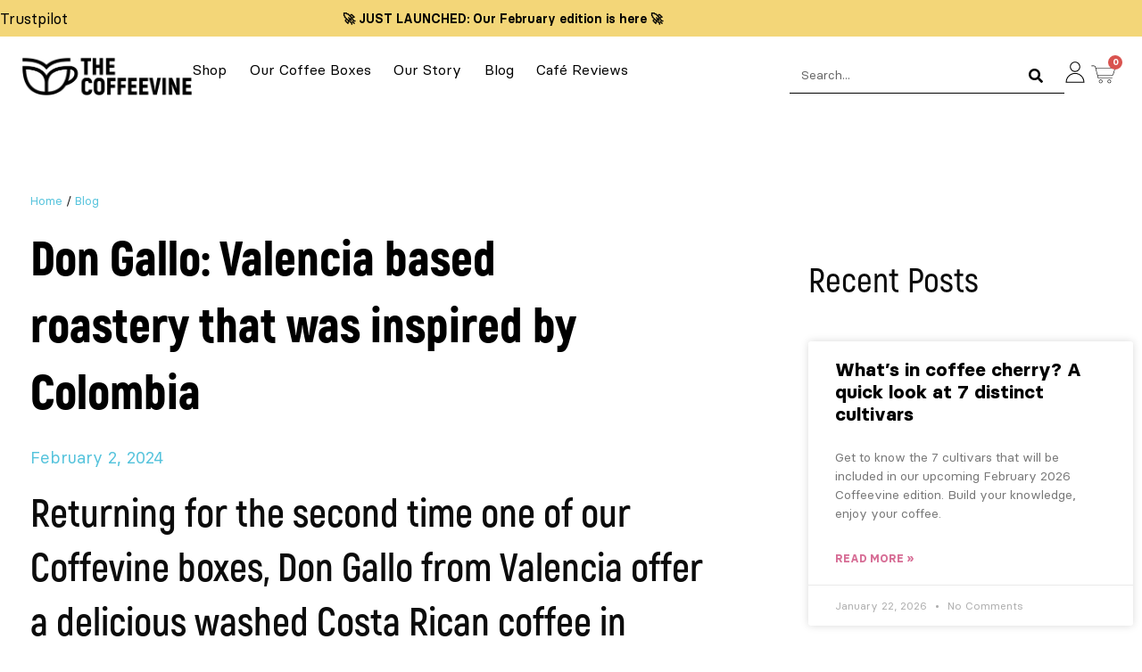

--- FILE ---
content_type: text/html; charset=UTF-8
request_url: https://thecoffeevine.com/blog/valencia-based-roastery-that-was-inspired-by-colombia/
body_size: 49830
content:
<!doctype html>
<html lang="en-US" dir="ltr">
<head>
	<meta charset="UTF-8">
	<meta name="viewport" content="width=device-width, initial-scale=1">
	<link rel="profile" href="https://gmpg.org/xfn/11">
	<meta name='robots' content='index, follow, max-image-preview:large, max-snippet:-1, max-video-preview:-1' />
	<style>img:is([sizes="auto" i], [sizes^="auto," i]) { contain-intrinsic-size: 3000px 1500px }</style>
	
<!-- Google Tag Manager for WordPress by gtm4wp.com -->
<script data-cfasync="false" data-pagespeed-no-defer>
	var gtm4wp_datalayer_name = "dataLayer";
	var dataLayer = dataLayer || [];
	const gtm4wp_use_sku_instead = false;
	const gtm4wp_currency = 'EUR';
	const gtm4wp_product_per_impression = false;
	const gtm4wp_clear_ecommerce = false;
</script>
<!-- End Google Tag Manager for WordPress by gtm4wp.com -->
	<!-- This site is optimized with the Yoast SEO Premium plugin v24.6 (Yoast SEO v24.6) - https://yoast.com/wordpress/plugins/seo/ -->
	<title>Don Gallo: Valencia based roastery that was inspired by Colombia</title><link rel="preload" data-rocket-preload as="image" href="https://thecoffeevine.com/wp-content/uploads/2021/01/Coffeevine_Logo_ForScreen_Black@2x-2048x456-1-e1605367930299.png" fetchpriority="high"><link rel="stylesheet" href="https://thecoffeevine.com/wp-content/cache/fonts/1/google-fonts/css/b/4/3/f0db369e9df7549355fdba244a76f.css" data-wpr-hosted-gf-parameters="family=Roboto%3A100%2C100italic%2C200%2C200italic%2C300%2C300italic%2C400%2C400italic%2C500%2C500italic%2C600%2C600italic%2C700%2C700italic%2C800%2C800italic%2C900%2C900italic&display=swap"/>
	<meta name="description" content="Returning for the second time one of our Coffevine boxes, Don Gallo from Valencia offer a delicious washed Costa Rican coffee in February" />
	<link rel="canonical" href="https://thecoffeevine.com/blog/valencia-based-roastery-that-was-inspired-by-colombia/" />
	<meta property="og:locale" content="en_US" />
	<meta property="og:type" content="article" />
	<meta property="og:title" content="Don Gallo: Valencia based roastery that was inspired by Colombia" />
	<meta property="og:description" content="Returning for the second time one of our Coffevine boxes, Don Gallo from Valencia offer a delicious washed Costa Rican coffee in February" />
	<meta property="og:url" content="https://thecoffeevine.com/blog/valencia-based-roastery-that-was-inspired-by-colombia/" />
	<meta property="og:site_name" content="The Coffeevine" />
	<meta property="article:publisher" content="https://www.facebook.com/thecoffeevine/" />
	<meta property="article:published_time" content="2024-02-02T14:00:30+00:00" />
	<meta property="article:modified_time" content="2024-02-02T14:04:11+00:00" />
	<meta property="og:image" content="https://thecoffeevine.com/wp-content/uploads/2024/02/IMG_0557.jpg" />
	<meta property="og:image:width" content="6016" />
	<meta property="og:image:height" content="4000" />
	<meta property="og:image:type" content="image/jpeg" />
	<meta name="author" content="admin" />
	<meta name="twitter:label1" content="Written by" />
	<meta name="twitter:data1" content="admin" />
	<meta name="twitter:label2" content="Est. reading time" />
	<meta name="twitter:data2" content="3 minutes" />
	<script type="application/ld+json" class="yoast-schema-graph">{"@context":"https://schema.org","@graph":[{"@type":"Article","@id":"https://thecoffeevine.com/blog/valencia-based-roastery-that-was-inspired-by-colombia/#article","isPartOf":{"@id":"https://thecoffeevine.com/blog/valencia-based-roastery-that-was-inspired-by-colombia/"},"author":{"name":"admin","@id":"https://thecoffeevine.com/#/schema/person/bfe2b82c2cbcd4d895eaf1abe7ef8ac7"},"headline":"Don Gallo: Valencia based roastery that was inspired by Colombia","datePublished":"2024-02-02T14:00:30+00:00","dateModified":"2024-02-02T14:04:11+00:00","mainEntityOfPage":{"@id":"https://thecoffeevine.com/blog/valencia-based-roastery-that-was-inspired-by-colombia/"},"wordCount":398,"commentCount":0,"publisher":{"@id":"https://thecoffeevine.com/#organization"},"image":{"@id":"https://thecoffeevine.com/blog/valencia-based-roastery-that-was-inspired-by-colombia/#primaryimage"},"thumbnailUrl":"https://thecoffeevine.com/wp-content/uploads/2024/02/IMG_0557.jpg","articleSection":["Blog"],"inLanguage":"en-US","potentialAction":[{"@type":"CommentAction","name":"Comment","target":["https://thecoffeevine.com/blog/valencia-based-roastery-that-was-inspired-by-colombia/#respond"]}]},{"@type":"WebPage","@id":"https://thecoffeevine.com/blog/valencia-based-roastery-that-was-inspired-by-colombia/","url":"https://thecoffeevine.com/blog/valencia-based-roastery-that-was-inspired-by-colombia/","name":"Don Gallo: Valencia based roastery that was inspired by Colombia","isPartOf":{"@id":"https://thecoffeevine.com/#website"},"primaryImageOfPage":{"@id":"https://thecoffeevine.com/blog/valencia-based-roastery-that-was-inspired-by-colombia/#primaryimage"},"image":{"@id":"https://thecoffeevine.com/blog/valencia-based-roastery-that-was-inspired-by-colombia/#primaryimage"},"thumbnailUrl":"https://thecoffeevine.com/wp-content/uploads/2024/02/IMG_0557.jpg","datePublished":"2024-02-02T14:00:30+00:00","dateModified":"2024-02-02T14:04:11+00:00","description":"Returning for the second time one of our Coffevine boxes, Don Gallo from Valencia offer a delicious washed Costa Rican coffee in February","breadcrumb":{"@id":"https://thecoffeevine.com/blog/valencia-based-roastery-that-was-inspired-by-colombia/#breadcrumb"},"inLanguage":"en-US","potentialAction":[{"@type":"ReadAction","target":["https://thecoffeevine.com/blog/valencia-based-roastery-that-was-inspired-by-colombia/"]}]},{"@type":"ImageObject","inLanguage":"en-US","@id":"https://thecoffeevine.com/blog/valencia-based-roastery-that-was-inspired-by-colombia/#primaryimage","url":"https://thecoffeevine.com/wp-content/uploads/2024/02/IMG_0557.jpg","contentUrl":"https://thecoffeevine.com/wp-content/uploads/2024/02/IMG_0557.jpg","width":2880,"height":1915},{"@type":"BreadcrumbList","@id":"https://thecoffeevine.com/blog/valencia-based-roastery-that-was-inspired-by-colombia/#breadcrumb","itemListElement":[{"@type":"ListItem","position":1,"name":"Home","item":"https://thecoffeevine.com/"},{"@type":"ListItem","position":2,"name":"Blog","item":"https://thecoffeevine.com/blog/"},{"@type":"ListItem","position":3,"name":"Don Gallo: Valencia based roastery that was inspired by Colombia"}]},{"@type":"WebSite","@id":"https://thecoffeevine.com/#website","url":"https://thecoffeevine.com/","name":"The Coffeevine","description":"Europe&#039;s favourite coffee subscription box","publisher":{"@id":"https://thecoffeevine.com/#organization"},"alternateName":"The Coffeevine","potentialAction":[{"@type":"SearchAction","target":{"@type":"EntryPoint","urlTemplate":"https://thecoffeevine.com/?s={search_term_string}"},"query-input":{"@type":"PropertyValueSpecification","valueRequired":true,"valueName":"search_term_string"}}],"inLanguage":"en-US"},{"@type":"Organization","@id":"https://thecoffeevine.com/#organization","name":"The Coffeevine","alternateName":"The Coffeevine","url":"https://thecoffeevine.com/","logo":{"@type":"ImageObject","inLanguage":"en-US","@id":"https://thecoffeevine.com/#/schema/logo/image/","url":"https://thecoffeevine.com/wp-content/uploads/2021/01/PDF-Invoice-logo.png","contentUrl":"https://thecoffeevine.com/wp-content/uploads/2021/01/PDF-Invoice-logo.png","width":450,"height":450,"caption":"The Coffeevine"},"image":{"@id":"https://thecoffeevine.com/#/schema/logo/image/"},"sameAs":["https://www.facebook.com/thecoffeevine/","https://www.instagram.com/thecoffeevine/","https://tiktok.com/@thecoffeevine"]},{"@type":"Person","@id":"https://thecoffeevine.com/#/schema/person/bfe2b82c2cbcd4d895eaf1abe7ef8ac7","name":"admin","image":{"@type":"ImageObject","inLanguage":"en-US","@id":"https://thecoffeevine.com/#/schema/person/image/","url":"https://secure.gravatar.com/avatar/d88553927a3d7a8973a9cb01622e77af?s=96&d=retro&r=g","contentUrl":"https://secure.gravatar.com/avatar/d88553927a3d7a8973a9cb01622e77af?s=96&d=retro&r=g","caption":"admin"}}]}</script>
	<!-- / Yoast SEO Premium plugin. -->


<link rel='dns-prefetch' href='//static.klaviyo.com' />
<link rel='dns-prefetch' href='//widget.trustpilot.com' />
<link rel='dns-prefetch' href='//www.google.com' />
<link rel='dns-prefetch' href='//cdn.datatables.net' />
<link rel='dns-prefetch' href='//widgets.trustedshops.com' />

<link rel="alternate" type="application/rss+xml" title="The Coffeevine &raquo; Feed" href="https://thecoffeevine.com/feed/" />
<link rel="alternate" type="application/rss+xml" title="The Coffeevine &raquo; Comments Feed" href="https://thecoffeevine.com/comments/feed/" />
<link rel="alternate" type="application/rss+xml" title="The Coffeevine &raquo; Don Gallo: Valencia based roastery that was inspired by Colombia Comments Feed" href="https://thecoffeevine.com/blog/valencia-based-roastery-that-was-inspired-by-colombia/feed/" />
<link rel='stylesheet' id='cfw-blocks-styles-css' href='https://thecoffeevine.com/wp-content/plugins/checkout-for-woocommerce/build/css/blocks-styles.css?ver=0d76feeb8167b2e621eb654642649a04' media='all' />
<link rel='stylesheet' id='wc-blocks-integration-css' href='https://thecoffeevine.com/wp-content/plugins/woocommerce-subscriptions/vendor/woocommerce/subscriptions-core/build/index.css?ver=7.0.0' media='all' />
<style id='wp-emoji-styles-inline-css'>

	img.wp-smiley, img.emoji {
		display: inline !important;
		border: none !important;
		box-shadow: none !important;
		height: 1em !important;
		width: 1em !important;
		margin: 0 0.07em !important;
		vertical-align: -0.1em !important;
		background: none !important;
		padding: 0 !important;
	}
</style>
<link rel='stylesheet' id='wp-block-library-css' href='https://thecoffeevine.com/wp-includes/css/dist/block-library/style.min.css?ver=e0b78474471fdb8d683c83465e25e42a' media='all' />
<link rel='stylesheet' id='jet-engine-frontend-css' href='https://thecoffeevine.com/wp-content/plugins/jet-engine/assets/css/frontend.css?ver=3.6.4.1' media='all' />
<style id='global-styles-inline-css'>
:root{--wp--preset--aspect-ratio--square: 1;--wp--preset--aspect-ratio--4-3: 4/3;--wp--preset--aspect-ratio--3-4: 3/4;--wp--preset--aspect-ratio--3-2: 3/2;--wp--preset--aspect-ratio--2-3: 2/3;--wp--preset--aspect-ratio--16-9: 16/9;--wp--preset--aspect-ratio--9-16: 9/16;--wp--preset--color--black: #000000;--wp--preset--color--cyan-bluish-gray: #abb8c3;--wp--preset--color--white: #ffffff;--wp--preset--color--pale-pink: #f78da7;--wp--preset--color--vivid-red: #cf2e2e;--wp--preset--color--luminous-vivid-orange: #ff6900;--wp--preset--color--luminous-vivid-amber: #fcb900;--wp--preset--color--light-green-cyan: #7bdcb5;--wp--preset--color--vivid-green-cyan: #00d084;--wp--preset--color--pale-cyan-blue: #8ed1fc;--wp--preset--color--vivid-cyan-blue: #0693e3;--wp--preset--color--vivid-purple: #9b51e0;--wp--preset--gradient--vivid-cyan-blue-to-vivid-purple: linear-gradient(135deg,rgba(6,147,227,1) 0%,rgb(155,81,224) 100%);--wp--preset--gradient--light-green-cyan-to-vivid-green-cyan: linear-gradient(135deg,rgb(122,220,180) 0%,rgb(0,208,130) 100%);--wp--preset--gradient--luminous-vivid-amber-to-luminous-vivid-orange: linear-gradient(135deg,rgba(252,185,0,1) 0%,rgba(255,105,0,1) 100%);--wp--preset--gradient--luminous-vivid-orange-to-vivid-red: linear-gradient(135deg,rgba(255,105,0,1) 0%,rgb(207,46,46) 100%);--wp--preset--gradient--very-light-gray-to-cyan-bluish-gray: linear-gradient(135deg,rgb(238,238,238) 0%,rgb(169,184,195) 100%);--wp--preset--gradient--cool-to-warm-spectrum: linear-gradient(135deg,rgb(74,234,220) 0%,rgb(151,120,209) 20%,rgb(207,42,186) 40%,rgb(238,44,130) 60%,rgb(251,105,98) 80%,rgb(254,248,76) 100%);--wp--preset--gradient--blush-light-purple: linear-gradient(135deg,rgb(255,206,236) 0%,rgb(152,150,240) 100%);--wp--preset--gradient--blush-bordeaux: linear-gradient(135deg,rgb(254,205,165) 0%,rgb(254,45,45) 50%,rgb(107,0,62) 100%);--wp--preset--gradient--luminous-dusk: linear-gradient(135deg,rgb(255,203,112) 0%,rgb(199,81,192) 50%,rgb(65,88,208) 100%);--wp--preset--gradient--pale-ocean: linear-gradient(135deg,rgb(255,245,203) 0%,rgb(182,227,212) 50%,rgb(51,167,181) 100%);--wp--preset--gradient--electric-grass: linear-gradient(135deg,rgb(202,248,128) 0%,rgb(113,206,126) 100%);--wp--preset--gradient--midnight: linear-gradient(135deg,rgb(2,3,129) 0%,rgb(40,116,252) 100%);--wp--preset--font-size--small: 13px;--wp--preset--font-size--medium: 20px;--wp--preset--font-size--large: 36px;--wp--preset--font-size--x-large: 42px;--wp--preset--font-family--inter: "Inter", sans-serif;--wp--preset--font-family--cardo: Cardo;--wp--preset--spacing--20: 0.44rem;--wp--preset--spacing--30: 0.67rem;--wp--preset--spacing--40: 1rem;--wp--preset--spacing--50: 1.5rem;--wp--preset--spacing--60: 2.25rem;--wp--preset--spacing--70: 3.38rem;--wp--preset--spacing--80: 5.06rem;--wp--preset--shadow--natural: 6px 6px 9px rgba(0, 0, 0, 0.2);--wp--preset--shadow--deep: 12px 12px 50px rgba(0, 0, 0, 0.4);--wp--preset--shadow--sharp: 6px 6px 0px rgba(0, 0, 0, 0.2);--wp--preset--shadow--outlined: 6px 6px 0px -3px rgba(255, 255, 255, 1), 6px 6px rgba(0, 0, 0, 1);--wp--preset--shadow--crisp: 6px 6px 0px rgba(0, 0, 0, 1);}:root { --wp--style--global--content-size: 800px;--wp--style--global--wide-size: 1200px; }:where(body) { margin: 0; }.wp-site-blocks > .alignleft { float: left; margin-right: 2em; }.wp-site-blocks > .alignright { float: right; margin-left: 2em; }.wp-site-blocks > .aligncenter { justify-content: center; margin-left: auto; margin-right: auto; }:where(.wp-site-blocks) > * { margin-block-start: 24px; margin-block-end: 0; }:where(.wp-site-blocks) > :first-child { margin-block-start: 0; }:where(.wp-site-blocks) > :last-child { margin-block-end: 0; }:root { --wp--style--block-gap: 24px; }:root :where(.is-layout-flow) > :first-child{margin-block-start: 0;}:root :where(.is-layout-flow) > :last-child{margin-block-end: 0;}:root :where(.is-layout-flow) > *{margin-block-start: 24px;margin-block-end: 0;}:root :where(.is-layout-constrained) > :first-child{margin-block-start: 0;}:root :where(.is-layout-constrained) > :last-child{margin-block-end: 0;}:root :where(.is-layout-constrained) > *{margin-block-start: 24px;margin-block-end: 0;}:root :where(.is-layout-flex){gap: 24px;}:root :where(.is-layout-grid){gap: 24px;}.is-layout-flow > .alignleft{float: left;margin-inline-start: 0;margin-inline-end: 2em;}.is-layout-flow > .alignright{float: right;margin-inline-start: 2em;margin-inline-end: 0;}.is-layout-flow > .aligncenter{margin-left: auto !important;margin-right: auto !important;}.is-layout-constrained > .alignleft{float: left;margin-inline-start: 0;margin-inline-end: 2em;}.is-layout-constrained > .alignright{float: right;margin-inline-start: 2em;margin-inline-end: 0;}.is-layout-constrained > .aligncenter{margin-left: auto !important;margin-right: auto !important;}.is-layout-constrained > :where(:not(.alignleft):not(.alignright):not(.alignfull)){max-width: var(--wp--style--global--content-size);margin-left: auto !important;margin-right: auto !important;}.is-layout-constrained > .alignwide{max-width: var(--wp--style--global--wide-size);}body .is-layout-flex{display: flex;}.is-layout-flex{flex-wrap: wrap;align-items: center;}.is-layout-flex > :is(*, div){margin: 0;}body .is-layout-grid{display: grid;}.is-layout-grid > :is(*, div){margin: 0;}body{padding-top: 0px;padding-right: 0px;padding-bottom: 0px;padding-left: 0px;}a:where(:not(.wp-element-button)){text-decoration: underline;}:root :where(.wp-element-button, .wp-block-button__link){background-color: #32373c;border-width: 0;color: #fff;font-family: inherit;font-size: inherit;line-height: inherit;padding: calc(0.667em + 2px) calc(1.333em + 2px);text-decoration: none;}.has-black-color{color: var(--wp--preset--color--black) !important;}.has-cyan-bluish-gray-color{color: var(--wp--preset--color--cyan-bluish-gray) !important;}.has-white-color{color: var(--wp--preset--color--white) !important;}.has-pale-pink-color{color: var(--wp--preset--color--pale-pink) !important;}.has-vivid-red-color{color: var(--wp--preset--color--vivid-red) !important;}.has-luminous-vivid-orange-color{color: var(--wp--preset--color--luminous-vivid-orange) !important;}.has-luminous-vivid-amber-color{color: var(--wp--preset--color--luminous-vivid-amber) !important;}.has-light-green-cyan-color{color: var(--wp--preset--color--light-green-cyan) !important;}.has-vivid-green-cyan-color{color: var(--wp--preset--color--vivid-green-cyan) !important;}.has-pale-cyan-blue-color{color: var(--wp--preset--color--pale-cyan-blue) !important;}.has-vivid-cyan-blue-color{color: var(--wp--preset--color--vivid-cyan-blue) !important;}.has-vivid-purple-color{color: var(--wp--preset--color--vivid-purple) !important;}.has-black-background-color{background-color: var(--wp--preset--color--black) !important;}.has-cyan-bluish-gray-background-color{background-color: var(--wp--preset--color--cyan-bluish-gray) !important;}.has-white-background-color{background-color: var(--wp--preset--color--white) !important;}.has-pale-pink-background-color{background-color: var(--wp--preset--color--pale-pink) !important;}.has-vivid-red-background-color{background-color: var(--wp--preset--color--vivid-red) !important;}.has-luminous-vivid-orange-background-color{background-color: var(--wp--preset--color--luminous-vivid-orange) !important;}.has-luminous-vivid-amber-background-color{background-color: var(--wp--preset--color--luminous-vivid-amber) !important;}.has-light-green-cyan-background-color{background-color: var(--wp--preset--color--light-green-cyan) !important;}.has-vivid-green-cyan-background-color{background-color: var(--wp--preset--color--vivid-green-cyan) !important;}.has-pale-cyan-blue-background-color{background-color: var(--wp--preset--color--pale-cyan-blue) !important;}.has-vivid-cyan-blue-background-color{background-color: var(--wp--preset--color--vivid-cyan-blue) !important;}.has-vivid-purple-background-color{background-color: var(--wp--preset--color--vivid-purple) !important;}.has-black-border-color{border-color: var(--wp--preset--color--black) !important;}.has-cyan-bluish-gray-border-color{border-color: var(--wp--preset--color--cyan-bluish-gray) !important;}.has-white-border-color{border-color: var(--wp--preset--color--white) !important;}.has-pale-pink-border-color{border-color: var(--wp--preset--color--pale-pink) !important;}.has-vivid-red-border-color{border-color: var(--wp--preset--color--vivid-red) !important;}.has-luminous-vivid-orange-border-color{border-color: var(--wp--preset--color--luminous-vivid-orange) !important;}.has-luminous-vivid-amber-border-color{border-color: var(--wp--preset--color--luminous-vivid-amber) !important;}.has-light-green-cyan-border-color{border-color: var(--wp--preset--color--light-green-cyan) !important;}.has-vivid-green-cyan-border-color{border-color: var(--wp--preset--color--vivid-green-cyan) !important;}.has-pale-cyan-blue-border-color{border-color: var(--wp--preset--color--pale-cyan-blue) !important;}.has-vivid-cyan-blue-border-color{border-color: var(--wp--preset--color--vivid-cyan-blue) !important;}.has-vivid-purple-border-color{border-color: var(--wp--preset--color--vivid-purple) !important;}.has-vivid-cyan-blue-to-vivid-purple-gradient-background{background: var(--wp--preset--gradient--vivid-cyan-blue-to-vivid-purple) !important;}.has-light-green-cyan-to-vivid-green-cyan-gradient-background{background: var(--wp--preset--gradient--light-green-cyan-to-vivid-green-cyan) !important;}.has-luminous-vivid-amber-to-luminous-vivid-orange-gradient-background{background: var(--wp--preset--gradient--luminous-vivid-amber-to-luminous-vivid-orange) !important;}.has-luminous-vivid-orange-to-vivid-red-gradient-background{background: var(--wp--preset--gradient--luminous-vivid-orange-to-vivid-red) !important;}.has-very-light-gray-to-cyan-bluish-gray-gradient-background{background: var(--wp--preset--gradient--very-light-gray-to-cyan-bluish-gray) !important;}.has-cool-to-warm-spectrum-gradient-background{background: var(--wp--preset--gradient--cool-to-warm-spectrum) !important;}.has-blush-light-purple-gradient-background{background: var(--wp--preset--gradient--blush-light-purple) !important;}.has-blush-bordeaux-gradient-background{background: var(--wp--preset--gradient--blush-bordeaux) !important;}.has-luminous-dusk-gradient-background{background: var(--wp--preset--gradient--luminous-dusk) !important;}.has-pale-ocean-gradient-background{background: var(--wp--preset--gradient--pale-ocean) !important;}.has-electric-grass-gradient-background{background: var(--wp--preset--gradient--electric-grass) !important;}.has-midnight-gradient-background{background: var(--wp--preset--gradient--midnight) !important;}.has-small-font-size{font-size: var(--wp--preset--font-size--small) !important;}.has-medium-font-size{font-size: var(--wp--preset--font-size--medium) !important;}.has-large-font-size{font-size: var(--wp--preset--font-size--large) !important;}.has-x-large-font-size{font-size: var(--wp--preset--font-size--x-large) !important;}.has-inter-font-family{font-family: var(--wp--preset--font-family--inter) !important;}.has-cardo-font-family{font-family: var(--wp--preset--font-family--cardo) !important;}
:root :where(.wp-block-pullquote){font-size: 1.5em;line-height: 1.6;}
</style>
<link rel='stylesheet' id='woocommerce-layout-css' href='https://thecoffeevine.com/wp-content/plugins/woocommerce/assets/css/woocommerce-layout.css?ver=9.7.2' media='all' />
<link rel='stylesheet' id='woocommerce-smallscreen-css' href='https://thecoffeevine.com/wp-content/plugins/woocommerce/assets/css/woocommerce-smallscreen.css?ver=9.7.2' media='only screen and (max-width: 768px)' />
<link rel='stylesheet' id='woocommerce-general-css' href='https://thecoffeevine.com/wp-content/cache/background-css/1/thecoffeevine.com/wp-content/plugins/woocommerce/assets/css/woocommerce.css?ver=9.7.2&wpr_t=1769365044' media='all' />
<style id='woocommerce-inline-inline-css'>
.woocommerce form .form-row .required { visibility: visible; }
</style>
<link rel='stylesheet' id='wpdiscuz-frontend-css-css' href='https://thecoffeevine.com/wp-content/cache/background-css/1/thecoffeevine.com/wp-content/plugins/wpdiscuz/themes/default/style.css?ver=7.6.28&wpr_t=1769365044' media='all' />
<style id='wpdiscuz-frontend-css-inline-css'>
 #wpdcom .wpd-blog-administrator .wpd-comment-label{color:#ffffff;background-color:#00B38F;border:none}#wpdcom .wpd-blog-administrator .wpd-comment-author, #wpdcom .wpd-blog-administrator .wpd-comment-author a{color:#00B38F}#wpdcom.wpd-layout-1 .wpd-comment .wpd-blog-administrator .wpd-avatar img{border-color:#00B38F}#wpdcom.wpd-layout-2 .wpd-comment.wpd-reply .wpd-comment-wrap.wpd-blog-administrator{border-left:3px solid #00B38F}#wpdcom.wpd-layout-2 .wpd-comment .wpd-blog-administrator .wpd-avatar img{border-bottom-color:#00B38F}#wpdcom.wpd-layout-3 .wpd-blog-administrator .wpd-comment-subheader{border-top:1px dashed #00B38F}#wpdcom.wpd-layout-3 .wpd-reply .wpd-blog-administrator .wpd-comment-right{border-left:1px solid #00B38F}#wpdcom .wpd-blog-editor .wpd-comment-label{color:#ffffff;background-color:#00B38F;border:none}#wpdcom .wpd-blog-editor .wpd-comment-author, #wpdcom .wpd-blog-editor .wpd-comment-author a{color:#00B38F}#wpdcom.wpd-layout-1 .wpd-comment .wpd-blog-editor .wpd-avatar img{border-color:#00B38F}#wpdcom.wpd-layout-2 .wpd-comment.wpd-reply .wpd-comment-wrap.wpd-blog-editor{border-left:3px solid #00B38F}#wpdcom.wpd-layout-2 .wpd-comment .wpd-blog-editor .wpd-avatar img{border-bottom-color:#00B38F}#wpdcom.wpd-layout-3 .wpd-blog-editor .wpd-comment-subheader{border-top:1px dashed #00B38F}#wpdcom.wpd-layout-3 .wpd-reply .wpd-blog-editor .wpd-comment-right{border-left:1px solid #00B38F}#wpdcom .wpd-blog-author .wpd-comment-label{color:#ffffff;background-color:#00B38F;border:none}#wpdcom .wpd-blog-author .wpd-comment-author, #wpdcom .wpd-blog-author .wpd-comment-author a{color:#00B38F}#wpdcom.wpd-layout-1 .wpd-comment .wpd-blog-author .wpd-avatar img{border-color:#00B38F}#wpdcom.wpd-layout-2 .wpd-comment .wpd-blog-author .wpd-avatar img{border-bottom-color:#00B38F}#wpdcom.wpd-layout-3 .wpd-blog-author .wpd-comment-subheader{border-top:1px dashed #00B38F}#wpdcom.wpd-layout-3 .wpd-reply .wpd-blog-author .wpd-comment-right{border-left:1px solid #00B38F}#wpdcom .wpd-blog-contributor .wpd-comment-label{color:#ffffff;background-color:#00B38F;border:none}#wpdcom .wpd-blog-contributor .wpd-comment-author, #wpdcom .wpd-blog-contributor .wpd-comment-author a{color:#00B38F}#wpdcom.wpd-layout-1 .wpd-comment .wpd-blog-contributor .wpd-avatar img{border-color:#00B38F}#wpdcom.wpd-layout-2 .wpd-comment .wpd-blog-contributor .wpd-avatar img{border-bottom-color:#00B38F}#wpdcom.wpd-layout-3 .wpd-blog-contributor .wpd-comment-subheader{border-top:1px dashed #00B38F}#wpdcom.wpd-layout-3 .wpd-reply .wpd-blog-contributor .wpd-comment-right{border-left:1px solid #00B38F}#wpdcom .wpd-blog-subscriber .wpd-comment-label{color:#ffffff;background-color:#00B38F;border:none}#wpdcom .wpd-blog-subscriber .wpd-comment-author, #wpdcom .wpd-blog-subscriber .wpd-comment-author a{color:#00B38F}#wpdcom.wpd-layout-2 .wpd-comment .wpd-blog-subscriber .wpd-avatar img{border-bottom-color:#00B38F}#wpdcom.wpd-layout-3 .wpd-blog-subscriber .wpd-comment-subheader{border-top:1px dashed #00B38F}#wpdcom .wpd-blog-vendor .wpd-comment-label{color:#ffffff;background-color:#00B38F;border:none}#wpdcom .wpd-blog-vendor .wpd-comment-author, #wpdcom .wpd-blog-vendor .wpd-comment-author a{color:#00B38F}#wpdcom.wpd-layout-1 .wpd-comment .wpd-blog-vendor .wpd-avatar img{border-color:#00B38F}#wpdcom.wpd-layout-2 .wpd-comment .wpd-blog-vendor .wpd-avatar img{border-bottom-color:#00B38F}#wpdcom.wpd-layout-3 .wpd-blog-vendor .wpd-comment-subheader{border-top:1px dashed #00B38F}#wpdcom.wpd-layout-3 .wpd-reply .wpd-blog-vendor .wpd-comment-right{border-left:1px solid #00B38F}#wpdcom .wpd-blog-pending_vendor .wpd-comment-label{color:#ffffff;background-color:#00B38F;border:none}#wpdcom .wpd-blog-pending_vendor .wpd-comment-author, #wpdcom .wpd-blog-pending_vendor .wpd-comment-author a{color:#00B38F}#wpdcom.wpd-layout-1 .wpd-comment .wpd-blog-pending_vendor .wpd-avatar img{border-color:#00B38F}#wpdcom.wpd-layout-2 .wpd-comment .wpd-blog-pending_vendor .wpd-avatar img{border-bottom-color:#00B38F}#wpdcom.wpd-layout-3 .wpd-blog-pending_vendor .wpd-comment-subheader{border-top:1px dashed #00B38F}#wpdcom.wpd-layout-3 .wpd-reply .wpd-blog-pending_vendor .wpd-comment-right{border-left:1px solid #00B38F}#wpdcom .wpd-blog-wpseo_manager .wpd-comment-label{color:#ffffff;background-color:#00B38F;border:none}#wpdcom .wpd-blog-wpseo_manager .wpd-comment-author, #wpdcom .wpd-blog-wpseo_manager .wpd-comment-author a{color:#00B38F}#wpdcom.wpd-layout-1 .wpd-comment .wpd-blog-wpseo_manager .wpd-avatar img{border-color:#00B38F}#wpdcom.wpd-layout-2 .wpd-comment .wpd-blog-wpseo_manager .wpd-avatar img{border-bottom-color:#00B38F}#wpdcom.wpd-layout-3 .wpd-blog-wpseo_manager .wpd-comment-subheader{border-top:1px dashed #00B38F}#wpdcom.wpd-layout-3 .wpd-reply .wpd-blog-wpseo_manager .wpd-comment-right{border-left:1px solid #00B38F}#wpdcom .wpd-blog-wpseo_editor .wpd-comment-label{color:#ffffff;background-color:#00B38F;border:none}#wpdcom .wpd-blog-wpseo_editor .wpd-comment-author, #wpdcom .wpd-blog-wpseo_editor .wpd-comment-author a{color:#00B38F}#wpdcom.wpd-layout-1 .wpd-comment .wpd-blog-wpseo_editor .wpd-avatar img{border-color:#00B38F}#wpdcom.wpd-layout-2 .wpd-comment .wpd-blog-wpseo_editor .wpd-avatar img{border-bottom-color:#00B38F}#wpdcom.wpd-layout-3 .wpd-blog-wpseo_editor .wpd-comment-subheader{border-top:1px dashed #00B38F}#wpdcom.wpd-layout-3 .wpd-reply .wpd-blog-wpseo_editor .wpd-comment-right{border-left:1px solid #00B38F}#wpdcom .wpd-blog-css_js_designer .wpd-comment-label{color:#ffffff;background-color:#00B38F;border:none}#wpdcom .wpd-blog-css_js_designer .wpd-comment-author, #wpdcom .wpd-blog-css_js_designer .wpd-comment-author a{color:#00B38F}#wpdcom.wpd-layout-1 .wpd-comment .wpd-blog-css_js_designer .wpd-avatar img{border-color:#00B38F}#wpdcom.wpd-layout-2 .wpd-comment .wpd-blog-css_js_designer .wpd-avatar img{border-bottom-color:#00B38F}#wpdcom.wpd-layout-3 .wpd-blog-css_js_designer .wpd-comment-subheader{border-top:1px dashed #00B38F}#wpdcom.wpd-layout-3 .wpd-reply .wpd-blog-css_js_designer .wpd-comment-right{border-left:1px solid #00B38F}#wpdcom .wpd-blog-customer .wpd-comment-label{color:#ffffff;background-color:#00B38F;border:none}#wpdcom .wpd-blog-customer .wpd-comment-author, #wpdcom .wpd-blog-customer .wpd-comment-author a{color:#00B38F}#wpdcom.wpd-layout-1 .wpd-comment .wpd-blog-customer .wpd-avatar img{border-color:#00B38F}#wpdcom.wpd-layout-2 .wpd-comment .wpd-blog-customer .wpd-avatar img{border-bottom-color:#00B38F}#wpdcom.wpd-layout-3 .wpd-blog-customer .wpd-comment-subheader{border-top:1px dashed #00B38F}#wpdcom.wpd-layout-3 .wpd-reply .wpd-blog-customer .wpd-comment-right{border-left:1px solid #00B38F}#wpdcom .wpd-blog-shop_manager .wpd-comment-label{color:#ffffff;background-color:#00B38F;border:none}#wpdcom .wpd-blog-shop_manager .wpd-comment-author, #wpdcom .wpd-blog-shop_manager .wpd-comment-author a{color:#00B38F}#wpdcom.wpd-layout-1 .wpd-comment .wpd-blog-shop_manager .wpd-avatar img{border-color:#00B38F}#wpdcom.wpd-layout-2 .wpd-comment .wpd-blog-shop_manager .wpd-avatar img{border-bottom-color:#00B38F}#wpdcom.wpd-layout-3 .wpd-blog-shop_manager .wpd-comment-subheader{border-top:1px dashed #00B38F}#wpdcom.wpd-layout-3 .wpd-reply .wpd-blog-shop_manager .wpd-comment-right{border-left:1px solid #00B38F}#wpdcom .wpd-blog-post_author .wpd-comment-label{color:#ffffff;background-color:#00B38F;border:none}#wpdcom .wpd-blog-post_author .wpd-comment-author, #wpdcom .wpd-blog-post_author .wpd-comment-author a{color:#00B38F}#wpdcom .wpd-blog-post_author .wpd-avatar img{border-color:#00B38F}#wpdcom.wpd-layout-1 .wpd-comment .wpd-blog-post_author .wpd-avatar img{border-color:#00B38F}#wpdcom.wpd-layout-2 .wpd-comment.wpd-reply .wpd-comment-wrap.wpd-blog-post_author{border-left:3px solid #00B38F}#wpdcom.wpd-layout-2 .wpd-comment .wpd-blog-post_author .wpd-avatar img{border-bottom-color:#00B38F}#wpdcom.wpd-layout-3 .wpd-blog-post_author .wpd-comment-subheader{border-top:1px dashed #00B38F}#wpdcom.wpd-layout-3 .wpd-reply .wpd-blog-post_author .wpd-comment-right{border-left:1px solid #00B38F}#wpdcom .wpd-blog-guest .wpd-comment-label{color:#ffffff;background-color:#00B38F;border:none}#wpdcom .wpd-blog-guest .wpd-comment-author, #wpdcom .wpd-blog-guest .wpd-comment-author a{color:#00B38F}#wpdcom.wpd-layout-3 .wpd-blog-guest .wpd-comment-subheader{border-top:1px dashed #00B38F}#comments, #respond, .comments-area, #wpdcom{}#wpdcom .ql-editor > *{color:#777777}#wpdcom .ql-editor::before{}#wpdcom .ql-toolbar{border:1px solid #DDDDDD;border-top:none}#wpdcom .ql-container{border:1px solid #DDDDDD;border-bottom:none}#wpdcom .wpd-form-row .wpdiscuz-item input[type="text"], #wpdcom .wpd-form-row .wpdiscuz-item input[type="email"], #wpdcom .wpd-form-row .wpdiscuz-item input[type="url"], #wpdcom .wpd-form-row .wpdiscuz-item input[type="color"], #wpdcom .wpd-form-row .wpdiscuz-item input[type="date"], #wpdcom .wpd-form-row .wpdiscuz-item input[type="datetime"], #wpdcom .wpd-form-row .wpdiscuz-item input[type="datetime-local"], #wpdcom .wpd-form-row .wpdiscuz-item input[type="month"], #wpdcom .wpd-form-row .wpdiscuz-item input[type="number"], #wpdcom .wpd-form-row .wpdiscuz-item input[type="time"], #wpdcom textarea, #wpdcom select{border:1px solid #DDDDDD;color:#777777}#wpdcom .wpd-form-row .wpdiscuz-item textarea{border:1px solid #DDDDDD}#wpdcom input::placeholder, #wpdcom textarea::placeholder, #wpdcom input::-moz-placeholder, #wpdcom textarea::-webkit-input-placeholder{}#wpdcom .wpd-comment-text{color:#777777}#wpdcom .wpd-thread-head .wpd-thread-info{border-bottom:2px solid #00B38F}#wpdcom .wpd-thread-head .wpd-thread-info.wpd-reviews-tab svg{fill:#00B38F}#wpdcom .wpd-thread-head .wpdiscuz-user-settings{border-bottom:2px solid #00B38F}#wpdcom .wpd-thread-head .wpdiscuz-user-settings:hover{color:#00B38F}#wpdcom .wpd-comment .wpd-follow-link:hover{color:#00B38F}#wpdcom .wpd-comment-status .wpd-sticky{color:#00B38F}#wpdcom .wpd-thread-filter .wpdf-active{color:#00B38F;border-bottom-color:#00B38F}#wpdcom .wpd-comment-info-bar{border:1px dashed #33c3a6;background:#e6f8f4}#wpdcom .wpd-comment-info-bar .wpd-current-view i{color:#00B38F}#wpdcom .wpd-filter-view-all:hover{background:#00B38F}#wpdcom .wpdiscuz-item .wpdiscuz-rating > label{color:#DDDDDD}#wpdcom .wpdiscuz-item .wpdiscuz-rating:not(:checked) > label:hover, .wpdiscuz-rating:not(:checked) > label:hover ~ label{}#wpdcom .wpdiscuz-item .wpdiscuz-rating > input ~ label:hover, #wpdcom .wpdiscuz-item .wpdiscuz-rating > input:not(:checked) ~ label:hover ~ label, #wpdcom .wpdiscuz-item .wpdiscuz-rating > input:not(:checked) ~ label:hover ~ label{color:#FFED85}#wpdcom .wpdiscuz-item .wpdiscuz-rating > input:checked ~ label:hover, #wpdcom .wpdiscuz-item .wpdiscuz-rating > input:checked ~ label:hover, #wpdcom .wpdiscuz-item .wpdiscuz-rating > label:hover ~ input:checked ~ label, #wpdcom .wpdiscuz-item .wpdiscuz-rating > input:checked + label:hover ~ label, #wpdcom .wpdiscuz-item .wpdiscuz-rating > input:checked ~ label:hover ~ label, .wpd-custom-field .wcf-active-star, #wpdcom .wpdiscuz-item .wpdiscuz-rating > input:checked ~ label{color:#FFD700}#wpd-post-rating .wpd-rating-wrap .wpd-rating-stars svg .wpd-star{fill:#DDDDDD}#wpd-post-rating .wpd-rating-wrap .wpd-rating-stars svg .wpd-active{fill:#FFD700}#wpd-post-rating .wpd-rating-wrap .wpd-rate-starts svg .wpd-star{fill:#DDDDDD}#wpd-post-rating .wpd-rating-wrap .wpd-rate-starts:hover svg .wpd-star{fill:#FFED85}#wpd-post-rating.wpd-not-rated .wpd-rating-wrap .wpd-rate-starts svg:hover ~ svg .wpd-star{fill:#DDDDDD}.wpdiscuz-post-rating-wrap .wpd-rating .wpd-rating-wrap .wpd-rating-stars svg .wpd-star{fill:#DDDDDD}.wpdiscuz-post-rating-wrap .wpd-rating .wpd-rating-wrap .wpd-rating-stars svg .wpd-active{fill:#FFD700}#wpdcom .wpd-comment .wpd-follow-active{color:#ff7a00}#wpdcom .page-numbers{color:#555;border:#555 1px solid}#wpdcom span.current{background:#555}#wpdcom.wpd-layout-1 .wpd-new-loaded-comment > .wpd-comment-wrap > .wpd-comment-right{background:#FFFAD6}#wpdcom.wpd-layout-2 .wpd-new-loaded-comment.wpd-comment > .wpd-comment-wrap > .wpd-comment-right{background:#FFFAD6}#wpdcom.wpd-layout-2 .wpd-new-loaded-comment.wpd-comment.wpd-reply > .wpd-comment-wrap > .wpd-comment-right{background:transparent}#wpdcom.wpd-layout-2 .wpd-new-loaded-comment.wpd-comment.wpd-reply > .wpd-comment-wrap{background:#FFFAD6}#wpdcom.wpd-layout-3 .wpd-new-loaded-comment.wpd-comment > .wpd-comment-wrap > .wpd-comment-right{background:#FFFAD6}#wpdcom .wpd-follow:hover i, #wpdcom .wpd-unfollow:hover i, #wpdcom .wpd-comment .wpd-follow-active:hover i{color:#00B38F}#wpdcom .wpdiscuz-readmore{cursor:pointer;color:#00B38F}.wpd-custom-field .wcf-pasiv-star, #wpcomm .wpdiscuz-item .wpdiscuz-rating > label{color:#DDDDDD}.wpd-wrapper .wpd-list-item.wpd-active{border-top:3px solid #00B38F}#wpdcom.wpd-layout-2 .wpd-comment.wpd-reply.wpd-unapproved-comment .wpd-comment-wrap{border-left:3px solid #FFFAD6}#wpdcom.wpd-layout-3 .wpd-comment.wpd-reply.wpd-unapproved-comment .wpd-comment-right{border-left:1px solid #FFFAD6}#wpdcom .wpd-prim-button{background-color:#07B290;color:#FFFFFF}#wpdcom .wpd_label__check i.wpdicon-on{color:#07B290;border:1px solid #83d9c8}#wpd-bubble-wrapper #wpd-bubble-all-comments-count{color:#1DB99A}#wpd-bubble-wrapper > div{background-color:#1DB99A}#wpd-bubble-wrapper > #wpd-bubble #wpd-bubble-add-message{background-color:#1DB99A}#wpd-bubble-wrapper > #wpd-bubble #wpd-bubble-add-message::before{border-left-color:#1DB99A;border-right-color:#1DB99A}#wpd-bubble-wrapper.wpd-right-corner > #wpd-bubble #wpd-bubble-add-message::before{border-left-color:#1DB99A;border-right-color:#1DB99A}.wpd-inline-icon-wrapper path.wpd-inline-icon-first{fill:#1DB99A}.wpd-inline-icon-count{background-color:#1DB99A}.wpd-inline-icon-count::before{border-right-color:#1DB99A}.wpd-inline-form-wrapper::before{border-bottom-color:#1DB99A}.wpd-inline-form-question{background-color:#1DB99A}.wpd-inline-form{background-color:#1DB99A}.wpd-last-inline-comments-wrapper{border-color:#1DB99A}.wpd-last-inline-comments-wrapper::before{border-bottom-color:#1DB99A}.wpd-last-inline-comments-wrapper .wpd-view-all-inline-comments{background:#1DB99A}.wpd-last-inline-comments-wrapper .wpd-view-all-inline-comments:hover,.wpd-last-inline-comments-wrapper .wpd-view-all-inline-comments:active,.wpd-last-inline-comments-wrapper .wpd-view-all-inline-comments:focus{background-color:#1DB99A}#wpdcom .ql-snow .ql-tooltip[data-mode="link"]::before{content:"Enter link:"}#wpdcom .ql-snow .ql-tooltip.ql-editing a.ql-action::after{content:"Save"}.comments-area{width:auto}
</style>
<link rel='stylesheet' id='wpdiscuz-fa-css' href='https://thecoffeevine.com/wp-content/plugins/wpdiscuz/assets/third-party/font-awesome-5.13.0/css/fa.min.css?ver=7.6.28' media='all' />
<link rel='stylesheet' id='wpdiscuz-combo-css-css' href='https://thecoffeevine.com/wp-content/cache/background-css/1/thecoffeevine.com/wp-content/plugins/wpdiscuz/assets/css/wpdiscuz-combo.min.css?ver=e0b78474471fdb8d683c83465e25e42a&wpr_t=1769365044' media='all' />
<link rel='stylesheet' id='cmplz-general-css' href='https://thecoffeevine.com/wp-content/plugins/complianz-gdpr/assets/css/cookieblocker.min.css?ver=1741536770' media='all' />
<link rel='stylesheet' id='coupon-referral-program-css' href='https://thecoffeevine.com/wp-content/plugins/coupon-referral-program/public/css/coupon-referral-program-public.css?ver=1.6.1' media='all' />
<link rel='stylesheet' id='material_modal-css' href='https://thecoffeevine.com/wp-content/plugins/coupon-referral-program/modal/css/material-modal.css?ver=1.6.1' media='all' />
<link rel='stylesheet' id='modal_style-css' href='https://thecoffeevine.com/wp-content/plugins/coupon-referral-program/modal/css/style.css?ver=1.6.1' media='all' />
<link rel='stylesheet' id='brands-styles-css' href='https://thecoffeevine.com/wp-content/plugins/woocommerce/assets/css/brands.css?ver=9.7.2' media='all' />
<link rel='stylesheet' id='hello-elementor-css' href='https://thecoffeevine.com/wp-content/themes/hello-elementor/style.min.css?ver=3.3.0' media='all' />
<link rel='stylesheet' id='hello-elementor-theme-style-css' href='https://thecoffeevine.com/wp-content/themes/hello-elementor/theme.min.css?ver=3.3.0' media='all' />
<link rel='stylesheet' id='hello-elementor-header-footer-css' href='https://thecoffeevine.com/wp-content/themes/hello-elementor/header-footer.min.css?ver=3.3.0' media='all' />
<link rel='stylesheet' id='gloo-for-elementor-css' href='https://thecoffeevine.com/wp-content/plugins/gloo-for-elementor//assets/css/gloo-for-elementor.css?ver=1.5.02' media='all' />
<link rel='stylesheet' id='elementor-frontend-css' href='https://thecoffeevine.com/wp-content/uploads/elementor/css/custom-frontend.min.css?ver=1742555338' media='all' />
<link rel='stylesheet' id='widget-heading-css' href='https://thecoffeevine.com/wp-content/plugins/elementor/assets/css/widget-heading.min.css?ver=3.27.6' media='all' />
<link rel='stylesheet' id='widget-image-css' href='https://thecoffeevine.com/wp-content/plugins/elementor/assets/css/widget-image.min.css?ver=3.27.6' media='all' />
<link rel='stylesheet' id='widget-nav-menu-css' href='https://thecoffeevine.com/wp-content/uploads/elementor/css/custom-pro-widget-nav-menu.min.css?ver=1742555341' media='all' />
<link rel='stylesheet' id='widget-search-form-css' href='https://thecoffeevine.com/wp-content/plugins/elementor-pro/assets/css/widget-search-form.min.css?ver=3.27.5' media='all' />
<link rel='stylesheet' id='elementor-icons-shared-0-css' href='https://thecoffeevine.com/wp-content/plugins/elementor/assets/lib/font-awesome/css/fontawesome.min.css?ver=5.15.3' media='all' />
<link rel='stylesheet' id='elementor-icons-fa-solid-css' href='https://thecoffeevine.com/wp-content/plugins/elementor/assets/lib/font-awesome/css/solid.min.css?ver=5.15.3' media='all' />
<link rel='stylesheet' id='widget-woocommerce-menu-cart-css' href='https://thecoffeevine.com/wp-content/uploads/elementor/css/custom-pro-widget-woocommerce-menu-cart.min.css?ver=1742555341' media='all' />
<link rel='stylesheet' id='e-sticky-css' href='https://thecoffeevine.com/wp-content/plugins/elementor-pro/assets/css/modules/sticky.min.css?ver=3.27.5' media='all' />
<link rel='stylesheet' id='widget-text-editor-css' href='https://thecoffeevine.com/wp-content/plugins/elementor/assets/css/widget-text-editor.min.css?ver=3.27.6' media='all' />
<link rel='stylesheet' id='widget-form-css' href='https://thecoffeevine.com/wp-content/plugins/elementor-pro/assets/css/widget-form.min.css?ver=3.27.5' media='all' />
<link rel='stylesheet' id='widget-social-icons-css' href='https://thecoffeevine.com/wp-content/plugins/elementor/assets/css/widget-social-icons.min.css?ver=3.27.6' media='all' />
<link rel='stylesheet' id='e-apple-webkit-css' href='https://thecoffeevine.com/wp-content/uploads/elementor/css/custom-apple-webkit.min.css?ver=1742555338' media='all' />
<link rel='stylesheet' id='widget-breadcrumbs-css' href='https://thecoffeevine.com/wp-content/plugins/elementor-pro/assets/css/widget-breadcrumbs.min.css?ver=3.27.5' media='all' />
<link rel='stylesheet' id='widget-post-info-css' href='https://thecoffeevine.com/wp-content/plugins/elementor-pro/assets/css/widget-post-info.min.css?ver=3.27.5' media='all' />
<link rel='stylesheet' id='widget-icon-list-css' href='https://thecoffeevine.com/wp-content/uploads/elementor/css/custom-widget-icon-list.min.css?ver=1742555338' media='all' />
<link rel='stylesheet' id='elementor-icons-fa-regular-css' href='https://thecoffeevine.com/wp-content/plugins/elementor/assets/lib/font-awesome/css/regular.min.css?ver=5.15.3' media='all' />
<link rel='stylesheet' id='widget-posts-css' href='https://thecoffeevine.com/wp-content/plugins/elementor-pro/assets/css/widget-posts.min.css?ver=3.27.5' media='all' />
<link rel='stylesheet' id='widget-share-buttons-css' href='https://thecoffeevine.com/wp-content/plugins/elementor-pro/assets/css/widget-share-buttons.min.css?ver=3.27.5' media='all' />
<link rel='stylesheet' id='elementor-icons-fa-brands-css' href='https://thecoffeevine.com/wp-content/plugins/elementor/assets/lib/font-awesome/css/brands.min.css?ver=5.15.3' media='all' />
<link rel='stylesheet' id='elementor-icons-css' href='https://thecoffeevine.com/wp-content/plugins/elementor/assets/lib/eicons/css/elementor-icons.min.css?ver=5.35.0' media='all' />
<link rel='stylesheet' id='elementor-post-49131-css' href='https://thecoffeevine.com/wp-content/uploads/elementor/css/post-49131.css?ver=1742555337' media='all' />
<link rel='stylesheet' id='elementor-post-93074-css' href='https://thecoffeevine.com/wp-content/uploads/elementor/css/post-93074.css?ver=1768580018' media='all' />
<link rel='stylesheet' id='elementor-post-93101-css' href='https://thecoffeevine.com/wp-content/cache/background-css/1/thecoffeevine.com/wp-content/uploads/elementor/css/post-93101.css?ver=1742555339&wpr_t=1769365044' media='all' />
<link rel='stylesheet' id='elementor-post-49578-css' href='https://thecoffeevine.com/wp-content/uploads/elementor/css/post-49578.css?ver=1742555346' media='all' />
<link rel='stylesheet' id='e-woocommerce-notices-css' href='https://thecoffeevine.com/wp-content/plugins/elementor-pro/assets/css/woocommerce-notices.min.css?ver=3.27.5' media='all' />
<link rel='stylesheet' id='jquery-chosen-css' href='https://thecoffeevine.com/wp-content/cache/background-css/1/thecoffeevine.com/wp-content/plugins/jet-search/assets/lib/chosen/chosen.min.css?ver=1.8.7&wpr_t=1769365044' media='all' />
<link rel='stylesheet' id='jet-search-css' href='https://thecoffeevine.com/wp-content/plugins/jet-search/assets/css/jet-search.css?ver=3.5.7' media='all' />
<link rel='stylesheet' id='hello-elementor-child-style-css' href='https://thecoffeevine.com/wp-content/themes/hello-theme-child-master/style.css?ver=1.0.0' media='all' />

<link rel="preconnect" href="https://fonts.gstatic.com/" crossorigin><script type="text/template" id="tmpl-variation-template">
	<div class="woocommerce-variation-description">{{{ data.variation.variation_description }}}</div>
	<div class="woocommerce-variation-price">{{{ data.variation.price_html }}}</div>
	<div class="woocommerce-variation-availability">{{{ data.variation.availability_html }}}</div>
</script>
<script type="text/template" id="tmpl-unavailable-variation-template">
	<p role="alert">Sorry, this product is unavailable. Please choose a different combination.</p>
</script>
<script id="interactor_utilities_mutation-js-extra" type="419283c10e954efe264621af-text/javascript">
var gloo_meta_data = {"version":"1.5.02"};
</script>
<script src="https://thecoffeevine.com/wp-content/plugins/gloo-for-elementor//assets/js/mutation_events.min.js?ver=1.1.1" id="interactor_utilities_mutation-js" type="419283c10e954efe264621af-text/javascript"></script>
<script id="jquery-core-js-extra" type="419283c10e954efe264621af-text/javascript">
var xlwcty = {"ajax_url":"https:\/\/thecoffeevine.com\/wp-admin\/admin-ajax.php","version":"2.20.0","wc_version":"9.7.2"};
</script>
<script src="https://thecoffeevine.com/wp-includes/js/jquery/jquery.min.js?ver=3.7.1" id="jquery-core-js" type="419283c10e954efe264621af-text/javascript"></script>
<script src="https://thecoffeevine.com/wp-includes/js/jquery/jquery-migrate.min.js?ver=3.4.1" id="jquery-migrate-js" type="419283c10e954efe264621af-text/javascript"></script>
<script src="https://thecoffeevine.com/wp-includes/js/underscore.min.js?ver=1.13.7" id="underscore-js" type="419283c10e954efe264621af-text/javascript"></script>
<script id="wp-util-js-extra" type="419283c10e954efe264621af-text/javascript">
var _wpUtilSettings = {"ajax":{"url":"\/wp-admin\/admin-ajax.php"}};
</script>
<script src="https://thecoffeevine.com/wp-includes/js/wp-util.min.js?ver=e0b78474471fdb8d683c83465e25e42a" id="wp-util-js" type="419283c10e954efe264621af-text/javascript"></script>
<script src="https://thecoffeevine.com/wp-includes/js/imagesloaded.min.js?ver=e0b78474471fdb8d683c83465e25e42a" id="imagesLoaded-js" type="419283c10e954efe264621af-text/javascript"></script>
<script src="https://thecoffeevine.com/wp-content/plugins/gift-up/view/giftup-cart.js?ver=2.26.1" id="giftup-cart-script-js" type="419283c10e954efe264621af-text/javascript"></script>
<script id="tp-js-js-extra" type="419283c10e954efe264621af-text/javascript">
var trustpilot_settings = {"key":"PEd4zwoIueVAv4va","TrustpilotScriptUrl":"https:\/\/invitejs.trustpilot.com\/tp.min.js","IntegrationAppUrl":"\/\/ecommscript-integrationapp.trustpilot.com","PreviewScriptUrl":"\/\/ecommplugins-scripts.trustpilot.com\/v2.1\/js\/preview.min.js","PreviewCssUrl":"\/\/ecommplugins-scripts.trustpilot.com\/v2.1\/css\/preview.min.css","PreviewWPCssUrl":"\/\/ecommplugins-scripts.trustpilot.com\/v2.1\/css\/preview_wp.css","WidgetScriptUrl":"\/\/widget.trustpilot.com\/bootstrap\/v5\/tp.widget.bootstrap.min.js"};
</script>
<script src="https://thecoffeevine.com/wp-content/plugins/trustpilot-reviews/review/assets/js/headerScript.min.js?ver=1.0&#039; async=&#039;async" id="tp-js-js" type="419283c10e954efe264621af-text/javascript"></script>
<script src="//widget.trustpilot.com/bootstrap/v5/tp.widget.bootstrap.min.js?ver=1.0&#039; async=&#039;async" id="widget-bootstrap-js" type="419283c10e954efe264621af-text/javascript"></script>
<script id="trustbox-js-extra" type="419283c10e954efe264621af-text/javascript">
var trustbox_settings = {"page":null,"sku":null,"name":null};
var trustpilot_trustbox_settings = {"trustboxes":[{"enabled":"enabled","snippet":"[base64]","customizations":"[base64]","defaults":"[base64]","page":"landing","position":"before","corner":"top: #{Y}px; left: #{X}px;","paddingx":"0","paddingy":"0","zindex":"1000","clear":"both","xpaths":"[base64]","sku":"TRUSTPILOT_SKU_VALUE_105577,CV-GCB-PB","name":"Global coffee roasters - Yardstick","widgetName":"Slider","repeatable":false,"uuid":"696db760-b7d3-3c33-dd46-58210771819a","error":null}]};
</script>
<script src="https://thecoffeevine.com/wp-content/plugins/trustpilot-reviews/review/assets/js/trustBoxScript.min.js?ver=1.0&#039; async=&#039;async" id="trustbox-js" type="419283c10e954efe264621af-text/javascript"></script>
<script src="https://thecoffeevine.com/wp-content/plugins/woocommerce/assets/js/jquery-blockui/jquery.blockUI.min.js?ver=2.7.0-wc.9.7.2" id="jquery-blockui-js" defer data-wp-strategy="defer" type="419283c10e954efe264621af-text/javascript"></script>
<script id="wc-add-to-cart-js-extra" type="419283c10e954efe264621af-text/javascript">
var wc_add_to_cart_params = {"ajax_url":"\/wp-admin\/admin-ajax.php","wc_ajax_url":"\/?wc-ajax=%%endpoint%%","i18n_view_cart":"View cart","cart_url":"https:\/\/thecoffeevine.com\/checkout\/","is_cart":"","cart_redirect_after_add":"no"};
</script>
<script src="https://thecoffeevine.com/wp-content/plugins/woocommerce/assets/js/frontend/add-to-cart.min.js?ver=9.7.2" id="wc-add-to-cart-js" defer data-wp-strategy="defer" type="419283c10e954efe264621af-text/javascript"></script>
<script src="https://thecoffeevine.com/wp-content/plugins/woocommerce/assets/js/js-cookie/js.cookie.min.js?ver=2.1.4-wc.9.7.2" id="js-cookie-js" defer data-wp-strategy="defer" type="419283c10e954efe264621af-text/javascript"></script>
<script id="woocommerce-js-extra" type="419283c10e954efe264621af-text/javascript">
var woocommerce_params = {"ajax_url":"\/wp-admin\/admin-ajax.php","wc_ajax_url":"\/?wc-ajax=%%endpoint%%","i18n_password_show":"Show password","i18n_password_hide":"Hide password"};
</script>
<script src="https://thecoffeevine.com/wp-content/plugins/woocommerce/assets/js/frontend/woocommerce.min.js?ver=9.7.2" id="woocommerce-js" defer data-wp-strategy="defer" type="419283c10e954efe264621af-text/javascript"></script>
<script src="//cdn.datatables.net/1.10.19/js/jquery.dataTables.min.js?ver=1.6.1" id="datatables-js" type="419283c10e954efe264621af-text/javascript"></script>
<script src="https://thecoffeevine.com/wp-includes/js/jquery/ui/core.min.js?ver=1.13.3" id="jquery-ui-core-js" type="419283c10e954efe264621af-text/javascript"></script>
<script src="https://thecoffeevine.com/wp-includes/js/jquery/ui/mouse.min.js?ver=1.13.3" id="jquery-ui-mouse-js" type="419283c10e954efe264621af-text/javascript"></script>
<script src="https://thecoffeevine.com/wp-includes/js/jquery/ui/draggable.min.js?ver=1.13.3" id="jquery-ui-draggable-js" type="419283c10e954efe264621af-text/javascript"></script>
<script id="coupon-referral-program-js-extra" type="419283c10e954efe264621af-text/javascript">
var mwb_crp = {"mwb_crp_animation":"no","is_account_page":"","Showing_page":"Showing page _PAGE_ of _PAGES_","no_record":"No records available","nothing_found":"Nothing found","display_record":"Display _MENU_ Entries","filtered_info":"(filtered from _MAX_ total records)","search":"Search","previous":"Previous","next":"Next","mwb_crp_nonce":"114bbcaf63","ajaxurl":"https:\/\/thecoffeevine.com\/wp-admin\/admin-ajax.php","apply_text":"Apply","remove_text":"Remove","apply":"Apply","empty_email":"Email Field is empty","invalid_email":"Invalid Email"};
</script>
<script src="https://thecoffeevine.com/wp-content/plugins/coupon-referral-program/public/js/coupon-referral-program-public.js?ver=1.6.1" id="coupon-referral-program-js" type="419283c10e954efe264621af-text/javascript"></script>
<script id="WCPAY_ASSETS-js-extra" type="419283c10e954efe264621af-text/javascript">
var wcpayAssets = {"url":"https:\/\/thecoffeevine.com\/wp-content\/plugins\/woocommerce-payments\/dist\/"};
</script>
<script id="wc-add-to-cart-variation-js-extra" type="419283c10e954efe264621af-text/javascript">
var wc_add_to_cart_variation_params = {"wc_ajax_url":"\/?wc-ajax=%%endpoint%%","i18n_no_matching_variations_text":"Sorry, no products matched your selection. Please choose a different combination.","i18n_make_a_selection_text":"Please select some product options before adding this product to your cart.","i18n_unavailable_text":"Sorry, this product is unavailable. Please choose a different combination.","i18n_reset_alert_text":"Your selection has been reset. Please select some product options before adding this product to your cart."};
</script>
<script src="https://thecoffeevine.com/wp-content/plugins/woocommerce/assets/js/frontend/add-to-cart-variation.min.js?ver=9.7.2" id="wc-add-to-cart-variation-js" defer data-wp-strategy="defer" type="419283c10e954efe264621af-text/javascript"></script>
<script id="wc-settings-dep-in-header-js-after" type="419283c10e954efe264621af-text/javascript">
console.warn( "Scripts that have a dependency on [wc-settings, wc-blocks-checkout] must be loaded in the footer, klaviyo-klaviyo-checkout-block-editor-script was registered to load in the header, but has been switched to load in the footer instead. See https://github.com/woocommerce/woocommerce-gutenberg-products-block/pull/5059" );
console.warn( "Scripts that have a dependency on [wc-settings, wc-blocks-checkout] must be loaded in the footer, klaviyo-klaviyo-checkout-block-view-script was registered to load in the header, but has been switched to load in the footer instead. See https://github.com/woocommerce/woocommerce-gutenberg-products-block/pull/5059" );
</script>
<link rel="https://api.w.org/" href="https://thecoffeevine.com/wp-json/" /><link rel="alternate" title="JSON" type="application/json" href="https://thecoffeevine.com/wp-json/wp/v2/posts/91278" /><link rel="EditURI" type="application/rsd+xml" title="RSD" href="https://thecoffeevine.com/xmlrpc.php?rsd" />

<link rel='shortlink' href='https://thecoffeevine.com/?p=91278' />
<link rel="alternate" title="oEmbed (JSON)" type="application/json+oembed" href="https://thecoffeevine.com/wp-json/oembed/1.0/embed?url=https%3A%2F%2Fthecoffeevine.com%2Fblog%2Fvalencia-based-roastery-that-was-inspired-by-colombia%2F" />
<link rel="alternate" title="oEmbed (XML)" type="text/xml+oembed" href="https://thecoffeevine.com/wp-json/oembed/1.0/embed?url=https%3A%2F%2Fthecoffeevine.com%2Fblog%2Fvalencia-based-roastery-that-was-inspired-by-colombia%2F&#038;format=xml" />
<meta name="facebook-domain-verification" content="w6sag5yjpt7jkf60vztiw9i8pv2im6" />			<style>.cmplz-hidden {
					display: none !important;
				}</style>
<!-- Google Tag Manager for WordPress by gtm4wp.com -->
<!-- GTM Container placement set to footer -->
<script data-cfasync="false" data-pagespeed-no-defer type="text/javascript">
	var dataLayer_content = {"pagePostType":"post","pagePostType2":"single-post","pageCategory":["blog"],"pagePostAuthor":"admin","customerTotalOrders":0,"customerTotalOrderValue":0,"customerFirstName":"","customerLastName":"","customerBillingFirstName":"","customerBillingLastName":"","customerBillingCompany":"","customerBillingAddress1":"","customerBillingAddress2":"","customerBillingCity":"","customerBillingState":"","customerBillingPostcode":"","customerBillingCountry":"","customerBillingEmail":"","customerBillingEmailHash":"","customerBillingPhone":"","customerShippingFirstName":"","customerShippingLastName":"","customerShippingCompany":"","customerShippingAddress1":"","customerShippingAddress2":"","customerShippingCity":"","customerShippingState":"","customerShippingPostcode":"","customerShippingCountry":""};
	dataLayer.push( dataLayer_content );
</script>
<script data-cfasync="false">
(function(w,d,s,l,i){w[l]=w[l]||[];w[l].push({'gtm.start':
new Date().getTime(),event:'gtm.js'});var f=d.getElementsByTagName(s)[0],
j=d.createElement(s),dl=l!='dataLayer'?'&l='+l:'';j.async=true;j.src=
'//www.googletagmanager.com/gtm.js?id='+i+dl;f.parentNode.insertBefore(j,f);
})(window,document,'script','dataLayer','GTM-5BLSD7');
</script>
<!-- End Google Tag Manager for WordPress by gtm4wp.com -->
		<script type="text/plain" data-service="hotjar" data-category="marketing">
		(function(h,o,t,j,a,r){
			h.hj=h.hj||function(){(h.hj.q=h.hj.q||[]).push(arguments)};
			h._hjSettings={hjid:3464237,hjsv:5};
			a=o.getElementsByTagName('head')[0];
			r=o.createElement('script');r.async=1;
			r.src=t+h._hjSettings.hjid+j+h._hjSettings.hjsv;
			a.appendChild(r);
		})(window,document,'//static.hotjar.com/c/hotjar-','.js?sv=');
		</script>
		<meta name="description" content="Returning for the second time one of our Coffevine boxes, Don Gallo from Valencia offer a delicious washed Costa Rican coffee in February">
	<noscript><style>.woocommerce-product-gallery{ opacity: 1 !important; }</style></noscript>
	<meta name="generator" content="Elementor 3.27.6; features: additional_custom_breakpoints; settings: css_print_method-external, google_font-enabled, font_display-auto">
<!-- Google Tag Manager -->
<script type="419283c10e954efe264621af-text/javascript">(function(w,d,s,l,i){w[l]=w[l]||[];w[l].push({'gtm.start':
new Date().getTime(),event:'gtm.js'});var f=d.getElementsByTagName(s)[0],
j=d.createElement(s),dl=l!='dataLayer'?'&l='+l:'';j.async=true;j.src=
'https://www.googletagmanager.com/gtm.js?id='+i+dl;f.parentNode.insertBefore(j,f);
})(window,document,'script','dataLayer','GTM-5BLSD7');</script>
<!-- End Google Tag Manager -->
<link rel="preconnect" href="//code.tidio.co">			<style>
				.e-con.e-parent:nth-of-type(n+4):not(.e-lazyloaded):not(.e-no-lazyload),
				.e-con.e-parent:nth-of-type(n+4):not(.e-lazyloaded):not(.e-no-lazyload) * {
					background-image: none !important;
				}
				@media screen and (max-height: 1024px) {
					.e-con.e-parent:nth-of-type(n+3):not(.e-lazyloaded):not(.e-no-lazyload),
					.e-con.e-parent:nth-of-type(n+3):not(.e-lazyloaded):not(.e-no-lazyload) * {
						background-image: none !important;
					}
				}
				@media screen and (max-height: 640px) {
					.e-con.e-parent:nth-of-type(n+2):not(.e-lazyloaded):not(.e-no-lazyload),
					.e-con.e-parent:nth-of-type(n+2):not(.e-lazyloaded):not(.e-no-lazyload) * {
						background-image: none !important;
					}
				}
			</style>
			<style type="text/css">.broken_link, a.broken_link {
	text-decoration: line-through;
}</style><!-- TrustBox script -->
<script type="419283c10e954efe264621af-text/javascript" src="//widget.trustpilot.com/bootstrap/v5/tp.widget.bootstrap.min.js" async></script>
<!-- End TrustBox script --><style class="wpcode-css-snippet">/*price table heading font size*/
.elementor-67723 .elementor-element.elementor-element-538dbc90 .elementor-price-table__heading {font-size: 2.4vw;}
.elementor-67723 .elementor-element.elementor-element-7a058430 .elementor-price-table__heading {font-size: 2.4vw;}
.elementor-67723 .elementor-element.elementor-element-702016c1 .elementor-price-table__heading {font-size: 2.4vw;}
.elementor-67723 .elementor-element.elementor-element-7509791e .elementor-price-table__heading {font-size: 2.4vw;}

@media (max-width: 767px) {
	.menu-item wpml-ls-slot-1221 {display: inline-block;}
}
/*additional info - section*/
.woocommerce table.shop_attributes th {text-align: left;}
.woocommerce table.shop_attributes td {padding-left:8px;}

/* price table section all pages - v sign icon */
.elementor-price-table .elementor-price-table__features-list i {font-size: 1em;}
 .elementor-57428 .elementor-element.elementor-element-2e6352fe .elementor-price-table__features-list{padding: 0 5% 0 8%;}

@media (min-width: 1180px){.elementor-67768 .elementor-element.elementor-element-7a058430 .elementor-price-table__heading{font-size: 2vw;}
.elementor-67768 .elementor-element.elementor-element-538dbc90 .elementor-price-table__heading {font-size: 2vw;}
.elementor-67768 .elementor-element.elementor-element-702016c1 .elementor-price-table__heading {font-size: 2vw;}
.elementor-67768 .elementor-element.elementor-element-7509791e .elementor-price-table__heading {font-size: 2vw;}
  
.elementor-57428 .elementor-element.elementor-element-62e9f5f7 .elementor-repeater-item-c1e67b1 {font-size: 1.1vw!important;}
.elementor-57428 .elementor-element.elementor-element-7bc7f5c8 .elementor-repeater-item-c1e67b1 {font-size: 1.1vw!important;}
.elementor-57428 .elementor-element.elementor-element-2e6352fe .elementor-repeater-item-c1e67b1 {font-size: 1.1vw!important;}
.elementor-57428 .elementor-element.elementor-element-7d8d1a24 .elementor-repeater-item-c1e67b1 {font-size: 1.1vw!important;}
.elementor-57428 .elementor-element.elementor-element-2e6352fe .elementor-price-table__features-list {
	padding: 0 5% 0 8%;}
}

@media (max-width: 767px){
  
  .elementor-57428 .elementor-element.elementor-element-62e9f5f7 .elementor-price-table__heading {
  font-size: 38px;}
  
  .elementor-57428 .elementor-element.elementor-element-2e6352fe .elementor-price-table__heading{font-size: 38px;}
}

/*media css hp adjustments*/

.elementor-67768 .elementor-element.elementor-element-1302e313:not(.elementor-motion-effects-element-type-background) > .elementor-widget-wrap, .elementor-67768 .elementor-element.elementor-element-1302e313 > .elementor-widget-wrap > .elementor-motion-effects-container > .elementor-motion-effects-layer {background-position: center center;
    background-repeat: no-repeat;
    background-size: cover;}

.elementor-67768 .elementor-element.elementor-element-1cae6906:not(.elementor-motion-effects-element-type-background)>.elementor-widget-wrap, .elementor-67768 .elementor-element.elementor-element-1cae6906>.elementor-widget-wrap>.elementor-motion-effects-container>.elementor-motion-effects-layer{background-repeat: no-repeat;
    background-size: cover;}

.elementor-67768 .elementor-element.elementor-element-deca716:not(.elementor-motion-effects-element-type-background), .elementor-67768 .elementor-element.elementor-element-deca716>.elementor-motion-effects-container>.elementor-motion-effects-layer{background-size: cover;
    background-position: center center;}

/*header*/

.elementor-58094 .elementor-element.elementor-element-d3d9bca {padding: 0 3em;}
.elementor-58094 .elementor-element.elementor-element-282b4c63 {
    width: 55.895%;
}

.elementor-58094 .elementor-element.elementor-element-ddc416c {
    width: 45.058%;
}

/* homepage content*/

.elementor-62400 .elementor-element.elementor-element-b46ecea > .elementor-widget-container {padding: 0em 4em 0em 4em; line-height: 1.4em;}

@media (min-width: 1240px){
.elementor-67767 .elementor-element.elementor-element-538dbc90 .elementor-price-table__heading {font-size: 2.3vw;}
.elementor-67767 .elementor-element.elementor-element-7a058430 .elementor-price-table__heading {font-size: 2.3vw;}
.elementor-67767 .elementor-element.elementor-element-702016c1 .elementor-price-table__heading {font-size: 2.3vw;}
.elementor-67767 .elementor-element.elementor-element-7509791e .elementor-price-table__heading {font-size: 2.3vw;}

.elementor-62400 .elementor-element.elementor-element-7d8d1a24 .elementor-price-table__button {padding: 16px 27px; font-size:1vw;}
.elementor-62400 .elementor-element.elementor-element-62e9f5f7 .elementor-price-table__button {font-size:1vw;}
.elementor-62400 .elementor-element.elementor-element-7bc7f5c8 .elementor-price-table__button {font-size:1vw;}
.elementor-62400 .elementor-element.elementor-element-2e6352fe .elementor-price-table__button {font-size:1vw;}

.elementor-62400 .elementor-element.elementor-element-62e9f5f7 .elementor-price-table__features-list {padding: 0px 10% 0 10%;}
.elementor-62400 .elementor-element.elementor-element-7bc7f5c8 .elementor-price-table__features-list {padding: 0 5% 0 10%;}
.elementor-62400 .elementor-element.elementor-element-2e6352fe .elementor-price-table__features-list {padding: 0 5% 0 10%;}
.elementor-62400 .elementor-element.elementor-element-7d8d1a24 .elementor-price-table__features-list {padding: 0 5% 0 10%;}

.elementor-62400 .elementor-element.elementor-element-7d8d1a24 .elementor-repeater-item-c1e67b1 {font-size: 1.1vw!important;}
.elementor-62400 .elementor-element.elementor-element-2e6352fe .elementor-repeater-item-c1e67b1 {font-size: 1.1vw!important;}
.elementor-67767 .elementor-element.elementor-element-7509791e .elementor-price-table__button {padding: 15px 32px;}  
.elementor-62400 .elementor-element.elementor-element-7bc7f5c8 .elementor-repeater-item-c1e67b1 {font-size: 1.1vw!important;}
.elementor-62400 .elementor-element.elementor-element-62e9f5f7 .elementor-repeater-item-c1e67b1 {font-size: 1.1vw!important;}
}

/*IT - css subscription box*/
@media (min-width: 1240px) {
  .elementor-57434 .elementor-element.elementor-element-7bc7f5c8 .elementor-price-table__price {padding-top: 17px!important;}
.elementor-57434 .elementor-element.elementor-element-b46ecea > .elementor-widget-container {margin: 0em 4em 0em 4em;}
}



@media (max-width: 767px)
.elementor-57434 .elementor-element.elementor-element-76a6d28 > .elementor-widget-container {

    padding: 0px 10px 0px 10px;
}

.elementor-67763 .elementor-element.elementor-element-deca716:not(.elementor-motion-effects-element-type-background), .elementor-67763 .elementor-element.elementor-element-deca716>.elementor-motion-effects-container>.elementor-motion-effects-layer{background-size: cover;
    background-position: center center;}

.elementor-67763 .elementor-element.elementor-element-7a058430 .elementor-price-table__heading {font-size: 2.4vw;}

/*media hp css adjustments*/

.elementor-67763 .elementor-element.elementor-element-1302e313:not(.elementor-motion-effects-element-type-background)>.elementor-widget-wrap, .elementor-67763 .elementor-element.elementor-element-1302e313>.elementor-widget-wrap>.elementor-motion-effects-container>.elementor-motion-effects-layer{background-size: cover;
    background-position: center center;
    background-repeat: no-repeat;}
.elementor-67763 .elementor-element.elementor-element-1cae6906:not(.elementor-motion-effects-element-type-background)>.elementor-widget-wrap, .elementor-67763 .elementor-element.elementor-element-1cae6906>.elementor-widget-wrap>.elementor-motion-effects-container>.elementor-motion-effects-layer{background-size: cover;
    background-repeat: no-repeat;}

/* DE - css */
.elementor-56566 .elementor-element.elementor-element-2e6352fe .elementor-price-table__features-list {padding: 0 2% 0 4%;}

.elementor-56566 .elementor-element.elementor-element-7d8d1a24 .elementor-price-table__features-list {padding: 0% 5% 0% 8%;}


.elementor-56566 .elementor-element.elementor-element-b46ecea {padding-left: 4em; padding-right: 4em; line-height: 1.5em;}
.elementor-56566 .elementor-element.elementor-element-b46ecea > .elementor-widget-container {padding: 0em 0em 0em 0em;
}

.page-id-3773 .woocommerce #respond input#submit, .woocommerce a.button, .woocommerce button.button, .woocommerce input.button {
  

  font-size: 80%;
}


/*media css adjustmenta */

/* hero img*/ .elementor-67756 .elementor-element.elementor-element-deca716:not(.elementor-motion-effects-element-type-background), .elementor-67756 .elementor-element.elementor-element-deca716>.elementor-motion-effects-container>.elementor-motion-effects-layer
{    background-size: cover;
    background-position: center center;
  }

.elementor-67756 .elementor-element.elementor-element-1302e313:not(.elementor-motion-effects-element-type-background)>.elementor-widget-wrap, .elementor-67756 .elementor-element.elementor-element-1302e313>.elementor-widget-wrap>.elementor-motion-effects-container>.elementor-motion-effects-layer{background-repeat: no-repeat;
    background-size: cover; background-position: center center;}
.elementor-67756 .elementor-element.elementor-element-1cae6906:not(.elementor-motion-effects-element-type-background)>.elementor-widget-wrap, .elementor-67756 .elementor-element.elementor-element-1cae6906>.elementor-widget-wrap>.elementor-motion-effects-container>.elementor-motion-effects-layer{background-repeat: no-repeat;
    background-size: cover; background-position: center center;}
/* FR - css */
/*header*/
.elementor-58088 .elementor-element.elementor-element-282b4c63 {
  width: 52.895%;}
.elementor-58088 .elementor-element.elementor-element-d3d9bca {padding: 0 3em;}
.elementor-58088 .elementor-element.elementor-element-ddc416c {
    width: 51.058%;
}

.elementor-58088 .elementor-element.elementor-element-4306ec15.elementor-column.elementor-element[data-element_type="column"]>.elementor-widget-wrap.elementor-element-populated {width:auto;}

/*homepage content*/
  
.elementor-57430 .elementor-element.elementor-element-b46ecea>.elementor-widget-container
{padding-left:4em; padding-right:4em;}

.elementor-57430 .elementor-element.elementor-element-b46ecea{line-height: 1.5em;}

.elementor-57430 .elementor-element.elementor-element-62e9f5f7 .elementor-price-table__features-list{padding: 0 2% 0 8%;}
.elementor-57430 .elementor-element.elementor-element-7bc7f5c8 .elementor-price-table__features-list{padding: 0 2% 0 4%;}
.elementor-57430 .elementor-element.elementor-element-2e6352fe .elementor-price-table__features-list {padding: 0 2% 0 8%;}
.elementor-57430 .elementor-element.elementor-element-7d8d1a24 .elementor-price-table__features-list {padding: 0 2% 0 3%;}

.elementor-67765 .elementor-element.elementor-element-538dbc90 .elementor-price-table__features-list {margin-top:-50px; padding: 0% 8% 0% 8%;}
.elementor-67765 .elementor-element.elementor-element-7a058430 .elementor-price-table__features-list {margin-top:-50px; padding: 0% 0% 0% 4%;}
.elementor-67765 .elementor-element.elementor-element-702016c1 .elementor-price-table__features-list {margin-top:-50px; padding: 0% 5% 0% 4%; }
.elementor-67765 .elementor-element.elementor-element-7509791e .elementor-price-table__features-list {margin-top:-50px; padding: 0% 0% 0% 4%; }

.elementor-67765 .elementor-element.elementor-element-1f81d20a>.elementor-widget-container {padding: 1em 2.6em 1em;}

@media (min-width: 1240px){
.elementor-57430 .elementor-element.elementor-element-7bc7f5c8 .elementor-repeater-item-c1e67b1 {font-size: 1.2vw!important;}
.elementor-57430 .elementor-element.elementor-element-2e6352fe .elementor-repeater-item-c1e67b1 {font-size: 1.2vw!important;}
.elementor-57430 .elementor-element.elementor-element-7d8d1a24 .elementor-repeater-item-c1e67b1 {font-size: 1.2vw!important;}
.elementor-57430 .elementor-element.elementor-element-62e9f5f7 .elementor-repeater-item-c1e67b1 {font-size: 1.2vw!important;}
}
@media (min-width: 1240px) {.elementor-57430 .elementor-element.elementor-element-7e3e5c44 .elementor-heading-title{font-size: 2.6vw;}
  .elementor-57430 .elementor-element.elementor-element-9e106cd .elementor-heading-title {font-size: 2.6vw;}
    .elementor-57430 .elementor-element.elementor-element-30340277 .elementor-heading-title{font-size: 2.6vw;}
}

/*media css*/


.elementor-67765 .elementor-element.elementor-element-1302e313:not(.elementor-motion-effects-element-type-background)>.elementor-widget-wrap, .elementor-67765 .elementor-element.elementor-element-1302e313>.elementor-widget-wrap>.elementor-motion-effects-container>.elementor-motion-effects-layer{background-size: cover;
    background-position: center center;
    background-repeat: no-repeat;}
.elementor-67765 .elementor-element.elementor-element-1cae6906:not(.elementor-motion-effects-element-type-background)>.elementor-widget-wrap, .elementor-67765 .elementor-element.elementor-element-1cae6906>.elementor-widget-wrap>.elementor-motion-effects-container>.elementor-motion-effects-layer{background-size: cover;
    background-repeat: no-repeat;}


  /*why choose coffevine section*/
  @media (min-width: 1240px){
  .elementor-57430 .elementor-element.elementor-element-463111eb .elementor-heading-title {font-size: 2.6vw;}
  .elementor-57430 .elementor-element.elementor-element-507e80ed .elementor-heading-title {font-size: 2.6vw;}
  .elementor-57430 .elementor-element.elementor-element-58d0e43c .elementor-heading-title {font-size: 2.6vw;}
  }
.elementor-57430 .elementor-element.elementor-element-20197581 > .elementor-widget-container{padding: 2em 2em 2em 2em;}
  .elementor-57430 .elementor-element.elementor-element-454037dd > .elementor-widget-container {padding: 0em 2em 2em 2em;}
  
  
.elementor-67765 .elementor-element.elementor-element-deca716:not(.elementor-motion-effects-element-type-background), .elementor-67765 .elementor-element.elementor-element-deca716>.elementor-motion-effects-container>.elementor-motion-effects-layer {background-size: cover;
    background-position: center center; background-color: rgb(0, 0, 0);}

.elementor-67765 .elementor-element.elementor-element-7a058430 .elementor-price-table__features-list {
    margin-top: -46px;
}
.elementor-67765 .elementor-element.elementor-element-7509791e .elementor-price-table__features-list {
    margin-top: -52px;
}
/* NL - css */
/*header*/


.elementor-56560 .elementor-element.elementor-element-b46ecea > .elementor-widget-container {padding: 0em 0em 0em 0em;}
.elementor-56560 .elementor-element.elementor-element-b46ecea {line-height: 1.5em;}


.elementor-56560 .elementor-element.elementor-element-b46ecea>.elementor-widget-container {padding-left:4em; padding-right:4em;}
@media only screen and (max-width: 1024px)
{.elementor-56560 .elementor-element.elementor-element-491b2ff7 {
    padding: 25px 25px;
}
}

/*hp /nl/desktop price box:*/

 .elementor-56560 .elementor-element.elementor-element-62e9f5f7 .elementor-price-table__features-list
   {padding: 0 2% 0 8%;}
    
.elementor-56560 .elementor-element.elementor-element-7bc7f5c8 .elementor-price-table__features-list
 {padding: 0 2% 0 8%;}

.elementor-56560 .elementor-element.elementor-element-2e6352fe .elementor-price-table__features-list
{padding: 0 2% 0 8%;}

.elementor-56560 .elementor-element.elementor-element-7d8d1a24 .elementor-price-table__features-list
{padding: 0 2% 0 8%;}

.p1 {margin-top: 0;
    margin-bottom: .9rem;
}
@media (max-width: 767px)
{.elementor-56560 .elementor-element.elementor-element-491b2ff7 {
  margin-top: -20px;}
}
/* woocommerce-message */
.woocommerce-message {border-top-color:#2DA3C7;   
  background-color:white; color:#000} body {font-family:"Akrobat";
    font-size: 1rem;
    font-weight: 400;
    line-height: 1.5;
}
/* product variations background color */
.woocommerce div.product form.cart table td {background-color: white; font-size:1.3em;}
</style><style class='wp-fonts-local'>
@font-face{font-family:Inter;font-style:normal;font-weight:300 900;font-display:fallback;src:url('https://thecoffeevine.com/wp-content/plugins/woocommerce/assets/fonts/Inter-VariableFont_slnt,wght.woff2') format('woff2');font-stretch:normal;}
@font-face{font-family:Cardo;font-style:normal;font-weight:400;font-display:fallback;src:url('https://thecoffeevine.com/wp-content/plugins/woocommerce/assets/fonts/cardo_normal_400.woff2') format('woff2');}
</style>
<link rel="icon" href="https://thecoffeevine.com/wp-content/uploads/2020/07/cropped-TheCoffeevine_LogoForFacebook_BlackOnBlue@2x-150x150.png" sizes="32x32" />
<link rel="icon" href="https://thecoffeevine.com/wp-content/uploads/2020/07/cropped-TheCoffeevine_LogoForFacebook_BlackOnBlue@2x-300x300.png" sizes="192x192" />
<link rel="apple-touch-icon" href="https://thecoffeevine.com/wp-content/uploads/2020/07/cropped-TheCoffeevine_LogoForFacebook_BlackOnBlue@2x-300x300.png" />
<meta name="msapplication-TileImage" content="https://thecoffeevine.com/wp-content/uploads/2020/07/cropped-TheCoffeevine_LogoForFacebook_BlackOnBlue@2x-300x300.png" />
		<style id="wp-custom-css">
			:root {
	--header-height: 151px;
	--scrolled-header-height: 90px;
	--inline-padding: 3rem;
  --block-padding: 3rem;
	--section-padding: var(--block-padding) var(--inline-padding);
}



@media (min-width: 1025px) {
  .desktop-hidden {
    display: none !important;
  }
	
	.block-padding {
		padding-block: var(--block-padding);
	}
	
	.inline-padding {
		padding-inline: var(--inline-padding);
	}
	
	.elementor-widget-button:not(.listing-btn) .elementor-button {
		min-width: 220px;
	} 
}

@media (max-width: 1024px) {
  :root {
    --inline-padding: 2rem;
    --block-padding: 2rem;
  }
}

@media (max-width: 1024px) and (min-width: 768px) {
  .tablet-hidden {
    display: none !important;
  }
}

@media (max-width: 768px) {
  :root {
		--header-height: 53px;
    --inline-padding: 1rem;
    --block-padding: 2rem;
  }

  .mobile-hidden {
    display: none !important;
  }
}

.dynamic-font-fix,
p, h2, h3, .h2, .h3{
  min-height: 0vw;
}

.elementor-widget-image a {
	display: block;
}

.section-padding.e-con {
  --padding-block-start: var(--container-default-padding-block-start, var(--block-padding));
  --padding-inline-end: var(--container-default-padding-inline-end, var(--inline-padding));
  --padding-block-end: var(--container-default-padding-block-end, var(--block-padding));
  --padding-inline-start: var(--container-default-padding-inline-start, var(--inline-padding));
}

.inline-padding.e-con {
  --padding-inline-start: var(--container-default-padding-inline-start, var(--inline-padding));
  --padding-inline-end: var(--container-default-padding-inline-end, var(--inline-padding));
}

.block-padding.e-con {
  --padding-block-start: var(--container-default-padding-block-start, var(--block-padding));
  --padding-block-end: var(--container-default-padding-block-end, var(--block-padding));
}

.elementor-widget.elementor-widget-jet-listing-grid {
  flex-basis: unset;
}

p, div {
  overflow-wrap: break-word;
  word-wrap: break-word;
  word-break: break-word;
  -ms-hyphens: none;
  -moz-hyphens: none;
  -webkit-hyphens: none;
  hyphens: none;

}

a,a:hover,a:focus {
	color: unset;
}

body:not(.elementor-editor-active) .elementor-widget-menu-anchor {
	pointer-events: none;
	z-index: -1;
}

body:not(.elementor-editor-active) .elementor-menu-anchor:before {
  content: "";
  display:block;
  height: var(--header-height); 
  margin: calc(-1 * var(--header-height)) 0 0;
  visibility: hidden;
}

/*Cart Page*/

.page-id-3771 .cart_totals h2 {
    display: none;
}

.page-id-3771 .cart_totals {
margin-top:30px
}

.page-id-3771 input#coupon_code {
    width: 118px;
    height: 31px;
	
}

.woocommerce .woocommerce-message a.button {
    background-color: var(--e-global-color-secondary)!important;
    color: white;
}

.woocommerce .woocommerce-message a.button:hover {
    background-color: var(--e-global-color-primary)!important;
}

ul.woocommerce-error > li {
	line-height: 1.2;
}


   

@media (max-width: 768px) {
	.woocommerce .woocommerce-message a.button {
			margin-left: auto;
			text-align: center;
	}
	
}

/*Checkout Page*/

form.checkout.woocommerce-checkout {
    display: flex;
		flex-wrap: wrap;
}


.page-id-3772 div#customer_details {
    display: flex;
    flex-direction: column;
		width:50%;
}

.page-id-3772 h3#order_review_heading {
    /*position: absolute;*/
    top: 120px;
    left: 40%;
}

.page-id-3772 .woocommerce table.shop_table th {
    width: 10px;
}

.page-id-3772 #order_review > table > tfoot > tr.order-total > td > small {
    position: relative;
    display: inline-block;
    font-size: 10px;
}

.page-id-3772 .woocommerce #respond input#submit.alt, 
.page-id-3772 .woocommerce a.button.alt, 
.page-id-3772 .woocommerce button.button.alt, 
.page-id-3772 .woocommerce input.button.alt {
    background-color: #D76E96;
    color: #000;
}

.page-id-3772 .woocommerce #respond input#submit.alt:hover, 
.page-id-3772 .woocommerce a.button.alt:hover, 
.page-id-3772 .woocommerce button.button.alt:hover, 
.page-id-3772 .woocommerce input.button.alt:hover {
    background-color: #F3D678;
    color: #000;
}

.cfw-totals-list button {
	background-color: black;
	
}

.cfw-totals-list button:hover {
	background-color: white;
  color: black;
  border: 1px solid black;
	
}

.cfw-totals-list button:hover {
	color: black!important;
}

.checkoutwc .cfw-primary-btn:hover {
    background: white;
    border-color: black;
    color: black;
}

/*.page-id-3772 input#billing_address_2 {
    display: none;
}

.page-id-3772 input#shipping_address_2 {
    display: none;
}*/

.page-id-3772 div#payment {
    width: 100%;
}

/*buttons woocome*/
/*log in page*/



/*checkout page- to check with dror*/

.page-id-3772 .woocommerce #respond input#submit.alt, 
.page-id-3772 .woocommerce a.button.alt, 
.page-id-3772 .woocommerce button.button.alt, 
.page-id-3772 .woocommerce input.button.alt {
    background-color: #55c3dc!important;
    color: #000;
    font-weight: 500;
}


/*checkout - payment methods*/

.woocommerce-NoticeGroup.woocommerce-NoticeGroup-checkout {
    width: 100%;
    position: absolute;
    bottom: 0;
}

ul.wc_payment_methods.payment_methods.methods > li > label img {
    width: 45px;
}

ul.wc_payment_methods.payment_methods.methods > li {
    padding: 5px 0px;
}

ul.wc_payment_methods.payment_methods.methods > li > label {
    position: relative;   
		display:inline-block;
	
}

/* div#order_review {
    max-width: 50%;
} */

#add_payment_method #payment ul.payment_methods li img, .woocommerce-cart #payment ul.payment_methods li img, .woocommerce-checkout #payment ul.payment_methods li img {
    vertical-align: inherit;
    margin: 9px 0 0 .5em;
    padding: 0;
    position: relative;
    box-shadow: none;
    
}

#payment > ul > li.wc_payment_method.payment_method_paypal > label {
    font-size: 16px;
	top: 6px;
}

ul.wc_payment_methods.payment_methods.methods > li:nth-child(-n+4) > label {
    position: relative;
    top: -2.7px;
}

@media(max-width:500px) {
div#order_review {
    max-width: -webkit-fill-available;
    padding-top: 45px;
 }

ul.wc_payment_methods.payment_methods.methods > li {
    padding: 8px 0px;
}

.woocommerce-NoticeGroup.woocommerce-NoticeGroup-checkout {
    width: 100%;
    position: unset;
    bottom: 0;
 }
}

/*END - checkout - payment methods*/


@media(max-width:500px){
form.checkout.woocommerce-checkout {
    display: unset;
}



/*h3#ship-to-different-address {
    font-size: 18px!important;*/
}
	#add_payment_method .checkout .col-2 h3#ship-to-different-address, .woocommerce-cart .checkout .col-2 h3#ship-to-different-address, .woocommerce-checkout .checkout .col-2 h3#ship-to-different-address {font-size:1rem;}
 }

/*Single product additional buy butt.*/

.woocommerce-variation-add-to-cart.variations_button.woocommerce-variation-add-to-cart-disabled {
    display: flex;
    flex-flow: column;
    width: 50%;
}

.woocommerce-variation-add-to-cart.variations_button.woocommerce-variation-add-to-cart-enabled {
    display: flex;
    flex-flow: column;
    width: 50%;
}

@media(max-width:500px) {
.woocommerce-variation-add-to-cart.variations_button.woocommerce-variation-add-to-cart-disabled {
    display: flex;
    flex-flow: column;
    width: 100%;
}

.woocommerce-variation-add-to-cart.variations_button.woocommerce-variation-add-to-cart-enabled {
    display: flex;
    flex-flow: column;
    width: 100%;
}
	

}


/* gift - innfluenced hp button MBG

.elementor-kit-49131 button, .elementor-kit-49131 input[type="button"], .elementor-kit-49131 input[type="submit"], .elementor-kit-49131 .elementor-button {
	
	font-size: 14px!important;
}
*/

/* Cookie Bar */
button.mgbutton.moove-gdpr-infobar-allow-all {
    background-color: #6A9AFD!important;
	padding: 4px 30px!important;
}
button.mgbutton.moove-gdpr-infobar-reject-btn {
    background-color: transparent!important;
	padding: 4px 16px!important;

}

#moove_gdpr_cookie_info_bar {
    min-height: 40px;
    max-height: 60px;

}




@media only screen and (max-width: 600px) 
{#moove_gdpr_cookie_info_bar .moove-gdpr-info-bar-container{padding:15px; background-color:#202225;}
	
	#moove_gdpr_cookie_info_bar {
    min-height: 40px;
    max-height: 150px;
}

button.mgbutton.moove-gdpr-infobar-reject-btn {
    background-color: red!important;
	}}
	
.elementor-49843 .elementor-element.elementor-element-dda65b2 > .elementor-widget-container {
    padding: 0px 0px 0px 0px;
}


/* UPDATE PAYMENT BUTTON */
.woocommerce #payment #place_order, .woocommerce-page #payment #place_order {
    font-size: 18px!important;
}


/* MINI CART */
.widget_shopping_cart_content dl.variation {
    position: relative;
    left: 0%;
    top: 0px;
    /*font-size: 14px;*/
    display: flex;
    flex-direction: row;
    flex-wrap: wrap;
}

.widget_shopping_cart_content dl.variation dd {
    position: relative;
    left: 0px;
    margin: 0;
		font-weight: 400;
    padding: 5px 0;
		font-family: 'Basier';
    line-height: 1;
	  /*font-size: 14px!important;*/
    color: #3e3e3e;
    letter-spacing: 0!important;
}

.widget_shopping_cart_content dl.variation dd p {
    margin: 0;
}

.widget_shopping_cart_content dl.variation dt {
    display: none;
}


.elementor-menu-cart__product-name.product-name a {
	font-weight: 800!important;
	/*font-family: 'Akrobat', Sans-serif;*/
	color: #3e3e3e;
	
}
/*@media (min-width:768px) {
	
.elementor-menu-cart__product-name.product-name a {
    font-size: 1.1vw!important;
}

.elementor-menu-cart__container .elementor-menu-cart__main {
		width: 400px;
}
	/*.elementor-menu-cart__product-price.product-price {
    font-size: calc(14px + 0.1vw)!important;
    font-family: 'Akrobat';
}*/
	
.elementor-menu-cart__product-price.product-price span {
    font-weight: 900;
}
	
	
/*.elementor-menu-cart__subtotal {
    font-size: calc(16px + 0.6vw)!important;
    text-transform: uppercase;
    text-align: left;
    font-weight: 900;
}*/



/*@media (max-width:768px) {
	
.elementor-menu-cart__product-name.product-name a {
    font-size: 14px!important;
}
	
	.elementor-menu-cart__product-price.product-price {
    font-size: 14px!important;
    font-weight: bold!important;
    font-family: 'Akrobat';
}
	
.elementor-menu-cart__subtotal {
    font-size: 18px!important;
    text-transform: uppercase;
    text-align: left;
    font-weight: 900;
}*/
	
	.woocommerce-cart .woocommerce-message {
		display: inline-flex;
    justify-content: flex-start;
    flex-direction: column-reverse;
		width: 100%;
	}	
	.woocommerce-cart .woocommerce-message .button{
		width: 100%;
    max-width: 182px;
	}

}
@media only screen and (max-width: 768px) {
 .woocommerce-message {
    line-height: 25px;}
}


/* PRODUCT ATTRIBUTES */

@media (max-width: 768px) {
	td.woocommerce-product-attributes-item__value {
		padding: 0 10px 10px 10px!important;
	}

	td.woocommerce-product-attributes-item__value p {
		display: flex;
		flex-direction: column;
	}

	.woocommerce div.product.elementor .woocommerce-tabs .panel {
		padding: 10px;
	}
	
	tr.woocommerce-product-attributes-item.woocommerce-product-attributes-item--attribute_pa_box-size p {
    color: transparent;
	}
	
	tr.woocommerce-product-attributes-item.woocommerce-product-attributes-item--weight td {
    padding-top: 10px!important;
	}	

}

td.woocommerce-product-attributes-item__value {
    pointer-events: none;
}


table tbody>tr:nth-child(odd)>td, 
table tbody>tr:nth-child(odd)>th,
table tbody tr:hover>td, 
table tbody tr:hover>th{
    background-color: transparent;
}

/* PRODUCT BOXES */
/* for homepage boxes */
.hp-product-boxes .from-price {
    font-size: 16px;
}
/* for single product page */
.single-product .from-price {
    
}
/* for product listings */
.jet-listing-grid__item .from-price {
    
}


.page-id-3773 .woocommerce input.button {margin-top:15px;}



/* Hide additional information tab */
li.additional_information_tab {
display: none !important;
}




/* Removed code of intital shipment on CHECKOUT PAGE */



/* trustpilot checkout page */

.flex.mb-6.items-center {
    display: none;
}

/* sale price underline remove MBG */
.woocommerce ins,
.woocommerce span.price ins,
.woocommerce div.product span.price ins {
    text-decoration: none !important;
}


/* Circular glassy coral Sale badge */
.woocommerce span.onsale {
    position: absolute;          /* Woo does this by default anyway */
    overflow: hidden;

    width: 52px;
    height: 52px;
    padding: 0;                  /* no extra padding – keeps it round */
    border-radius: 50%;
    
    display: flex;
    align-items: center;
    justify-content: center;

    background: rgba(255, 90, 95, 0.9) !important;
    color: #ffffff !important;
    font-weight: 600 !important;
    font-size: 13px;

    backdrop-filter: blur(6px) saturate(180%) !important;
    -webkit-backdrop-filter: blur(6px) saturate(180%) !important;

    box-shadow:
        0 6px 14px rgba(0,0,0,0.18),
        inset 0 0 8px rgba(255,255,255,0.25);
    border: 1px solid rgba(255,255,255,0.4) !important;
}

/* Soft curved glass highlight */
.woocommerce span.onsale::after {
    content: "";
    position: absolute;
    inset: 0;
    background: radial-gradient(
        circle at 30% 0%,
        rgba(255,255,255,0.7),
        rgba(255,255,255,0.15) 35%,
        rgba(255,255,255,0) 70%
    );
    pointer-events: none;
}



		</style>
		<noscript><style id="rocket-lazyload-nojs-css">.rll-youtube-player, [data-lazy-src]{display:none !important;}</style></noscript><style id="rocket-lazyrender-inline-css">[data-wpr-lazyrender] {content-visibility: auto;}</style><style id="wpr-lazyload-bg-container"></style><style id="wpr-lazyload-bg-exclusion"></style>
<noscript>
<style id="wpr-lazyload-bg-nostyle">.woocommerce .blockUI.blockOverlay::before{--wpr-bg-265dddeb-e317-4928-a179-082b716f99e2: url('https://thecoffeevine.com/wp-content/plugins/woocommerce/assets/images/icons/loader.svg');}.woocommerce .loader::before{--wpr-bg-ff06f968-b2fd-4987-801b-0c42f1285f1e: url('https://thecoffeevine.com/wp-content/plugins/woocommerce/assets/images/icons/loader.svg');}#add_payment_method #payment div.payment_box .wc-credit-card-form-card-cvc.visa,#add_payment_method #payment div.payment_box .wc-credit-card-form-card-expiry.visa,#add_payment_method #payment div.payment_box .wc-credit-card-form-card-number.visa,.woocommerce-cart #payment div.payment_box .wc-credit-card-form-card-cvc.visa,.woocommerce-cart #payment div.payment_box .wc-credit-card-form-card-expiry.visa,.woocommerce-cart #payment div.payment_box .wc-credit-card-form-card-number.visa,.woocommerce-checkout #payment div.payment_box .wc-credit-card-form-card-cvc.visa,.woocommerce-checkout #payment div.payment_box .wc-credit-card-form-card-expiry.visa,.woocommerce-checkout #payment div.payment_box .wc-credit-card-form-card-number.visa{--wpr-bg-92a0b2ed-9b00-42dd-9b73-1890a2fd253d: url('https://thecoffeevine.com/wp-content/plugins/woocommerce/assets/images/icons/credit-cards/visa.svg');}#add_payment_method #payment div.payment_box .wc-credit-card-form-card-cvc.mastercard,#add_payment_method #payment div.payment_box .wc-credit-card-form-card-expiry.mastercard,#add_payment_method #payment div.payment_box .wc-credit-card-form-card-number.mastercard,.woocommerce-cart #payment div.payment_box .wc-credit-card-form-card-cvc.mastercard,.woocommerce-cart #payment div.payment_box .wc-credit-card-form-card-expiry.mastercard,.woocommerce-cart #payment div.payment_box .wc-credit-card-form-card-number.mastercard,.woocommerce-checkout #payment div.payment_box .wc-credit-card-form-card-cvc.mastercard,.woocommerce-checkout #payment div.payment_box .wc-credit-card-form-card-expiry.mastercard,.woocommerce-checkout #payment div.payment_box .wc-credit-card-form-card-number.mastercard{--wpr-bg-22b9facb-4ada-4296-a569-dd2d2d969391: url('https://thecoffeevine.com/wp-content/plugins/woocommerce/assets/images/icons/credit-cards/mastercard.svg');}#add_payment_method #payment div.payment_box .wc-credit-card-form-card-cvc.laser,#add_payment_method #payment div.payment_box .wc-credit-card-form-card-expiry.laser,#add_payment_method #payment div.payment_box .wc-credit-card-form-card-number.laser,.woocommerce-cart #payment div.payment_box .wc-credit-card-form-card-cvc.laser,.woocommerce-cart #payment div.payment_box .wc-credit-card-form-card-expiry.laser,.woocommerce-cart #payment div.payment_box .wc-credit-card-form-card-number.laser,.woocommerce-checkout #payment div.payment_box .wc-credit-card-form-card-cvc.laser,.woocommerce-checkout #payment div.payment_box .wc-credit-card-form-card-expiry.laser,.woocommerce-checkout #payment div.payment_box .wc-credit-card-form-card-number.laser{--wpr-bg-5ab4a3ec-bd13-4327-b43e-fe8cc321501b: url('https://thecoffeevine.com/wp-content/plugins/woocommerce/assets/images/icons/credit-cards/laser.svg');}#add_payment_method #payment div.payment_box .wc-credit-card-form-card-cvc.dinersclub,#add_payment_method #payment div.payment_box .wc-credit-card-form-card-expiry.dinersclub,#add_payment_method #payment div.payment_box .wc-credit-card-form-card-number.dinersclub,.woocommerce-cart #payment div.payment_box .wc-credit-card-form-card-cvc.dinersclub,.woocommerce-cart #payment div.payment_box .wc-credit-card-form-card-expiry.dinersclub,.woocommerce-cart #payment div.payment_box .wc-credit-card-form-card-number.dinersclub,.woocommerce-checkout #payment div.payment_box .wc-credit-card-form-card-cvc.dinersclub,.woocommerce-checkout #payment div.payment_box .wc-credit-card-form-card-expiry.dinersclub,.woocommerce-checkout #payment div.payment_box .wc-credit-card-form-card-number.dinersclub{--wpr-bg-704a8793-845d-43e3-a695-09ba41e83999: url('https://thecoffeevine.com/wp-content/plugins/woocommerce/assets/images/icons/credit-cards/diners.svg');}#add_payment_method #payment div.payment_box .wc-credit-card-form-card-cvc.maestro,#add_payment_method #payment div.payment_box .wc-credit-card-form-card-expiry.maestro,#add_payment_method #payment div.payment_box .wc-credit-card-form-card-number.maestro,.woocommerce-cart #payment div.payment_box .wc-credit-card-form-card-cvc.maestro,.woocommerce-cart #payment div.payment_box .wc-credit-card-form-card-expiry.maestro,.woocommerce-cart #payment div.payment_box .wc-credit-card-form-card-number.maestro,.woocommerce-checkout #payment div.payment_box .wc-credit-card-form-card-cvc.maestro,.woocommerce-checkout #payment div.payment_box .wc-credit-card-form-card-expiry.maestro,.woocommerce-checkout #payment div.payment_box .wc-credit-card-form-card-number.maestro{--wpr-bg-ba53f0a9-4170-4956-8c9e-e72d679b59be: url('https://thecoffeevine.com/wp-content/plugins/woocommerce/assets/images/icons/credit-cards/maestro.svg');}#add_payment_method #payment div.payment_box .wc-credit-card-form-card-cvc.jcb,#add_payment_method #payment div.payment_box .wc-credit-card-form-card-expiry.jcb,#add_payment_method #payment div.payment_box .wc-credit-card-form-card-number.jcb,.woocommerce-cart #payment div.payment_box .wc-credit-card-form-card-cvc.jcb,.woocommerce-cart #payment div.payment_box .wc-credit-card-form-card-expiry.jcb,.woocommerce-cart #payment div.payment_box .wc-credit-card-form-card-number.jcb,.woocommerce-checkout #payment div.payment_box .wc-credit-card-form-card-cvc.jcb,.woocommerce-checkout #payment div.payment_box .wc-credit-card-form-card-expiry.jcb,.woocommerce-checkout #payment div.payment_box .wc-credit-card-form-card-number.jcb{--wpr-bg-479763a1-81a4-4934-affb-3e4014879324: url('https://thecoffeevine.com/wp-content/plugins/woocommerce/assets/images/icons/credit-cards/jcb.svg');}#add_payment_method #payment div.payment_box .wc-credit-card-form-card-cvc.amex,#add_payment_method #payment div.payment_box .wc-credit-card-form-card-expiry.amex,#add_payment_method #payment div.payment_box .wc-credit-card-form-card-number.amex,.woocommerce-cart #payment div.payment_box .wc-credit-card-form-card-cvc.amex,.woocommerce-cart #payment div.payment_box .wc-credit-card-form-card-expiry.amex,.woocommerce-cart #payment div.payment_box .wc-credit-card-form-card-number.amex,.woocommerce-checkout #payment div.payment_box .wc-credit-card-form-card-cvc.amex,.woocommerce-checkout #payment div.payment_box .wc-credit-card-form-card-expiry.amex,.woocommerce-checkout #payment div.payment_box .wc-credit-card-form-card-number.amex{--wpr-bg-996f0ab7-dede-483e-a416-c7f384d57662: url('https://thecoffeevine.com/wp-content/plugins/woocommerce/assets/images/icons/credit-cards/amex.svg');}#add_payment_method #payment div.payment_box .wc-credit-card-form-card-cvc.discover,#add_payment_method #payment div.payment_box .wc-credit-card-form-card-expiry.discover,#add_payment_method #payment div.payment_box .wc-credit-card-form-card-number.discover,.woocommerce-cart #payment div.payment_box .wc-credit-card-form-card-cvc.discover,.woocommerce-cart #payment div.payment_box .wc-credit-card-form-card-expiry.discover,.woocommerce-cart #payment div.payment_box .wc-credit-card-form-card-number.discover,.woocommerce-checkout #payment div.payment_box .wc-credit-card-form-card-cvc.discover,.woocommerce-checkout #payment div.payment_box .wc-credit-card-form-card-expiry.discover,.woocommerce-checkout #payment div.payment_box .wc-credit-card-form-card-number.discover{--wpr-bg-8721a96c-5ea8-4c12-a44a-a7466fa25e2d: url('https://thecoffeevine.com/wp-content/plugins/woocommerce/assets/images/icons/credit-cards/discover.svg');}#wpdiscuz-loading-bar{--wpr-bg-e14f2256-528a-4b5b-9fcb-14d52cdf777a: url('https://thecoffeevine.com/wp-content/plugins/wpdiscuz/assets/img/loading.gif');}#wpdcom .wmu-tabs .wmu-preview-remove .wmu-delete{--wpr-bg-07089d71-ed3d-4a91-8549-33bfd3095fd8: url('https://thecoffeevine.com/wp-content/plugins/wpdiscuz/assets/img/delete.png');}#wpdcom .wmu-attachment-delete,.wpd-content .wmu-attachment-delete{--wpr-bg-fcfe7987-2660-4a1e-82ac-9ede069e4488: url('https://thecoffeevine.com/wp-content/plugins/wpdiscuz/assets/img/file-icons/delete.png');}#cboxOverlay{--wpr-bg-c22bbe46-89d9-4b56-bcb4-a7e6a99b180c: url('https://thecoffeevine.com/wp-content/plugins/wpdiscuz/assets/third-party/colorbox/images/overlay.png');}#cboxTopLeft{--wpr-bg-fd60bfd9-0345-407e-8ade-a293853a5e0b: url('https://thecoffeevine.com/wp-content/plugins/wpdiscuz/assets/third-party/colorbox/images/controls.png');}#cboxTopRight{--wpr-bg-f7b71044-7097-4231-94ef-32cd0e54be8e: url('https://thecoffeevine.com/wp-content/plugins/wpdiscuz/assets/third-party/colorbox/images/controls.png');}#cboxBottomLeft{--wpr-bg-785e6cfd-2b2e-4585-8202-d6d32eac1ae3: url('https://thecoffeevine.com/wp-content/plugins/wpdiscuz/assets/third-party/colorbox/images/controls.png');}#cboxBottomRight{--wpr-bg-25b4ad2a-3cc3-4afd-a2da-436159416055: url('https://thecoffeevine.com/wp-content/plugins/wpdiscuz/assets/third-party/colorbox/images/controls.png');}#cboxMiddleLeft{--wpr-bg-8d6c17ca-4c97-4da1-a262-1d322396c4d0: url('https://thecoffeevine.com/wp-content/plugins/wpdiscuz/assets/third-party/colorbox/images/controls.png');}#cboxMiddleRight{--wpr-bg-78a32fb0-a9ea-43cd-bac0-a973e5146875: url('https://thecoffeevine.com/wp-content/plugins/wpdiscuz/assets/third-party/colorbox/images/controls.png');}#cboxTopCenter{--wpr-bg-f0796ba5-9161-4fdb-a64e-c8d0a284166e: url('https://thecoffeevine.com/wp-content/plugins/wpdiscuz/assets/third-party/colorbox/images/border.png');}#cboxBottomCenter{--wpr-bg-696318dd-b479-40f0-91e1-01889f7987c5: url('https://thecoffeevine.com/wp-content/plugins/wpdiscuz/assets/third-party/colorbox/images/border.png');}#cboxLoadingOverlay{--wpr-bg-1e9271ab-0ca3-49ba-b79e-5b48abb84843: url('https://thecoffeevine.com/wp-content/plugins/wpdiscuz/assets/third-party/colorbox/images/loading_background.png');}#cboxLoadingGraphic{--wpr-bg-9ccf56c3-edfb-425d-b1cb-a849344a4d4a: url('https://thecoffeevine.com/wp-content/plugins/wpdiscuz/assets/third-party/colorbox/images/loading.gif');}#cboxPrevious{--wpr-bg-58de061a-09c6-4e36-a245-292b133f114f: url('https://thecoffeevine.com/wp-content/plugins/wpdiscuz/assets/third-party/colorbox/images/controls.png');}#cboxNext{--wpr-bg-9bea7ab4-04f7-4da7-bb80-e94f4867abd5: url('https://thecoffeevine.com/wp-content/plugins/wpdiscuz/assets/third-party/colorbox/images/controls.png');}#cboxClose{--wpr-bg-74920020-fc2a-493f-b070-27c6077899d3: url('https://thecoffeevine.com/wp-content/plugins/wpdiscuz/assets/third-party/colorbox/images/controls.png');}.elementor-93101 .elementor-element.elementor-element-5414eb4:not(.elementor-motion-effects-element-type-background), .elementor-93101 .elementor-element.elementor-element-5414eb4 > .elementor-motion-effects-container > .elementor-motion-effects-layer{--wpr-bg-5d5cbbbb-e9f2-4392-9197-c4825fd4767e: url('https://thecoffeevine.com/wp-content/uploads/2024/04/The-coffeevine-July-2023-3.jpg');}.chosen-container-single .chosen-single abbr{--wpr-bg-5e659ce0-f3c5-429b-a4c0-5f39165376b5: url('https://thecoffeevine.com/wp-content/plugins/jet-search/assets/lib/chosen/chosen-sprite.png');}.chosen-container-single .chosen-single div b{--wpr-bg-acccf8ee-9c06-4816-8ff9-a9efc826836d: url('https://thecoffeevine.com/wp-content/plugins/jet-search/assets/lib/chosen/chosen-sprite.png');}.chosen-container-single .chosen-search input[type=text]{--wpr-bg-3f8b5208-bc8e-44d2-b196-59935206c3f7: url('https://thecoffeevine.com/wp-content/plugins/jet-search/assets/lib/chosen/chosen-sprite.png');}.chosen-container-multi .chosen-choices li.search-choice .search-choice-close{--wpr-bg-80369211-58b7-4c3e-8a47-f529a5935027: url('https://thecoffeevine.com/wp-content/plugins/jet-search/assets/lib/chosen/chosen-sprite.png');}.chosen-rtl .chosen-search input[type=text]{--wpr-bg-44bf153a-628f-4cbd-9348-c65560a63f79: url('https://thecoffeevine.com/wp-content/plugins/jet-search/assets/lib/chosen/chosen-sprite.png');}.chosen-container .chosen-results-scroll-down span,.chosen-container .chosen-results-scroll-up span,.chosen-container-multi .chosen-choices .search-choice .search-choice-close,.chosen-container-single .chosen-search input[type=text],.chosen-container-single .chosen-single abbr,.chosen-container-single .chosen-single div b,.chosen-rtl .chosen-search input[type=text]{--wpr-bg-9459b641-ad2d-49c1-b5e7-20d48b32ed1d: url('https://thecoffeevine.com/wp-content/plugins/jet-search/assets/lib/chosen/chosen-sprite@2x.png');}span.modal__close:after{--wpr-bg-6fcc5b3f-9c0f-49c7-975b-8f1690207d58: url('https://thecoffeevine.com/wp-content/plugins/coupon-referral-program/public/images/cancel.png');}</style>
</noscript>
<script type="419283c10e954efe264621af-application/javascript">const rocket_pairs = [{"selector":".woocommerce .blockUI.blockOverlay","style":".woocommerce .blockUI.blockOverlay::before{--wpr-bg-265dddeb-e317-4928-a179-082b716f99e2: url('https:\/\/thecoffeevine.com\/wp-content\/plugins\/woocommerce\/assets\/images\/icons\/loader.svg');}","hash":"265dddeb-e317-4928-a179-082b716f99e2","url":"https:\/\/thecoffeevine.com\/wp-content\/plugins\/woocommerce\/assets\/images\/icons\/loader.svg"},{"selector":".woocommerce .loader","style":".woocommerce .loader::before{--wpr-bg-ff06f968-b2fd-4987-801b-0c42f1285f1e: url('https:\/\/thecoffeevine.com\/wp-content\/plugins\/woocommerce\/assets\/images\/icons\/loader.svg');}","hash":"ff06f968-b2fd-4987-801b-0c42f1285f1e","url":"https:\/\/thecoffeevine.com\/wp-content\/plugins\/woocommerce\/assets\/images\/icons\/loader.svg"},{"selector":"#add_payment_method #payment div.payment_box .wc-credit-card-form-card-cvc.visa,#add_payment_method #payment div.payment_box .wc-credit-card-form-card-expiry.visa,#add_payment_method #payment div.payment_box .wc-credit-card-form-card-number.visa,.woocommerce-cart #payment div.payment_box .wc-credit-card-form-card-cvc.visa,.woocommerce-cart #payment div.payment_box .wc-credit-card-form-card-expiry.visa,.woocommerce-cart #payment div.payment_box .wc-credit-card-form-card-number.visa,.woocommerce-checkout #payment div.payment_box .wc-credit-card-form-card-cvc.visa,.woocommerce-checkout #payment div.payment_box .wc-credit-card-form-card-expiry.visa,.woocommerce-checkout #payment div.payment_box .wc-credit-card-form-card-number.visa","style":"#add_payment_method #payment div.payment_box .wc-credit-card-form-card-cvc.visa,#add_payment_method #payment div.payment_box .wc-credit-card-form-card-expiry.visa,#add_payment_method #payment div.payment_box .wc-credit-card-form-card-number.visa,.woocommerce-cart #payment div.payment_box .wc-credit-card-form-card-cvc.visa,.woocommerce-cart #payment div.payment_box .wc-credit-card-form-card-expiry.visa,.woocommerce-cart #payment div.payment_box .wc-credit-card-form-card-number.visa,.woocommerce-checkout #payment div.payment_box .wc-credit-card-form-card-cvc.visa,.woocommerce-checkout #payment div.payment_box .wc-credit-card-form-card-expiry.visa,.woocommerce-checkout #payment div.payment_box .wc-credit-card-form-card-number.visa{--wpr-bg-92a0b2ed-9b00-42dd-9b73-1890a2fd253d: url('https:\/\/thecoffeevine.com\/wp-content\/plugins\/woocommerce\/assets\/images\/icons\/credit-cards\/visa.svg');}","hash":"92a0b2ed-9b00-42dd-9b73-1890a2fd253d","url":"https:\/\/thecoffeevine.com\/wp-content\/plugins\/woocommerce\/assets\/images\/icons\/credit-cards\/visa.svg"},{"selector":"#add_payment_method #payment div.payment_box .wc-credit-card-form-card-cvc.mastercard,#add_payment_method #payment div.payment_box .wc-credit-card-form-card-expiry.mastercard,#add_payment_method #payment div.payment_box .wc-credit-card-form-card-number.mastercard,.woocommerce-cart #payment div.payment_box .wc-credit-card-form-card-cvc.mastercard,.woocommerce-cart #payment div.payment_box .wc-credit-card-form-card-expiry.mastercard,.woocommerce-cart #payment div.payment_box .wc-credit-card-form-card-number.mastercard,.woocommerce-checkout #payment div.payment_box .wc-credit-card-form-card-cvc.mastercard,.woocommerce-checkout #payment div.payment_box .wc-credit-card-form-card-expiry.mastercard,.woocommerce-checkout #payment div.payment_box .wc-credit-card-form-card-number.mastercard","style":"#add_payment_method #payment div.payment_box .wc-credit-card-form-card-cvc.mastercard,#add_payment_method #payment div.payment_box .wc-credit-card-form-card-expiry.mastercard,#add_payment_method #payment div.payment_box .wc-credit-card-form-card-number.mastercard,.woocommerce-cart #payment div.payment_box .wc-credit-card-form-card-cvc.mastercard,.woocommerce-cart #payment div.payment_box .wc-credit-card-form-card-expiry.mastercard,.woocommerce-cart #payment div.payment_box .wc-credit-card-form-card-number.mastercard,.woocommerce-checkout #payment div.payment_box .wc-credit-card-form-card-cvc.mastercard,.woocommerce-checkout #payment div.payment_box .wc-credit-card-form-card-expiry.mastercard,.woocommerce-checkout #payment div.payment_box .wc-credit-card-form-card-number.mastercard{--wpr-bg-22b9facb-4ada-4296-a569-dd2d2d969391: url('https:\/\/thecoffeevine.com\/wp-content\/plugins\/woocommerce\/assets\/images\/icons\/credit-cards\/mastercard.svg');}","hash":"22b9facb-4ada-4296-a569-dd2d2d969391","url":"https:\/\/thecoffeevine.com\/wp-content\/plugins\/woocommerce\/assets\/images\/icons\/credit-cards\/mastercard.svg"},{"selector":"#add_payment_method #payment div.payment_box .wc-credit-card-form-card-cvc.laser,#add_payment_method #payment div.payment_box .wc-credit-card-form-card-expiry.laser,#add_payment_method #payment div.payment_box .wc-credit-card-form-card-number.laser,.woocommerce-cart #payment div.payment_box .wc-credit-card-form-card-cvc.laser,.woocommerce-cart #payment div.payment_box .wc-credit-card-form-card-expiry.laser,.woocommerce-cart #payment div.payment_box .wc-credit-card-form-card-number.laser,.woocommerce-checkout #payment div.payment_box .wc-credit-card-form-card-cvc.laser,.woocommerce-checkout #payment div.payment_box .wc-credit-card-form-card-expiry.laser,.woocommerce-checkout #payment div.payment_box .wc-credit-card-form-card-number.laser","style":"#add_payment_method #payment div.payment_box .wc-credit-card-form-card-cvc.laser,#add_payment_method #payment div.payment_box .wc-credit-card-form-card-expiry.laser,#add_payment_method #payment div.payment_box .wc-credit-card-form-card-number.laser,.woocommerce-cart #payment div.payment_box .wc-credit-card-form-card-cvc.laser,.woocommerce-cart #payment div.payment_box .wc-credit-card-form-card-expiry.laser,.woocommerce-cart #payment div.payment_box .wc-credit-card-form-card-number.laser,.woocommerce-checkout #payment div.payment_box .wc-credit-card-form-card-cvc.laser,.woocommerce-checkout #payment div.payment_box .wc-credit-card-form-card-expiry.laser,.woocommerce-checkout #payment div.payment_box .wc-credit-card-form-card-number.laser{--wpr-bg-5ab4a3ec-bd13-4327-b43e-fe8cc321501b: url('https:\/\/thecoffeevine.com\/wp-content\/plugins\/woocommerce\/assets\/images\/icons\/credit-cards\/laser.svg');}","hash":"5ab4a3ec-bd13-4327-b43e-fe8cc321501b","url":"https:\/\/thecoffeevine.com\/wp-content\/plugins\/woocommerce\/assets\/images\/icons\/credit-cards\/laser.svg"},{"selector":"#add_payment_method #payment div.payment_box .wc-credit-card-form-card-cvc.dinersclub,#add_payment_method #payment div.payment_box .wc-credit-card-form-card-expiry.dinersclub,#add_payment_method #payment div.payment_box .wc-credit-card-form-card-number.dinersclub,.woocommerce-cart #payment div.payment_box .wc-credit-card-form-card-cvc.dinersclub,.woocommerce-cart #payment div.payment_box .wc-credit-card-form-card-expiry.dinersclub,.woocommerce-cart #payment div.payment_box .wc-credit-card-form-card-number.dinersclub,.woocommerce-checkout #payment div.payment_box .wc-credit-card-form-card-cvc.dinersclub,.woocommerce-checkout #payment div.payment_box .wc-credit-card-form-card-expiry.dinersclub,.woocommerce-checkout #payment div.payment_box .wc-credit-card-form-card-number.dinersclub","style":"#add_payment_method #payment div.payment_box .wc-credit-card-form-card-cvc.dinersclub,#add_payment_method #payment div.payment_box .wc-credit-card-form-card-expiry.dinersclub,#add_payment_method #payment div.payment_box .wc-credit-card-form-card-number.dinersclub,.woocommerce-cart #payment div.payment_box .wc-credit-card-form-card-cvc.dinersclub,.woocommerce-cart #payment div.payment_box .wc-credit-card-form-card-expiry.dinersclub,.woocommerce-cart #payment div.payment_box .wc-credit-card-form-card-number.dinersclub,.woocommerce-checkout #payment div.payment_box .wc-credit-card-form-card-cvc.dinersclub,.woocommerce-checkout #payment div.payment_box .wc-credit-card-form-card-expiry.dinersclub,.woocommerce-checkout #payment div.payment_box .wc-credit-card-form-card-number.dinersclub{--wpr-bg-704a8793-845d-43e3-a695-09ba41e83999: url('https:\/\/thecoffeevine.com\/wp-content\/plugins\/woocommerce\/assets\/images\/icons\/credit-cards\/diners.svg');}","hash":"704a8793-845d-43e3-a695-09ba41e83999","url":"https:\/\/thecoffeevine.com\/wp-content\/plugins\/woocommerce\/assets\/images\/icons\/credit-cards\/diners.svg"},{"selector":"#add_payment_method #payment div.payment_box .wc-credit-card-form-card-cvc.maestro,#add_payment_method #payment div.payment_box .wc-credit-card-form-card-expiry.maestro,#add_payment_method #payment div.payment_box .wc-credit-card-form-card-number.maestro,.woocommerce-cart #payment div.payment_box .wc-credit-card-form-card-cvc.maestro,.woocommerce-cart #payment div.payment_box .wc-credit-card-form-card-expiry.maestro,.woocommerce-cart #payment div.payment_box .wc-credit-card-form-card-number.maestro,.woocommerce-checkout #payment div.payment_box .wc-credit-card-form-card-cvc.maestro,.woocommerce-checkout #payment div.payment_box .wc-credit-card-form-card-expiry.maestro,.woocommerce-checkout #payment div.payment_box .wc-credit-card-form-card-number.maestro","style":"#add_payment_method #payment div.payment_box .wc-credit-card-form-card-cvc.maestro,#add_payment_method #payment div.payment_box .wc-credit-card-form-card-expiry.maestro,#add_payment_method #payment div.payment_box .wc-credit-card-form-card-number.maestro,.woocommerce-cart #payment div.payment_box .wc-credit-card-form-card-cvc.maestro,.woocommerce-cart #payment div.payment_box .wc-credit-card-form-card-expiry.maestro,.woocommerce-cart #payment div.payment_box .wc-credit-card-form-card-number.maestro,.woocommerce-checkout #payment div.payment_box .wc-credit-card-form-card-cvc.maestro,.woocommerce-checkout #payment div.payment_box .wc-credit-card-form-card-expiry.maestro,.woocommerce-checkout #payment div.payment_box .wc-credit-card-form-card-number.maestro{--wpr-bg-ba53f0a9-4170-4956-8c9e-e72d679b59be: url('https:\/\/thecoffeevine.com\/wp-content\/plugins\/woocommerce\/assets\/images\/icons\/credit-cards\/maestro.svg');}","hash":"ba53f0a9-4170-4956-8c9e-e72d679b59be","url":"https:\/\/thecoffeevine.com\/wp-content\/plugins\/woocommerce\/assets\/images\/icons\/credit-cards\/maestro.svg"},{"selector":"#add_payment_method #payment div.payment_box .wc-credit-card-form-card-cvc.jcb,#add_payment_method #payment div.payment_box .wc-credit-card-form-card-expiry.jcb,#add_payment_method #payment div.payment_box .wc-credit-card-form-card-number.jcb,.woocommerce-cart #payment div.payment_box .wc-credit-card-form-card-cvc.jcb,.woocommerce-cart #payment div.payment_box .wc-credit-card-form-card-expiry.jcb,.woocommerce-cart #payment div.payment_box .wc-credit-card-form-card-number.jcb,.woocommerce-checkout #payment div.payment_box .wc-credit-card-form-card-cvc.jcb,.woocommerce-checkout #payment div.payment_box .wc-credit-card-form-card-expiry.jcb,.woocommerce-checkout #payment div.payment_box .wc-credit-card-form-card-number.jcb","style":"#add_payment_method #payment div.payment_box .wc-credit-card-form-card-cvc.jcb,#add_payment_method #payment div.payment_box .wc-credit-card-form-card-expiry.jcb,#add_payment_method #payment div.payment_box .wc-credit-card-form-card-number.jcb,.woocommerce-cart #payment div.payment_box .wc-credit-card-form-card-cvc.jcb,.woocommerce-cart #payment div.payment_box .wc-credit-card-form-card-expiry.jcb,.woocommerce-cart #payment div.payment_box .wc-credit-card-form-card-number.jcb,.woocommerce-checkout #payment div.payment_box .wc-credit-card-form-card-cvc.jcb,.woocommerce-checkout #payment div.payment_box .wc-credit-card-form-card-expiry.jcb,.woocommerce-checkout #payment div.payment_box .wc-credit-card-form-card-number.jcb{--wpr-bg-479763a1-81a4-4934-affb-3e4014879324: url('https:\/\/thecoffeevine.com\/wp-content\/plugins\/woocommerce\/assets\/images\/icons\/credit-cards\/jcb.svg');}","hash":"479763a1-81a4-4934-affb-3e4014879324","url":"https:\/\/thecoffeevine.com\/wp-content\/plugins\/woocommerce\/assets\/images\/icons\/credit-cards\/jcb.svg"},{"selector":"#add_payment_method #payment div.payment_box .wc-credit-card-form-card-cvc.amex,#add_payment_method #payment div.payment_box .wc-credit-card-form-card-expiry.amex,#add_payment_method #payment div.payment_box .wc-credit-card-form-card-number.amex,.woocommerce-cart #payment div.payment_box .wc-credit-card-form-card-cvc.amex,.woocommerce-cart #payment div.payment_box .wc-credit-card-form-card-expiry.amex,.woocommerce-cart #payment div.payment_box .wc-credit-card-form-card-number.amex,.woocommerce-checkout #payment div.payment_box .wc-credit-card-form-card-cvc.amex,.woocommerce-checkout #payment div.payment_box .wc-credit-card-form-card-expiry.amex,.woocommerce-checkout #payment div.payment_box .wc-credit-card-form-card-number.amex","style":"#add_payment_method #payment div.payment_box .wc-credit-card-form-card-cvc.amex,#add_payment_method #payment div.payment_box .wc-credit-card-form-card-expiry.amex,#add_payment_method #payment div.payment_box .wc-credit-card-form-card-number.amex,.woocommerce-cart #payment div.payment_box .wc-credit-card-form-card-cvc.amex,.woocommerce-cart #payment div.payment_box .wc-credit-card-form-card-expiry.amex,.woocommerce-cart #payment div.payment_box .wc-credit-card-form-card-number.amex,.woocommerce-checkout #payment div.payment_box .wc-credit-card-form-card-cvc.amex,.woocommerce-checkout #payment div.payment_box .wc-credit-card-form-card-expiry.amex,.woocommerce-checkout #payment div.payment_box .wc-credit-card-form-card-number.amex{--wpr-bg-996f0ab7-dede-483e-a416-c7f384d57662: url('https:\/\/thecoffeevine.com\/wp-content\/plugins\/woocommerce\/assets\/images\/icons\/credit-cards\/amex.svg');}","hash":"996f0ab7-dede-483e-a416-c7f384d57662","url":"https:\/\/thecoffeevine.com\/wp-content\/plugins\/woocommerce\/assets\/images\/icons\/credit-cards\/amex.svg"},{"selector":"#add_payment_method #payment div.payment_box .wc-credit-card-form-card-cvc.discover,#add_payment_method #payment div.payment_box .wc-credit-card-form-card-expiry.discover,#add_payment_method #payment div.payment_box .wc-credit-card-form-card-number.discover,.woocommerce-cart #payment div.payment_box .wc-credit-card-form-card-cvc.discover,.woocommerce-cart #payment div.payment_box .wc-credit-card-form-card-expiry.discover,.woocommerce-cart #payment div.payment_box .wc-credit-card-form-card-number.discover,.woocommerce-checkout #payment div.payment_box .wc-credit-card-form-card-cvc.discover,.woocommerce-checkout #payment div.payment_box .wc-credit-card-form-card-expiry.discover,.woocommerce-checkout #payment div.payment_box .wc-credit-card-form-card-number.discover","style":"#add_payment_method #payment div.payment_box .wc-credit-card-form-card-cvc.discover,#add_payment_method #payment div.payment_box .wc-credit-card-form-card-expiry.discover,#add_payment_method #payment div.payment_box .wc-credit-card-form-card-number.discover,.woocommerce-cart #payment div.payment_box .wc-credit-card-form-card-cvc.discover,.woocommerce-cart #payment div.payment_box .wc-credit-card-form-card-expiry.discover,.woocommerce-cart #payment div.payment_box .wc-credit-card-form-card-number.discover,.woocommerce-checkout #payment div.payment_box .wc-credit-card-form-card-cvc.discover,.woocommerce-checkout #payment div.payment_box .wc-credit-card-form-card-expiry.discover,.woocommerce-checkout #payment div.payment_box .wc-credit-card-form-card-number.discover{--wpr-bg-8721a96c-5ea8-4c12-a44a-a7466fa25e2d: url('https:\/\/thecoffeevine.com\/wp-content\/plugins\/woocommerce\/assets\/images\/icons\/credit-cards\/discover.svg');}","hash":"8721a96c-5ea8-4c12-a44a-a7466fa25e2d","url":"https:\/\/thecoffeevine.com\/wp-content\/plugins\/woocommerce\/assets\/images\/icons\/credit-cards\/discover.svg"},{"selector":"#wpdiscuz-loading-bar","style":"#wpdiscuz-loading-bar{--wpr-bg-e14f2256-528a-4b5b-9fcb-14d52cdf777a: url('https:\/\/thecoffeevine.com\/wp-content\/plugins\/wpdiscuz\/assets\/img\/loading.gif');}","hash":"e14f2256-528a-4b5b-9fcb-14d52cdf777a","url":"https:\/\/thecoffeevine.com\/wp-content\/plugins\/wpdiscuz\/assets\/img\/loading.gif"},{"selector":"#wpdcom .wmu-tabs .wmu-preview-remove .wmu-delete","style":"#wpdcom .wmu-tabs .wmu-preview-remove .wmu-delete{--wpr-bg-07089d71-ed3d-4a91-8549-33bfd3095fd8: url('https:\/\/thecoffeevine.com\/wp-content\/plugins\/wpdiscuz\/assets\/img\/delete.png');}","hash":"07089d71-ed3d-4a91-8549-33bfd3095fd8","url":"https:\/\/thecoffeevine.com\/wp-content\/plugins\/wpdiscuz\/assets\/img\/delete.png"},{"selector":"#wpdcom .wmu-attachment-delete,.wpd-content .wmu-attachment-delete","style":"#wpdcom .wmu-attachment-delete,.wpd-content .wmu-attachment-delete{--wpr-bg-fcfe7987-2660-4a1e-82ac-9ede069e4488: url('https:\/\/thecoffeevine.com\/wp-content\/plugins\/wpdiscuz\/assets\/img\/file-icons\/delete.png');}","hash":"fcfe7987-2660-4a1e-82ac-9ede069e4488","url":"https:\/\/thecoffeevine.com\/wp-content\/plugins\/wpdiscuz\/assets\/img\/file-icons\/delete.png"},{"selector":"#cboxOverlay","style":"#cboxOverlay{--wpr-bg-c22bbe46-89d9-4b56-bcb4-a7e6a99b180c: url('https:\/\/thecoffeevine.com\/wp-content\/plugins\/wpdiscuz\/assets\/third-party\/colorbox\/images\/overlay.png');}","hash":"c22bbe46-89d9-4b56-bcb4-a7e6a99b180c","url":"https:\/\/thecoffeevine.com\/wp-content\/plugins\/wpdiscuz\/assets\/third-party\/colorbox\/images\/overlay.png"},{"selector":"#cboxTopLeft","style":"#cboxTopLeft{--wpr-bg-fd60bfd9-0345-407e-8ade-a293853a5e0b: url('https:\/\/thecoffeevine.com\/wp-content\/plugins\/wpdiscuz\/assets\/third-party\/colorbox\/images\/controls.png');}","hash":"fd60bfd9-0345-407e-8ade-a293853a5e0b","url":"https:\/\/thecoffeevine.com\/wp-content\/plugins\/wpdiscuz\/assets\/third-party\/colorbox\/images\/controls.png"},{"selector":"#cboxTopRight","style":"#cboxTopRight{--wpr-bg-f7b71044-7097-4231-94ef-32cd0e54be8e: url('https:\/\/thecoffeevine.com\/wp-content\/plugins\/wpdiscuz\/assets\/third-party\/colorbox\/images\/controls.png');}","hash":"f7b71044-7097-4231-94ef-32cd0e54be8e","url":"https:\/\/thecoffeevine.com\/wp-content\/plugins\/wpdiscuz\/assets\/third-party\/colorbox\/images\/controls.png"},{"selector":"#cboxBottomLeft","style":"#cboxBottomLeft{--wpr-bg-785e6cfd-2b2e-4585-8202-d6d32eac1ae3: url('https:\/\/thecoffeevine.com\/wp-content\/plugins\/wpdiscuz\/assets\/third-party\/colorbox\/images\/controls.png');}","hash":"785e6cfd-2b2e-4585-8202-d6d32eac1ae3","url":"https:\/\/thecoffeevine.com\/wp-content\/plugins\/wpdiscuz\/assets\/third-party\/colorbox\/images\/controls.png"},{"selector":"#cboxBottomRight","style":"#cboxBottomRight{--wpr-bg-25b4ad2a-3cc3-4afd-a2da-436159416055: url('https:\/\/thecoffeevine.com\/wp-content\/plugins\/wpdiscuz\/assets\/third-party\/colorbox\/images\/controls.png');}","hash":"25b4ad2a-3cc3-4afd-a2da-436159416055","url":"https:\/\/thecoffeevine.com\/wp-content\/plugins\/wpdiscuz\/assets\/third-party\/colorbox\/images\/controls.png"},{"selector":"#cboxMiddleLeft","style":"#cboxMiddleLeft{--wpr-bg-8d6c17ca-4c97-4da1-a262-1d322396c4d0: url('https:\/\/thecoffeevine.com\/wp-content\/plugins\/wpdiscuz\/assets\/third-party\/colorbox\/images\/controls.png');}","hash":"8d6c17ca-4c97-4da1-a262-1d322396c4d0","url":"https:\/\/thecoffeevine.com\/wp-content\/plugins\/wpdiscuz\/assets\/third-party\/colorbox\/images\/controls.png"},{"selector":"#cboxMiddleRight","style":"#cboxMiddleRight{--wpr-bg-78a32fb0-a9ea-43cd-bac0-a973e5146875: url('https:\/\/thecoffeevine.com\/wp-content\/plugins\/wpdiscuz\/assets\/third-party\/colorbox\/images\/controls.png');}","hash":"78a32fb0-a9ea-43cd-bac0-a973e5146875","url":"https:\/\/thecoffeevine.com\/wp-content\/plugins\/wpdiscuz\/assets\/third-party\/colorbox\/images\/controls.png"},{"selector":"#cboxTopCenter","style":"#cboxTopCenter{--wpr-bg-f0796ba5-9161-4fdb-a64e-c8d0a284166e: url('https:\/\/thecoffeevine.com\/wp-content\/plugins\/wpdiscuz\/assets\/third-party\/colorbox\/images\/border.png');}","hash":"f0796ba5-9161-4fdb-a64e-c8d0a284166e","url":"https:\/\/thecoffeevine.com\/wp-content\/plugins\/wpdiscuz\/assets\/third-party\/colorbox\/images\/border.png"},{"selector":"#cboxBottomCenter","style":"#cboxBottomCenter{--wpr-bg-696318dd-b479-40f0-91e1-01889f7987c5: url('https:\/\/thecoffeevine.com\/wp-content\/plugins\/wpdiscuz\/assets\/third-party\/colorbox\/images\/border.png');}","hash":"696318dd-b479-40f0-91e1-01889f7987c5","url":"https:\/\/thecoffeevine.com\/wp-content\/plugins\/wpdiscuz\/assets\/third-party\/colorbox\/images\/border.png"},{"selector":"#cboxLoadingOverlay","style":"#cboxLoadingOverlay{--wpr-bg-1e9271ab-0ca3-49ba-b79e-5b48abb84843: url('https:\/\/thecoffeevine.com\/wp-content\/plugins\/wpdiscuz\/assets\/third-party\/colorbox\/images\/loading_background.png');}","hash":"1e9271ab-0ca3-49ba-b79e-5b48abb84843","url":"https:\/\/thecoffeevine.com\/wp-content\/plugins\/wpdiscuz\/assets\/third-party\/colorbox\/images\/loading_background.png"},{"selector":"#cboxLoadingGraphic","style":"#cboxLoadingGraphic{--wpr-bg-9ccf56c3-edfb-425d-b1cb-a849344a4d4a: url('https:\/\/thecoffeevine.com\/wp-content\/plugins\/wpdiscuz\/assets\/third-party\/colorbox\/images\/loading.gif');}","hash":"9ccf56c3-edfb-425d-b1cb-a849344a4d4a","url":"https:\/\/thecoffeevine.com\/wp-content\/plugins\/wpdiscuz\/assets\/third-party\/colorbox\/images\/loading.gif"},{"selector":"#cboxPrevious","style":"#cboxPrevious{--wpr-bg-58de061a-09c6-4e36-a245-292b133f114f: url('https:\/\/thecoffeevine.com\/wp-content\/plugins\/wpdiscuz\/assets\/third-party\/colorbox\/images\/controls.png');}","hash":"58de061a-09c6-4e36-a245-292b133f114f","url":"https:\/\/thecoffeevine.com\/wp-content\/plugins\/wpdiscuz\/assets\/third-party\/colorbox\/images\/controls.png"},{"selector":"#cboxNext","style":"#cboxNext{--wpr-bg-9bea7ab4-04f7-4da7-bb80-e94f4867abd5: url('https:\/\/thecoffeevine.com\/wp-content\/plugins\/wpdiscuz\/assets\/third-party\/colorbox\/images\/controls.png');}","hash":"9bea7ab4-04f7-4da7-bb80-e94f4867abd5","url":"https:\/\/thecoffeevine.com\/wp-content\/plugins\/wpdiscuz\/assets\/third-party\/colorbox\/images\/controls.png"},{"selector":"#cboxClose","style":"#cboxClose{--wpr-bg-74920020-fc2a-493f-b070-27c6077899d3: url('https:\/\/thecoffeevine.com\/wp-content\/plugins\/wpdiscuz\/assets\/third-party\/colorbox\/images\/controls.png');}","hash":"74920020-fc2a-493f-b070-27c6077899d3","url":"https:\/\/thecoffeevine.com\/wp-content\/plugins\/wpdiscuz\/assets\/third-party\/colorbox\/images\/controls.png"},{"selector":".elementor-93101 .elementor-element.elementor-element-5414eb4:not(.elementor-motion-effects-element-type-background), .elementor-93101 .elementor-element.elementor-element-5414eb4 > .elementor-motion-effects-container > .elementor-motion-effects-layer","style":".elementor-93101 .elementor-element.elementor-element-5414eb4:not(.elementor-motion-effects-element-type-background), .elementor-93101 .elementor-element.elementor-element-5414eb4 > .elementor-motion-effects-container > .elementor-motion-effects-layer{--wpr-bg-5d5cbbbb-e9f2-4392-9197-c4825fd4767e: url('https:\/\/thecoffeevine.com\/wp-content\/uploads\/2024\/04\/The-coffeevine-July-2023-3.jpg');}","hash":"5d5cbbbb-e9f2-4392-9197-c4825fd4767e","url":"https:\/\/thecoffeevine.com\/wp-content\/uploads\/2024\/04\/The-coffeevine-July-2023-3.jpg"},{"selector":".chosen-container-single .chosen-single abbr","style":".chosen-container-single .chosen-single abbr{--wpr-bg-5e659ce0-f3c5-429b-a4c0-5f39165376b5: url('https:\/\/thecoffeevine.com\/wp-content\/plugins\/jet-search\/assets\/lib\/chosen\/chosen-sprite.png');}","hash":"5e659ce0-f3c5-429b-a4c0-5f39165376b5","url":"https:\/\/thecoffeevine.com\/wp-content\/plugins\/jet-search\/assets\/lib\/chosen\/chosen-sprite.png"},{"selector":".chosen-container-single .chosen-single div b","style":".chosen-container-single .chosen-single div b{--wpr-bg-acccf8ee-9c06-4816-8ff9-a9efc826836d: url('https:\/\/thecoffeevine.com\/wp-content\/plugins\/jet-search\/assets\/lib\/chosen\/chosen-sprite.png');}","hash":"acccf8ee-9c06-4816-8ff9-a9efc826836d","url":"https:\/\/thecoffeevine.com\/wp-content\/plugins\/jet-search\/assets\/lib\/chosen\/chosen-sprite.png"},{"selector":".chosen-container-single .chosen-search input[type=text]","style":".chosen-container-single .chosen-search input[type=text]{--wpr-bg-3f8b5208-bc8e-44d2-b196-59935206c3f7: url('https:\/\/thecoffeevine.com\/wp-content\/plugins\/jet-search\/assets\/lib\/chosen\/chosen-sprite.png');}","hash":"3f8b5208-bc8e-44d2-b196-59935206c3f7","url":"https:\/\/thecoffeevine.com\/wp-content\/plugins\/jet-search\/assets\/lib\/chosen\/chosen-sprite.png"},{"selector":".chosen-container-multi .chosen-choices li.search-choice .search-choice-close","style":".chosen-container-multi .chosen-choices li.search-choice .search-choice-close{--wpr-bg-80369211-58b7-4c3e-8a47-f529a5935027: url('https:\/\/thecoffeevine.com\/wp-content\/plugins\/jet-search\/assets\/lib\/chosen\/chosen-sprite.png');}","hash":"80369211-58b7-4c3e-8a47-f529a5935027","url":"https:\/\/thecoffeevine.com\/wp-content\/plugins\/jet-search\/assets\/lib\/chosen\/chosen-sprite.png"},{"selector":".chosen-rtl .chosen-search input[type=text]","style":".chosen-rtl .chosen-search input[type=text]{--wpr-bg-44bf153a-628f-4cbd-9348-c65560a63f79: url('https:\/\/thecoffeevine.com\/wp-content\/plugins\/jet-search\/assets\/lib\/chosen\/chosen-sprite.png');}","hash":"44bf153a-628f-4cbd-9348-c65560a63f79","url":"https:\/\/thecoffeevine.com\/wp-content\/plugins\/jet-search\/assets\/lib\/chosen\/chosen-sprite.png"},{"selector":".chosen-container .chosen-results-scroll-down span,.chosen-container .chosen-results-scroll-up span,.chosen-container-multi .chosen-choices .search-choice .search-choice-close,.chosen-container-single .chosen-search input[type=text],.chosen-container-single .chosen-single abbr,.chosen-container-single .chosen-single div b,.chosen-rtl .chosen-search input[type=text]","style":".chosen-container .chosen-results-scroll-down span,.chosen-container .chosen-results-scroll-up span,.chosen-container-multi .chosen-choices .search-choice .search-choice-close,.chosen-container-single .chosen-search input[type=text],.chosen-container-single .chosen-single abbr,.chosen-container-single .chosen-single div b,.chosen-rtl .chosen-search input[type=text]{--wpr-bg-9459b641-ad2d-49c1-b5e7-20d48b32ed1d: url('https:\/\/thecoffeevine.com\/wp-content\/plugins\/jet-search\/assets\/lib\/chosen\/chosen-sprite@2x.png');}","hash":"9459b641-ad2d-49c1-b5e7-20d48b32ed1d","url":"https:\/\/thecoffeevine.com\/wp-content\/plugins\/jet-search\/assets\/lib\/chosen\/chosen-sprite@2x.png"},{"selector":"span.modal__close","style":"span.modal__close:after{--wpr-bg-6fcc5b3f-9c0f-49c7-975b-8f1690207d58: url('https:\/\/thecoffeevine.com\/wp-content\/plugins\/coupon-referral-program\/public\/images\/cancel.png');}","hash":"6fcc5b3f-9c0f-49c7-975b-8f1690207d58","url":"https:\/\/thecoffeevine.com\/wp-content\/plugins\/coupon-referral-program\/public\/images\/cancel.png"}]; const rocket_excluded_pairs = [];</script><meta name="generator" content="WP Rocket 3.18.2" data-wpr-features="wpr_lazyload_css_bg_img wpr_lazyload_images wpr_lazyload_iframes wpr_automatic_lazy_rendering wpr_oci wpr_image_dimensions wpr_preload_links wpr_host_fonts_locally wpr_desktop" /></head>
<body data-rsssl=1 data-cmplz=1 class="post-template-default single single-post postid-91278 single-format-standard wp-custom-logo wp-embed-responsive theme-hello-elementor woocommerce-no-js theme-default e-wc-error-notice e-wc-message-notice e-wc-info-notice elementor-default elementor-kit-49131 elementor-page-49578">

<!-- Google Tag Manager (noscript) -->
<noscript><iframe src="https://www.googletagmanager.com/ns.html?id=GTM-5BLSD7"
height="0" width="0" style="display:none;visibility:hidden"></iframe></noscript>
<!-- End Google Tag Manager (noscript) -->

<a class="skip-link screen-reader-text" href="#content">Skip to content</a>

		<div  data-elementor-type="header" data-elementor-id="93074" class="elementor elementor-93074 elementor-location-header" data-elementor-post-type="elementor_library">
			<header  class="elementor-element elementor-element-f76b8b2 e-con-full e-flex e-con e-parent" data-id="f76b8b2" data-element_type="container">
				<div  class="elementor-element elementor-element-d1b8e47 elementor-widget elementor-widget-html" data-id="d1b8e47" data-element_type="widget" data-widget_type="html.default">
				<div class="elementor-widget-container">
					<!-- TrustBox script -->
<script type="419283c10e954efe264621af-text/javascript" src="//widget.trustpilot.com/bootstrap/v5/tp.widget.bootstrap.min.js" async></script>
<!-- End TrustBox script -->				</div>
				</div>
		<div class="elementor-element elementor-element-26b8258 e-con-full e-flex e-con e-child" data-id="26b8258" data-element_type="container" data-settings="{&quot;background_background&quot;:&quot;classic&quot;}">
		<div class="elementor-element elementor-element-2b840dd e-con-full e-flex e-con e-child" data-id="2b840dd" data-element_type="container">
				<div class="elementor-element elementor-element-bba2e2e elementor-widget elementor-widget-html" data-id="bba2e2e" data-element_type="widget" data-widget_type="html.default">
				<div class="elementor-widget-container">
					<!-- TrustBox widget - Micro TrustScore -->
<div class="trustpilot-widget" data-locale="en-GB" data-template-id="5419b637fa0340045cd0c936" data-businessunit-id="5debd795c102970001aef88c" data-style-height="20px" data-style-width="100%">
  <a href="https://uk.trustpilot.com/review/thecoffeevine.com" target="_blank" rel="noopener">Trustpilot</a>
</div>
<!-- End TrustBox widget -->				</div>
				</div>
				</div>
		<div class="elementor-element elementor-element-32618c0 e-con-full e-flex e-con e-child" data-id="32618c0" data-element_type="container">
				<div class="elementor-element elementor-element-78c6075 elementor-widget__width-auto elementor-widget elementor-widget-heading" data-id="78c6075" data-element_type="widget" data-widget_type="heading.default">
				<div class="elementor-widget-container">
					<div class="elementor-heading-title elementor-size-default"><a href="https://thecoffeevine.com/shop">🚀 JUST LAUNCHED: Our February edition is here 🚀
</a></div>				</div>
				</div>
				</div>
		<div class="elementor-element elementor-element-1f2b12b e-con-full e-flex e-con e-child" data-id="1f2b12b" data-element_type="container">
				</div>
				</div>
		<div class="elementor-element elementor-element-c905b12 e-con-full header e-flex e-con e-child" data-id="c905b12" data-element_type="container" data-settings="{&quot;background_background&quot;:&quot;classic&quot;,&quot;sticky&quot;:&quot;top&quot;,&quot;sticky_effects_offset&quot;:80,&quot;sticky_on&quot;:[&quot;desktop&quot;,&quot;laptop&quot;,&quot;tablet&quot;,&quot;mobile&quot;],&quot;sticky_offset&quot;:0,&quot;sticky_anchor_link_offset&quot;:0}">
		<div class="elementor-element elementor-element-fd020e9 e-con-full header-left e-flex e-con e-child" data-id="fd020e9" data-element_type="container" data-settings="{&quot;background_background&quot;:&quot;classic&quot;}">
		<div class="elementor-element elementor-element-14a8da4 e-con-full logo-wrapper e-flex e-con e-child" data-id="14a8da4" data-element_type="container">
				<div class="elementor-element elementor-element-a325e69 wmu-preview-img primary-logo header-logo elementor-widget elementor-widget-theme-site-logo elementor-widget-image" data-id="a325e69" data-element_type="widget" data-widget_type="theme-site-logo.default">
				<div class="elementor-widget-container">
											<a href="https://thecoffeevine.com">
			<img  width="400" height="89" src="https://thecoffeevine.com/wp-content/uploads/2021/01/Coffeevine_Logo_ForScreen_Black@2x-2048x456-1-e1605367930299.png" class="attachment-full size-full wp-image-49374" alt="" srcset="https://thecoffeevine.com/wp-content/uploads/2021/01/Coffeevine_Logo_ForScreen_Black@2x-2048x456-1-e1605367930299.png 400w, https://thecoffeevine.com/wp-content/uploads/2021/01/Coffeevine_Logo_ForScreen_Black@2x-2048x456-1-e1605367930299-150x33.png 150w" sizes="(max-width: 400px) 100vw, 400px" />				</a>
											</div>
				</div>
				<div class="elementor-element elementor-element-af13ec3 scrolled-logo header-logo elementor-widget elementor-widget-image" data-id="af13ec3" data-element_type="widget" data-widget_type="image.default">
				<div class="elementor-widget-container">
																<a href="/">
							<img  width="94" height="64" src="https://thecoffeevine.com/wp-content/uploads/2024/04/scrolled-logo.jpg" class="attachment-full size-full wp-image-93080" alt="" />								</a>
															</div>
				</div>
				</div>
				<div class="elementor-element elementor-element-d22f19b elementor-widget__width-auto elementor-nav-menu--stretch mobile-hidden elementor-hidden-tablet elementor-hidden-mobile elementor-nav-menu--dropdown-tablet elementor-nav-menu__text-align-aside elementor-nav-menu--toggle elementor-nav-menu--burger elementor-widget elementor-widget-nav-menu" data-id="d22f19b" data-element_type="widget" data-settings="{&quot;full_width&quot;:&quot;stretch&quot;,&quot;layout&quot;:&quot;horizontal&quot;,&quot;submenu_icon&quot;:{&quot;value&quot;:&quot;&lt;i class=\&quot;fas fa-caret-down\&quot;&gt;&lt;\/i&gt;&quot;,&quot;library&quot;:&quot;fa-solid&quot;},&quot;toggle&quot;:&quot;burger&quot;}" data-widget_type="nav-menu.default">
				<div class="elementor-widget-container">
								<nav aria-label="Menu" class="elementor-nav-menu--main elementor-nav-menu__container elementor-nav-menu--layout-horizontal e--pointer-underline e--animation-fade">
				<ul id="menu-1-d22f19b" class="elementor-nav-menu"><li class="menu-item menu-item-type-post_type menu-item-object-page menu-item-93093"><a href="https://thecoffeevine.com/shop/" class="elementor-item">Shop</a></li>
<li class="menu-item menu-item-type-post_type menu-item-object-page menu-item-94006"><a href="https://thecoffeevine.com/our-coffee-boxes/" class="elementor-item">Our Coffee Boxes</a></li>
<li class="menu-item menu-item-type-post_type menu-item-object-page menu-item-94046"><a href="https://thecoffeevine.com/our-story/" class="elementor-item">Our Story</a></li>
<li class="menu-item menu-item-type-taxonomy menu-item-object-category current-post-ancestor current-menu-parent current-post-parent menu-item-93094"><a href="https://thecoffeevine.com/blog/" class="elementor-item">Blog</a></li>
<li class="menu-item menu-item-type-post_type_archive menu-item-object-cafes menu-item-93095"><a href="https://thecoffeevine.com/reviews/cafes/" class="elementor-item">Café Reviews</a></li>
</ul>			</nav>
					<div class="elementor-menu-toggle" role="button" tabindex="0" aria-label="Menu Toggle" aria-expanded="false">
			<i aria-hidden="true" role="presentation" class="elementor-menu-toggle__icon--open eicon-menu-bar"></i><i aria-hidden="true" role="presentation" class="elementor-menu-toggle__icon--close eicon-close"></i>		</div>
					<nav class="elementor-nav-menu--dropdown elementor-nav-menu__container" aria-hidden="true">
				<ul id="menu-2-d22f19b" class="elementor-nav-menu"><li class="menu-item menu-item-type-post_type menu-item-object-page menu-item-93093"><a href="https://thecoffeevine.com/shop/" class="elementor-item" tabindex="-1">Shop</a></li>
<li class="menu-item menu-item-type-post_type menu-item-object-page menu-item-94006"><a href="https://thecoffeevine.com/our-coffee-boxes/" class="elementor-item" tabindex="-1">Our Coffee Boxes</a></li>
<li class="menu-item menu-item-type-post_type menu-item-object-page menu-item-94046"><a href="https://thecoffeevine.com/our-story/" class="elementor-item" tabindex="-1">Our Story</a></li>
<li class="menu-item menu-item-type-taxonomy menu-item-object-category current-post-ancestor current-menu-parent current-post-parent menu-item-93094"><a href="https://thecoffeevine.com/blog/" class="elementor-item" tabindex="-1">Blog</a></li>
<li class="menu-item menu-item-type-post_type_archive menu-item-object-cafes menu-item-93095"><a href="https://thecoffeevine.com/reviews/cafes/" class="elementor-item" tabindex="-1">Café Reviews</a></li>
</ul>			</nav>
						</div>
				</div>
				</div>
				<div class="elementor-element elementor-element-98c83fc elementor-widget-mobile__width-initial elementor-widget-tablet__width-initial elementor-widget-laptop__width-initial header-search elementor-search-form--skin-classic elementor-search-form--button-type-icon elementor-search-form--icon-search elementor-widget elementor-widget-search-form" data-id="98c83fc" data-element_type="widget" data-settings="{&quot;skin&quot;:&quot;classic&quot;}" data-widget_type="search-form.default">
				<div class="elementor-widget-container">
							<search role="search">
			<form class="elementor-search-form" action="https://thecoffeevine.com" method="get">
												<div class="elementor-search-form__container">
					<label class="elementor-screen-only" for="elementor-search-form-98c83fc">Search</label>

					
					<input id="elementor-search-form-98c83fc" placeholder="Search..." class="elementor-search-form__input" type="search" name="s" value="">
					
											<button class="elementor-search-form__submit" type="submit" aria-label="Search">
															<i aria-hidden="true" class="fas fa-search"></i>													</button>
					
									</div>
			</form>
		</search>
						</div>
				</div>
				<div class="elementor-element elementor-element-81a6adf elementor-view-default elementor-widget elementor-widget-icon" data-id="81a6adf" data-element_type="widget" data-widget_type="icon.default">
				<div class="elementor-widget-container">
							<div class="elementor-icon-wrapper">
			<a class="elementor-icon" href="/my-account/">
			<svg xmlns="http://www.w3.org/2000/svg" xmlns:xlink="http://www.w3.org/1999/xlink" width="256" height="256" viewBox="0 0 256 256" xml:space="preserve"><defs></defs><g style="stroke: none; stroke-width: 0; stroke-dasharray: none; stroke-linecap: butt; stroke-linejoin: miter; stroke-miterlimit: 10; fill: none; fill-rule: nonzero; opacity: 1;" transform="translate(1.4065934065934016 1.4065934065934016) scale(2.81 2.81)">	<path d="M 84.657 90 H 5.343 v -2 c 0 -21.867 17.79 -39.657 39.657 -39.657 c 21.867 0 39.657 17.79 39.657 39.657 V 90 z M 9.398 86 h 71.203 C 79.562 67.265 63.99 52.343 45 52.343 S 10.439 67.265 9.398 86 z" style="stroke: none; stroke-width: 1; stroke-dasharray: none; stroke-linecap: butt; stroke-linejoin: miter; stroke-miterlimit: 10; fill: rgb(0,0,0); fill-rule: nonzero; opacity: 1;" transform=" matrix(1 0 0 1 0 0) " stroke-linecap="round"></path>	<path d="M 45 43.971 c -12.123 0 -21.985 -9.863 -21.985 -21.986 C 23.015 9.863 32.877 0 45 0 c 12.123 0 21.985 9.863 21.985 21.985 C 66.985 34.108 57.123 43.971 45 43.971 z M 45 4 c -9.917 0 -17.985 8.068 -17.985 17.985 c 0 9.917 8.068 17.986 17.985 17.986 s 17.985 -8.068 17.985 -17.986 C 62.985 12.068 54.917 4 45 4 z" style="stroke: none; stroke-width: 1; stroke-dasharray: none; stroke-linecap: butt; stroke-linejoin: miter; stroke-miterlimit: 10; fill: rgb(0,0,0); fill-rule: nonzero; opacity: 1;" transform=" matrix(1 0 0 1 0 0) " stroke-linecap="round"></path></g></svg>			</a>
		</div>
						</div>
				</div>
				<div class="elementor-element elementor-element-6e0f565 toggle-icon--custom elementor-menu-cart--items-indicator-bubble elementor-menu-cart--cart-type-side-cart elementor-menu-cart--show-remove-button-yes elementor-widget elementor-widget-woocommerce-menu-cart" data-id="6e0f565" data-element_type="widget" data-settings="{&quot;cart_type&quot;:&quot;side-cart&quot;,&quot;open_cart&quot;:&quot;click&quot;,&quot;automatically_open_cart&quot;:&quot;no&quot;}" data-widget_type="woocommerce-menu-cart.default">
				<div class="elementor-widget-container">
							<div class="elementor-menu-cart__wrapper">
							<div class="elementor-menu-cart__toggle_wrapper">
					<div class="elementor-menu-cart__container elementor-lightbox" aria-hidden="true">
						<div class="elementor-menu-cart__main" aria-hidden="true">
									<div class="elementor-menu-cart__close-button">
					</div>
									<div class="widget_shopping_cart_content">
															</div>
						</div>
					</div>
							<div class="elementor-menu-cart__toggle elementor-button-wrapper">
			<a id="elementor-menu-cart__toggle_button" href="#" class="elementor-menu-cart__toggle_button elementor-button elementor-size-sm" aria-expanded="false">
				<span class="elementor-button-text"><span class="woocommerce-Price-amount amount"><bdi><span class="woocommerce-Price-currencySymbol">&euro;</span>0.00</bdi></span></span>
				<span class="elementor-button-icon">
					<span class="elementor-button-icon-qty" data-counter="0">0</span>
					<svg xmlns="http://www.w3.org/2000/svg" xmlns:xlink="http://www.w3.org/1999/xlink" width="256" height="256" viewBox="0 0 256 256" xml:space="preserve"><defs></defs><g style="stroke: none; stroke-width: 0; stroke-dasharray: none; stroke-linecap: butt; stroke-linejoin: miter; stroke-miterlimit: 10; fill: none; fill-rule: nonzero; opacity: 1;" transform="translate(1.4065934065934016 1.4065934065934016) scale(2.81 2.81)">	<path d="M 89.138 21.425 c -0.824 -1.103 -2.087 -1.736 -3.464 -1.736 H 17.129 l -0.886 -3.413 c -0.704 -2.713 -3.153 -4.607 -5.956 -4.607 H 1 c -0.552 0 -1 0.448 -1 1 c 0 0.552 0.448 1 1 1 h 9.287 c 1.892 0 3.545 1.279 4.021 3.11 l 11.165 42.995 c 0.114 0.441 0.512 0.749 0.968 0.749 h 52.201 c 0.553 0 1 -0.447 1 -1 s -0.447 -1 -1 -1 H 27.214 l -2.398 -9.232 h 53.3 c 2.704 0 5.128 -1.812 5.894 -4.404 l 5.809 -19.649 C 90.21 23.918 89.961 22.528 89.138 21.425 z M 87.901 24.671 l -5.809 19.649 c -0.518 1.75 -2.152 2.972 -3.977 2.972 H 24.297 l -6.649 -25.602 h 68.025 c 0.74 0 1.418 0.34 1.861 0.933 C 87.977 23.215 88.111 23.961 87.901 24.671 z" style="stroke: none; stroke-width: 1; stroke-dasharray: none; stroke-linecap: butt; stroke-linejoin: miter; stroke-miterlimit: 10; fill: rgb(0,0,0); fill-rule: nonzero; opacity: 1;" transform=" matrix(1 0 0 1 0 0) " stroke-linecap="round"></path>	<path d="M 35.47 78.331 c -3.762 0 -6.822 -3.061 -6.822 -6.822 s 3.061 -6.822 6.822 -6.822 c 3.762 0 6.823 3.061 6.823 6.822 S 39.232 78.331 35.47 78.331 z M 35.47 66.686 c -2.659 0 -4.822 2.163 -4.822 4.822 c 0 2.659 2.163 4.822 4.822 4.822 s 4.823 -2.163 4.823 -4.822 C 40.293 68.849 38.129 66.686 35.47 66.686 z" style="stroke: none; stroke-width: 1; stroke-dasharray: none; stroke-linecap: butt; stroke-linejoin: miter; stroke-miterlimit: 10; fill: rgb(0,0,0); fill-rule: nonzero; opacity: 1;" transform=" matrix(1 0 0 1 0 0) " stroke-linecap="round"></path>	<path d="M 68.27 78.331 c -3.762 0 -6.822 -3.061 -6.822 -6.822 s 3.061 -6.822 6.822 -6.822 c 3.763 0 6.823 3.061 6.823 6.822 S 72.032 78.331 68.27 78.331 z M 68.27 66.686 c -2.659 0 -4.822 2.163 -4.822 4.822 c 0 2.659 2.163 4.822 4.822 4.822 c 2.659 0 4.823 -2.163 4.823 -4.822 C 73.093 68.849 70.929 66.686 68.27 66.686 z" style="stroke: none; stroke-width: 1; stroke-dasharray: none; stroke-linecap: butt; stroke-linejoin: miter; stroke-miterlimit: 10; fill: rgb(0,0,0); fill-rule: nonzero; opacity: 1;" transform=" matrix(1 0 0 1 0 0) " stroke-linecap="round"></path></g></svg>					<span class="elementor-screen-only">Cart</span>
				</span>
			</a>
		</div>
						</div>
					</div> <!-- close elementor-menu-cart__wrapper -->
						</div>
				</div>
				<div class="elementor-element elementor-element-aff19a8 elementor-widget-mobile__width-initial desktop-hidden elementor-hidden-desktop elementor-view-default elementor-widget elementor-widget-icon" data-id="aff19a8" data-element_type="widget" data-widget_type="icon.default">
				<div class="elementor-widget-container">
							<div class="elementor-icon-wrapper">
			<a class="elementor-icon" href="#elementor-action%3Aaction%3Dpopup%3Aopen%26settings%3DeyJpZCI6IjYzNjE0IiwidG9nZ2xlIjpmYWxzZX0%3D">
			<svg xmlns="http://www.w3.org/2000/svg" width="800px" height="800px" viewBox="0 0 24 24" fill="none"><g clip-path="url(#clip0_429_11066)"><path d="M3 6.00092H21M3 12.0009H21M3 18.0009H21" stroke="#292929" stroke-width="2.5" stroke-linecap="round" stroke-linejoin="round"></path></g><defs><clipPath id="clip0_429_11066"><rect width="24" height="24" fill="white" transform="translate(0 0.000915527)"></rect></clipPath></defs></svg>			</a>
		</div>
						</div>
				</div>
				</div>
				</header>
				</div>
				<div  data-elementor-type="single-post" data-elementor-id="49578" class="elementor elementor-49578 elementor-location-single post-91278 post type-post status-publish format-standard has-post-thumbnail hentry category-blog" data-elementor-post-type="elementor_library">
					<section  class="elementor-section elementor-top-section elementor-element elementor-element-ddd6ced elementor-hidden-desktop elementor-hidden-tablet elementor-hidden-mobile elementor-hidden-laptop elementor-section-boxed elementor-section-height-default elementor-section-height-default" data-id="ddd6ced" data-element_type="section">
						<div  class="elementor-container elementor-column-gap-default">
					<div class="elementor-column elementor-col-50 elementor-top-column elementor-element elementor-element-c325b08" data-id="c325b08" data-element_type="column">
			<div class="elementor-widget-wrap elementor-element-populated">
						<div class="elementor-element elementor-element-f3d74e3 elementor-widget elementor-widget-global elementor-global-55432 elementor-widget-breadcrumbs" data-id="f3d74e3" data-element_type="widget" data-widget_type="breadcrumbs.default">
				<div class="elementor-widget-container">
					<p id="breadcrumbs"><span><span><a href="https://thecoffeevine.com/">Home</a></span> / <span><a href="https://thecoffeevine.com/blog/">Blog</a></span></span></p>				</div>
				</div>
				<div class="elementor-element elementor-element-186a46d elementor-widget elementor-widget-theme-post-title elementor-page-title elementor-widget-heading" data-id="186a46d" data-element_type="widget" data-widget_type="theme-post-title.default">
				<div class="elementor-widget-container">
					<h1 class="elementor-heading-title elementor-size-default">Don Gallo: Valencia based roastery that was inspired by Colombia</h1>				</div>
				</div>
				<div class="elementor-element elementor-element-1f826e2 elementor-widget elementor-widget-post-info" data-id="1f826e2" data-element_type="widget" data-widget_type="post-info.default">
				<div class="elementor-widget-container">
							<ul class="elementor-inline-items elementor-icon-list-items elementor-post-info">
								<li class="elementor-icon-list-item elementor-repeater-item-fb20f5c elementor-inline-item" itemprop="datePublished">
						<a href="https://thecoffeevine.com/2024/02/02/">
											<span class="elementor-icon-list-icon">
								<i aria-hidden="true" class="fas fa-calendar"></i>							</span>
									<span class="elementor-icon-list-text elementor-post-info__item elementor-post-info__item--type-date">
										<time>February 2, 2024</time>					</span>
									</a>
				</li>
				</ul>
						</div>
				</div>
					</div>
		</div>
				<div class="elementor-column elementor-col-50 elementor-top-column elementor-element elementor-element-d4b1f70" data-id="d4b1f70" data-element_type="column">
			<div class="elementor-widget-wrap">
							</div>
		</div>
					</div>
		</section>
				<section  class="elementor-section elementor-top-section elementor-element elementor-element-df0d5f2 elementor-section-boxed elementor-section-height-default elementor-section-height-default" data-id="df0d5f2" data-element_type="section">
						<div  class="elementor-container elementor-column-gap-default">
					<div class="elementor-column elementor-col-50 elementor-top-column elementor-element elementor-element-d265091" data-id="d265091" data-element_type="column">
			<div class="elementor-widget-wrap elementor-element-populated">
						<div class="elementor-element elementor-element-423f409 elementor-widget elementor-widget-global elementor-global-55432 elementor-widget-breadcrumbs" data-id="423f409" data-element_type="widget" data-widget_type="breadcrumbs.default">
				<div class="elementor-widget-container">
					<p id="breadcrumbs"><span><span><a href="https://thecoffeevine.com/">Home</a></span> / <span><a href="https://thecoffeevine.com/blog/">Blog</a></span></span></p>				</div>
				</div>
				<div class="elementor-element elementor-element-ab7c207 elementor-widget elementor-widget-theme-post-title elementor-page-title elementor-widget-heading" data-id="ab7c207" data-element_type="widget" data-widget_type="theme-post-title.default">
				<div class="elementor-widget-container">
					<h1 class="elementor-heading-title elementor-size-default">Don Gallo: Valencia based roastery that was inspired by Colombia</h1>				</div>
				</div>
				<div class="elementor-element elementor-element-5e85f96 elementor-widget elementor-widget-post-info" data-id="5e85f96" data-element_type="widget" data-widget_type="post-info.default">
				<div class="elementor-widget-container">
							<ul class="elementor-inline-items elementor-icon-list-items elementor-post-info">
								<li class="elementor-icon-list-item elementor-repeater-item-5b276ce elementor-inline-item" itemprop="datePublished">
						<a href="https://thecoffeevine.com/2024/02/02/">
														<span class="elementor-icon-list-text elementor-post-info__item elementor-post-info__item--type-date">
										<time>February 2, 2024</time>					</span>
									</a>
				</li>
				</ul>
						</div>
				</div>
				<div class="elementor-element elementor-element-3a1e0455 elementor-widget elementor-widget-theme-post-excerpt" data-id="3a1e0455" data-element_type="widget" data-widget_type="theme-post-excerpt.default">
				<div class="elementor-widget-container">
					Returning for the second time one of our Coffevine boxes, Don Gallo from Valencia offer a delicious washed Costa Rican coffee in February				</div>
				</div>
				<div class="elementor-element elementor-element-6e59e27a elementor-widget elementor-widget-theme-post-content" data-id="6e59e27a" data-element_type="widget" data-widget_type="theme-post-content.default">
				<div class="elementor-widget-container">
					<p><a href="https://thecoffeevine.com/shop"><img fetchpriority="high" fetchpriority="high" decoding="async" class="alignnone size-full wp-image-91284" src="https://thecoffeevine.com/wp-content/uploads/2024/02/The-Coffeevine-February-2024.jpg" alt="" width="7257" height="5443" srcset="https://thecoffeevine.com/wp-content/uploads/2024/02/The-Coffeevine-February-2024.jpg 2880w, https://thecoffeevine.com/wp-content/uploads/2024/02/The-Coffeevine-February-2024-768x576.jpg 768w, https://thecoffeevine.com/wp-content/uploads/2024/02/The-Coffeevine-February-2024-1536x1152.jpg 1536w, https://thecoffeevine.com/wp-content/uploads/2024/02/The-Coffeevine-February-2024-2048x1536.jpg 2048w, https://thecoffeevine.com/wp-content/uploads/2024/02/The-Coffeevine-February-2024-700x525.jpg 700w, https://thecoffeevine.com/wp-content/uploads/2024/02/The-Coffeevine-February-2024-150x113.jpg 150w" sizes="(max-width: 7257px) 100vw, 7257px" /></a></p>
<p>It&#8217;s often the case that travelling to exotic places can open our eyes to see something from a new perspective that we have taken for granted all our lives. In some people, this inspires a change in lifestyle or deciding to finally pursue a long postponed passion project. In others, it can illicit a career change. This is indeed what happened to Ana Cobo and Enrique Muñoz who founded Don Gallo in Valencia in 2017.</p>
<p>It was during a trip to Colombia where the business man and the lawyer first encountered specialty coffee that would forever change their perception of coffee. Though specialty coffee was already a thing in Spain at the time, primarily in places like Barcelona and Madrid, Valencia remained largely under the radar for a long time with only one or two notable roasters. Don Gallo set out to source exceptional coffees, roast them locally and thus make them accessible to the public without trying to fit into any particular pigeonhole.</p>
<p><a href="https://thecoffeevine.com/shop"><img decoding="async" class="alignnone size-full wp-image-91283" src="data:image/svg+xml,%3Csvg%20xmlns='http://www.w3.org/2000/svg'%20viewBox='0%200%206016%204000'%3E%3C/svg%3E" alt="" width="6016" height="4000" data-lazy-srcset="https://thecoffeevine.com/wp-content/uploads/2024/02/IMG_0557.jpg 2880w, https://thecoffeevine.com/wp-content/uploads/2024/02/IMG_0557-768x511.jpg 768w, https://thecoffeevine.com/wp-content/uploads/2024/02/IMG_0557-1536x1021.jpg 1536w, https://thecoffeevine.com/wp-content/uploads/2024/02/IMG_0557-2048x1362.jpg 2048w, https://thecoffeevine.com/wp-content/uploads/2024/02/IMG_0557-700x465.jpg 700w, https://thecoffeevine.com/wp-content/uploads/2024/02/IMG_0557-150x100.jpg 150w" data-lazy-sizes="(max-width: 6016px) 100vw, 6016px" data-lazy-src="https://thecoffeevine.com/wp-content/uploads/2024/02/IMG_0557.jpg" /><noscript><img decoding="async" class="alignnone size-full wp-image-91283" src="https://thecoffeevine.com/wp-content/uploads/2024/02/IMG_0557.jpg" alt="" width="6016" height="4000" srcset="https://thecoffeevine.com/wp-content/uploads/2024/02/IMG_0557.jpg 2880w, https://thecoffeevine.com/wp-content/uploads/2024/02/IMG_0557-768x511.jpg 768w, https://thecoffeevine.com/wp-content/uploads/2024/02/IMG_0557-1536x1021.jpg 1536w, https://thecoffeevine.com/wp-content/uploads/2024/02/IMG_0557-2048x1362.jpg 2048w, https://thecoffeevine.com/wp-content/uploads/2024/02/IMG_0557-700x465.jpg 700w, https://thecoffeevine.com/wp-content/uploads/2024/02/IMG_0557-150x100.jpg 150w" sizes="(max-width: 6016px) 100vw, 6016px" /></noscript></a></p>
<p>We first featured Don Gallo in one of our boxes in 2018 shortly after they launched and we have since kept a keen eye on the developments at this ambitious family business. Though some stunning designs were shared for a possible flag ship café, these plans were later shelved in favour of a fully wholesale minded business operation.</p>
<p>Most recently, Don Gallo introduced a more modern brand identity that included stepping away from the previous retail boxes with less packaging waste. With warm colours and bold letters, Don Gallo is pushing towards the front of Spain&#8217;s competitive specialty coffee scene and continues to excel with truly outstanding coffees such as the delicious washed Costa Rican coffee from Matinilla Fancy.</p>
<p>While the name of this coffee might make you smirk with amusement, this coffee is an excellent example of the high quality coffees produced by this Central American country that is so famed for its rich biodiversity and high standards of living. Produced in the micro-region of Matinilla in Escazú in the Central Valley, this coffee was made possible by the hard work of Coopelibertad and offers a lovely cup with notes of milk chocolate, cinnamon and hazelnut.</p>
<hr />
<p><a href="https://thecoffeevine.com/shop"><img decoding="async" class="alignnone size-full wp-image-90890" src="data:image/svg+xml,%3Csvg%20xmlns='http://www.w3.org/2000/svg'%20viewBox='0%200%208064%206048'%3E%3C/svg%3E" alt="" width="8064" height="6048" data-lazy-srcset="https://thecoffeevine.com/wp-content/uploads/2024/01/The-Coffeevine-February-2024-9-scaled.jpg 8064w, https://thecoffeevine.com/wp-content/uploads/2024/01/The-Coffeevine-February-2024-9-768x576.jpg 768w, https://thecoffeevine.com/wp-content/uploads/2024/01/The-Coffeevine-February-2024-9-1536x1152.jpg 1536w, https://thecoffeevine.com/wp-content/uploads/2024/01/The-Coffeevine-February-2024-9-2048x1536.jpg 2048w, https://thecoffeevine.com/wp-content/uploads/2024/01/The-Coffeevine-February-2024-9-60x45.jpg 60w, https://thecoffeevine.com/wp-content/uploads/2024/01/The-Coffeevine-February-2024-9-110x83.jpg 110w, https://thecoffeevine.com/wp-content/uploads/2024/01/The-Coffeevine-February-2024-9-700x525.jpg 700w, https://thecoffeevine.com/wp-content/uploads/2024/01/The-Coffeevine-February-2024-9-150x113.jpg 150w" data-lazy-sizes="(max-width: 8064px) 100vw, 8064px" data-lazy-src="https://thecoffeevine.com/wp-content/uploads/2024/01/The-Coffeevine-February-2024-9-scaled.jpg" /><noscript><img decoding="async" class="alignnone size-full wp-image-90890" src="https://thecoffeevine.com/wp-content/uploads/2024/01/The-Coffeevine-February-2024-9-scaled.jpg" alt="" width="8064" height="6048" srcset="https://thecoffeevine.com/wp-content/uploads/2024/01/The-Coffeevine-February-2024-9-scaled.jpg 8064w, https://thecoffeevine.com/wp-content/uploads/2024/01/The-Coffeevine-February-2024-9-768x576.jpg 768w, https://thecoffeevine.com/wp-content/uploads/2024/01/The-Coffeevine-February-2024-9-1536x1152.jpg 1536w, https://thecoffeevine.com/wp-content/uploads/2024/01/The-Coffeevine-February-2024-9-2048x1536.jpg 2048w, https://thecoffeevine.com/wp-content/uploads/2024/01/The-Coffeevine-February-2024-9-60x45.jpg 60w, https://thecoffeevine.com/wp-content/uploads/2024/01/The-Coffeevine-February-2024-9-110x83.jpg 110w, https://thecoffeevine.com/wp-content/uploads/2024/01/The-Coffeevine-February-2024-9-700x525.jpg 700w, https://thecoffeevine.com/wp-content/uploads/2024/01/The-Coffeevine-February-2024-9-150x113.jpg 150w" sizes="(max-width: 8064px) 100vw, 8064px" /></noscript></a></p>
<p style="text-align: center;">To receive this outstanding coffee and its companions for the European roasters selection in February, visit <a href="https://thecoffeevine.com/shop">our shop</a> to see all options. Pre-orders close on 15.02.2024 / Ships globally on 20.02.2024</p>
				</div>
				</div>
					</div>
		</div>
				<div class="elementor-column elementor-col-50 elementor-top-column elementor-element elementor-element-a962acb" data-id="a962acb" data-element_type="column">
			<div class="elementor-widget-wrap elementor-element-populated">
						<div class="elementor-element elementor-element-50258ac0 ignore-toc elementor-widget elementor-widget-heading" data-id="50258ac0" data-element_type="widget" data-widget_type="heading.default">
				<div class="elementor-widget-container">
					<h2 class="elementor-heading-title elementor-size-default">Recent Posts</h2>				</div>
				</div>
				<div class="elementor-element elementor-element-3c482a3f ignore-toc elementor-grid-1 elementor-posts--thumbnail-none elementor-grid-tablet-2 elementor-grid-mobile-1 elementor-card-shadow-yes elementor-posts__hover-gradient elementor-widget elementor-widget-posts" data-id="3c482a3f" data-element_type="widget" data-settings="{&quot;cards_columns&quot;:&quot;1&quot;,&quot;cards_columns_tablet&quot;:&quot;2&quot;,&quot;cards_columns_mobile&quot;:&quot;1&quot;,&quot;cards_row_gap&quot;:{&quot;unit&quot;:&quot;px&quot;,&quot;size&quot;:35,&quot;sizes&quot;:[]},&quot;cards_row_gap_laptop&quot;:{&quot;unit&quot;:&quot;px&quot;,&quot;size&quot;:&quot;&quot;,&quot;sizes&quot;:[]},&quot;cards_row_gap_tablet&quot;:{&quot;unit&quot;:&quot;px&quot;,&quot;size&quot;:&quot;&quot;,&quot;sizes&quot;:[]},&quot;cards_row_gap_mobile&quot;:{&quot;unit&quot;:&quot;px&quot;,&quot;size&quot;:&quot;&quot;,&quot;sizes&quot;:[]}}" data-widget_type="posts.cards">
				<div class="elementor-widget-container">
							<div class="elementor-posts-container elementor-posts elementor-posts--skin-cards elementor-grid">
				<article class="elementor-post elementor-grid-item post-110862 post type-post status-publish format-standard has-post-thumbnail hentry category-blog">
			<div class="elementor-post__card">
				<div class="elementor-post__text">
				<h3 class="elementor-post__title">
			<a href="https://thecoffeevine.com/blog/whats-in-a-coffee-cherry-a-quick-look-at-7-distinct-cultivars/" >
				What&#8217;s in coffee cherry? A quick look at 7 distinct cultivars			</a>
		</h3>
				<div class="elementor-post__excerpt">
			<p>Get to know the 7 cultivars that will be included in our upcoming February 2026 Coffeevine edition. Build your knowledge, enjoy your coffee.</p>
		</div>
		
		<a class="elementor-post__read-more" href="https://thecoffeevine.com/blog/whats-in-a-coffee-cherry-a-quick-look-at-7-distinct-cultivars/" aria-label="Read more about What&#8217;s in coffee cherry? A quick look at 7 distinct cultivars" tabindex="-1" >
			Read More »		</a>

				</div>
				<div class="elementor-post__meta-data">
					<span class="elementor-post-date">
			January 22, 2026		</span>
				<span class="elementor-post-avatar">
			No Comments		</span>
				</div>
					</div>
		</article>
				<article class="elementor-post elementor-grid-item post-110811 post type-post status-publish format-standard has-post-thumbnail hentry category-blog">
			<div class="elementor-post__card">
				<div class="elementor-post__text">
				<h3 class="elementor-post__title">
			<a href="https://thecoffeevine.com/blog/introducing-our-wild-february-2026-selection/" >
				Introducing our wild February 2026 selection			</a>
		</h3>
				<div class="elementor-post__excerpt">
			<p>Take a closer look at the 7 fantastic roasters and their outstanding coffees that we selected for the upcoming February 2026 edition.</p>
		</div>
		
		<a class="elementor-post__read-more" href="https://thecoffeevine.com/blog/introducing-our-wild-february-2026-selection/" aria-label="Read more about Introducing our wild February 2026 selection" tabindex="-1" >
			Read More »		</a>

				</div>
				<div class="elementor-post__meta-data">
					<span class="elementor-post-date">
			January 20, 2026		</span>
				<span class="elementor-post-avatar">
			No Comments		</span>
				</div>
					</div>
		</article>
				<article class="elementor-post elementor-grid-item post-110290 post type-post status-publish format-standard has-post-thumbnail hentry category-blog">
			<div class="elementor-post__card">
				<div class="elementor-post__text">
				<h3 class="elementor-post__title">
			<a href="https://thecoffeevine.com/blog/january-2026-brew-guide-recipes-from-our-lovely-roasters/" >
				January 2026 Brew Guide – Recipes From Our Lovely Roasters			</a>
		</h3>
				<div class="elementor-post__excerpt">
			<p>Enjoy the outstanding coffees from our January 2026 edition with this handy brew guide. Tried and tested by our roasters.</p>
		</div>
		
		<a class="elementor-post__read-more" href="https://thecoffeevine.com/blog/january-2026-brew-guide-recipes-from-our-lovely-roasters/" aria-label="Read more about January 2026 Brew Guide – Recipes From Our Lovely Roasters" tabindex="-1" >
			Read More »		</a>

				</div>
				<div class="elementor-post__meta-data">
					<span class="elementor-post-date">
			January 16, 2026		</span>
				<span class="elementor-post-avatar">
			No Comments		</span>
				</div>
					</div>
		</article>
				<article class="elementor-post elementor-grid-item post-110161 post type-post status-publish format-standard has-post-thumbnail hentry category-blog">
			<div class="elementor-post__card">
				<div class="elementor-post__text">
				<h3 class="elementor-post__title">
			<a href="https://thecoffeevine.com/blog/let-us-know-what-you-think-of-the-coffeevine-annual-survey-call/" >
				Let us know what you think of The Coffeevine &#8211; Annual survey call!			</a>
		</h3>
				<div class="elementor-post__excerpt">
			<p>We&#8217;re looking for in-depth feedback and insights from our global customer and fan base. Win awesome prizes in return for your time!</p>
		</div>
		
		<a class="elementor-post__read-more" href="https://thecoffeevine.com/blog/let-us-know-what-you-think-of-the-coffeevine-annual-survey-call/" aria-label="Read more about Let us know what you think of The Coffeevine &#8211; Annual survey call!" tabindex="-1" >
			Read More »		</a>

				</div>
				<div class="elementor-post__meta-data">
					<span class="elementor-post-date">
			January 2, 2026		</span>
				<span class="elementor-post-avatar">
			No Comments		</span>
				</div>
					</div>
		</article>
				</div>
		
						</div>
				</div>
				<section class="elementor-section elementor-inner-section elementor-element elementor-element-2aa7850 ignore-toc elementor-section-boxed elementor-section-height-default elementor-section-height-default" data-id="2aa7850" data-element_type="section" data-settings="{&quot;background_background&quot;:&quot;classic&quot;}">
						<div  class="elementor-container elementor-column-gap-default">
					<div class="elementor-column elementor-col-100 elementor-inner-column elementor-element elementor-element-2015020f" data-id="2015020f" data-element_type="column" data-settings="{&quot;background_background&quot;:&quot;classic&quot;}">
			<div class="elementor-widget-wrap elementor-element-populated">
						<div class="elementor-element elementor-element-154bef1e ignore-toc elementor-widget elementor-widget-heading" data-id="154bef1e" data-element_type="widget" data-widget_type="heading.default">
				<div class="elementor-widget-container">
					<h2 class="elementor-heading-title elementor-size-default">Be the first to know!</h2>				</div>
				</div>
				<div class="elementor-element elementor-element-2de6b0ff elementor-widget elementor-widget-text-editor" data-id="2de6b0ff" data-element_type="widget" data-widget_type="text-editor.default">
				<div class="elementor-widget-container">
									<p>Subscribe to our newsletter for new box announcements, articles and special offers. No spam. Promise!</p>								</div>
				</div>
				<div class="elementor-element elementor-element-bd42e67 elementor-widget elementor-widget-html" data-id="bd42e67" data-element_type="widget" data-widget_type="html.default">
				<div class="elementor-widget-container">
					<div class="klaviyo-form-TBRVmZ"></div>				</div>
				</div>
					</div>
		</div>
					</div>
		</section>
					</div>
		</div>
					</div>
		</section>
				<section data-wpr-lazyrender="1" class="elementor-section elementor-top-section elementor-element elementor-element-0d609d3 elementor-section-boxed elementor-section-height-default elementor-section-height-default" data-id="0d609d3" data-element_type="section">
						<div class="elementor-container elementor-column-gap-default">
					<div class="elementor-column elementor-col-100 elementor-top-column elementor-element elementor-element-a988881" data-id="a988881" data-element_type="column">
			<div class="elementor-widget-wrap elementor-element-populated">
						<section class="elementor-section elementor-inner-section elementor-element elementor-element-5bdae6b elementor-section-content-middle elementor-hidden-desktop elementor-hidden-tablet elementor-hidden-mobile elementor-section-boxed elementor-section-height-default elementor-section-height-default" data-id="5bdae6b" data-element_type="section">
						<div class="elementor-container elementor-column-gap-default">
					<div class="elementor-column elementor-col-33 elementor-inner-column elementor-element elementor-element-a6f643d" data-id="a6f643d" data-element_type="column">
			<div class="elementor-widget-wrap">
							</div>
		</div>
				<div class="elementor-column elementor-col-33 elementor-inner-column elementor-element elementor-element-1f9a1bc" data-id="1f9a1bc" data-element_type="column">
			<div class="elementor-widget-wrap elementor-element-populated">
						<div class="elementor-element elementor-element-2fbaca6 elementor-share-buttons--view-icon elementor-share-buttons--shape-rounded elementor-grid-5 elementor-grid-mobile-3 elementor-share-buttons--skin-gradient elementor-share-buttons--color-official elementor-widget elementor-widget-share-buttons" data-id="2fbaca6" data-element_type="widget" data-widget_type="share-buttons.default">
				<div class="elementor-widget-container">
							<div class="elementor-grid">
								<div class="elementor-grid-item">
						<div
							class="elementor-share-btn elementor-share-btn_facebook"
							role="button"
							tabindex="0"
							aria-label="Share on facebook"
						>
															<span class="elementor-share-btn__icon">
								<i class="fab fa-facebook" aria-hidden="true"></i>							</span>
																				</div>
					</div>
									<div class="elementor-grid-item">
						<div
							class="elementor-share-btn elementor-share-btn_twitter"
							role="button"
							tabindex="0"
							aria-label="Share on twitter"
						>
															<span class="elementor-share-btn__icon">
								<i class="fab fa-twitter" aria-hidden="true"></i>							</span>
																				</div>
					</div>
									<div class="elementor-grid-item">
						<div
							class="elementor-share-btn elementor-share-btn_pinterest"
							role="button"
							tabindex="0"
							aria-label="Share on pinterest"
						>
															<span class="elementor-share-btn__icon">
								<i class="fab fa-pinterest" aria-hidden="true"></i>							</span>
																				</div>
					</div>
									<div class="elementor-grid-item">
						<div
							class="elementor-share-btn elementor-share-btn_stumbleupon"
							role="button"
							tabindex="0"
							aria-label="Share on stumbleupon"
						>
															<span class="elementor-share-btn__icon">
								<i class="fab fa-stumbleupon" aria-hidden="true"></i>							</span>
																				</div>
					</div>
									<div class="elementor-grid-item">
						<div
							class="elementor-share-btn elementor-share-btn_reddit"
							role="button"
							tabindex="0"
							aria-label="Share on reddit"
						>
															<span class="elementor-share-btn__icon">
								<i class="fab fa-reddit" aria-hidden="true"></i>							</span>
																				</div>
					</div>
						</div>
						</div>
				</div>
					</div>
		</div>
				<div class="elementor-column elementor-col-33 elementor-inner-column elementor-element elementor-element-bb434b8" data-id="bb434b8" data-element_type="column">
			<div class="elementor-widget-wrap">
							</div>
		</div>
					</div>
		</section>
				<div class="elementor-element elementor-element-1df240be ignore-toc elementor-widget elementor-widget-post-comments" data-id="1df240be" data-element_type="widget" data-widget_type="post-comments.theme_comments">
				<div class="elementor-widget-container">
					    <div class="wpdiscuz_top_clearing"></div>
    <div id='comments' class='comments-area'><div id='respond' style='width: 0;height: 0;clear: both;margin: 0;padding: 0;'></div><div id='wpd-post-rating' class='wpd-not-rated'>
            <div class='wpd-rating-wrap'>
            <div class='wpd-rating-left'></div>
            <div class='wpd-rating-data'>
                <div class='wpd-rating-value'>
                    <span class='wpdrv'>0</span>
                    <span class='wpdrc'>0</span>
                    <span class='wpdrt'>votes</span></div>
                <div class='wpd-rating-title'>Article Rating</div>
                <div class='wpd-rating-stars'><svg xmlns='https://www.w3.org/2000/svg' viewBox='0 0 24 24'><path d='M0 0h24v24H0z' fill='none'/><path class='wpd-star' d='M12 17.27L18.18 21l-1.64-7.03L22 9.24l-7.19-.61L12 2 9.19 8.63 2 9.24l5.46 4.73L5.82 21z'/><path d='M0 0h24v24H0z' fill='none'/></svg><svg xmlns='https://www.w3.org/2000/svg' viewBox='0 0 24 24'><path d='M0 0h24v24H0z' fill='none'/><path class='wpd-star' d='M12 17.27L18.18 21l-1.64-7.03L22 9.24l-7.19-.61L12 2 9.19 8.63 2 9.24l5.46 4.73L5.82 21z'/><path d='M0 0h24v24H0z' fill='none'/></svg><svg xmlns='https://www.w3.org/2000/svg' viewBox='0 0 24 24'><path d='M0 0h24v24H0z' fill='none'/><path class='wpd-star' d='M12 17.27L18.18 21l-1.64-7.03L22 9.24l-7.19-.61L12 2 9.19 8.63 2 9.24l5.46 4.73L5.82 21z'/><path d='M0 0h24v24H0z' fill='none'/></svg><svg xmlns='https://www.w3.org/2000/svg' viewBox='0 0 24 24'><path d='M0 0h24v24H0z' fill='none'/><path class='wpd-star' d='M12 17.27L18.18 21l-1.64-7.03L22 9.24l-7.19-.61L12 2 9.19 8.63 2 9.24l5.46 4.73L5.82 21z'/><path d='M0 0h24v24H0z' fill='none'/></svg><svg xmlns='https://www.w3.org/2000/svg' viewBox='0 0 24 24'><path d='M0 0h24v24H0z' fill='none'/><path class='wpd-star' d='M12 17.27L18.18 21l-1.64-7.03L22 9.24l-7.19-.61L12 2 9.19 8.63 2 9.24l5.46 4.73L5.82 21z'/><path d='M0 0h24v24H0z' fill='none'/></svg></div><div class='wpd-rate-starts'><svg xmlns='https://www.w3.org/2000/svg' viewBox='0 0 24 24'><path d='M0 0h24v24H0z' fill='none'/><path class='wpd-star' d='M12 17.27L18.18 21l-1.64-7.03L22 9.24l-7.19-.61L12 2 9.19 8.63 2 9.24l5.46 4.73L5.82 21z'/><path d='M0 0h24v24H0z' fill='none'/></svg><svg xmlns='https://www.w3.org/2000/svg' viewBox='0 0 24 24'><path d='M0 0h24v24H0z' fill='none'/><path class='wpd-star' d='M12 17.27L18.18 21l-1.64-7.03L22 9.24l-7.19-.61L12 2 9.19 8.63 2 9.24l5.46 4.73L5.82 21z'/><path d='M0 0h24v24H0z' fill='none'/></svg><svg xmlns='https://www.w3.org/2000/svg' viewBox='0 0 24 24'><path d='M0 0h24v24H0z' fill='none'/><path class='wpd-star' d='M12 17.27L18.18 21l-1.64-7.03L22 9.24l-7.19-.61L12 2 9.19 8.63 2 9.24l5.46 4.73L5.82 21z'/><path d='M0 0h24v24H0z' fill='none'/></svg><svg xmlns='https://www.w3.org/2000/svg' viewBox='0 0 24 24'><path d='M0 0h24v24H0z' fill='none'/><path class='wpd-star' d='M12 17.27L18.18 21l-1.64-7.03L22 9.24l-7.19-.61L12 2 9.19 8.63 2 9.24l5.46 4.73L5.82 21z'/><path d='M0 0h24v24H0z' fill='none'/></svg><svg xmlns='https://www.w3.org/2000/svg' viewBox='0 0 24 24'><path d='M0 0h24v24H0z' fill='none'/><path class='wpd-star' d='M12 17.27L18.18 21l-1.64-7.03L22 9.24l-7.19-.61L12 2 9.19 8.63 2 9.24l5.46 4.73L5.82 21z'/><path d='M0 0h24v24H0z' fill='none'/></svg></div></div>
            <div class='wpd-rating-right'></div></div></div>    <div id="wpdcom" class="wpdiscuz_unauth wpd-default wpd-layout-1 wpd-comments-open">
                    <div class="wc_social_plugin_wrapper">
                            </div>
            <div class="wpd-form-wrap">
                <div class="wpd-form-head">
                                            <div class="wpd-sbs-toggle">
                            <i class="far fa-envelope"></i> <span
                                    class="wpd-sbs-title">Subscribe</span>
                            <i class="fas fa-caret-down"></i>
                        </div>
                                            <div class="wpd-auth">
                                                <div class="wpd-login">
                            <a rel="nofollow" href="https://thecoffeevine.com/wp-login.php?redirect_to=https%3A%2F%2Fthecoffeevine.com%2Fblog%2Fvalencia-based-roastery-that-was-inspired-by-colombia%2F"><i class='fas fa-sign-in-alt'></i> Login</a>                        </div>
                    </div>
                </div>
                                                    <div class="wpdiscuz-subscribe-bar wpdiscuz-hidden">
                                                    <form action="https://thecoffeevine.com/wp-admin/admin-ajax.php?action=wpdAddSubscription"
                                  method="post" id="wpdiscuz-subscribe-form">
                                <div class="wpdiscuz-subscribe-form-intro">Notify of </div>
                                <div class="wpdiscuz-subscribe-form-option"
                                     style="width:40%;">
                                    <select class="wpdiscuz_select" name="wpdiscuzSubscriptionType">
                                                                                    <option value="post">new follow-up comments</option>
                                                                                                                                <option value="all_comment" >new replies to my comments</option>
                                                                                </select>
                                </div>
                                                                    <div class="wpdiscuz-item wpdiscuz-subscribe-form-email">
                                        <input class="email" type="email" name="wpdiscuzSubscriptionEmail"
                                               required="required" value=""
                                               placeholder="Email"/>
                                    </div>
                                                                    <div class="wpdiscuz-subscribe-form-button">
                                    <input id="wpdiscuz_subscription_button" class="wpd-prim-button wpd_not_clicked"
                                           type="submit"
                                           value="&rsaquo;"
                                           name="wpdiscuz_subscription_button"/>
                                </div>
                                <input type="hidden" id="wpdiscuz_subscribe_form_nonce" name="wpdiscuz_subscribe_form_nonce" value="4a4e0d69fc" /><input type="hidden" name="_wp_http_referer" value="/blog/valencia-based-roastery-that-was-inspired-by-colombia/" />                <div class="wpd-field-captcha wpdiscuz-item">
                    <div class="wpdiscuz-recaptcha" id='wpdiscuz-recaptcha-subscribe-form'></div>
                    <input id='wpdiscuz-recaptcha-field-subscribe-form' type='hidden'
                           name='wpdiscuz_recaptcha_subscribe_form' value="" required="required" aria-required='true'
                           class="wpdiscuz_reset"/>
                    <div class="clearfix"></div>
                </div>
                                            </form>
                                                </div>
                            <div class="wpd-form wpd-form-wrapper wpd-main-form-wrapper" id='wpd-main-form-wrapper-0_0'>
                                        <form  method="post" enctype="multipart/form-data" data-uploading="false" class="wpd_comm_form wpd_main_comm_form"                >
                                        <div class="wpd-field-comment">
                        <div class="wpdiscuz-item wc-field-textarea">
                            <div class="wpdiscuz-textarea-wrap ">
                                                                                                        <div class="wpd-avatar">
                                        <img alt='guest' src="data:image/svg+xml,%3Csvg%20xmlns='http://www.w3.org/2000/svg'%20viewBox='0%200%2056%2056'%3E%3C/svg%3E" data-lazy-srcset='https://secure.gravatar.com/avatar/3cce3d8eb03e1c21880fb46f2c75eb57?s=112&#038;d=retro&#038;r=g 2x' class='avatar avatar-56 photo' height='56' width='56' decoding='async' data-lazy-src="https://secure.gravatar.com/avatar/3cce3d8eb03e1c21880fb46f2c75eb57?s=56&#038;d=retro&#038;r=g"/><noscript><img alt='guest' src='https://secure.gravatar.com/avatar/3cce3d8eb03e1c21880fb46f2c75eb57?s=56&#038;d=retro&#038;r=g' srcset='https://secure.gravatar.com/avatar/3cce3d8eb03e1c21880fb46f2c75eb57?s=112&#038;d=retro&#038;r=g 2x' class='avatar avatar-56 photo' height='56' width='56' decoding='async'/></noscript>                                    </div>
                                                <div id="wpd-editor-wraper-0_0" style="display: none;">
                <div id="wpd-editor-char-counter-0_0"
                     class="wpd-editor-char-counter"></div>
                <label style="display: none;" for="wc-textarea-0_0">Label</label>
                <textarea id="wc-textarea-0_0" name="wc_comment"
                          class="wc_comment wpd-field"></textarea>
                <div id="wpd-editor-0_0"></div>
                        <div id="wpd-editor-toolbar-0_0">
                            <button title="Bold"
                        class="ql-bold"  ></button>
                                <button title="Italic"
                        class="ql-italic"  ></button>
                                <button title="Underline"
                        class="ql-underline"  ></button>
                                <button title="Strike"
                        class="ql-strike"  ></button>
                                <button title="Ordered List"
                        class="ql-list" value='ordered' ></button>
                                <button title="Unordered List"
                        class="ql-list" value='bullet' ></button>
                                <button title="Blockquote"
                        class="ql-blockquote"  ></button>
                                <button title="Code Block"
                        class="ql-code-block"  ></button>
                                <button title="Link"
                        class="ql-link"  ></button>
                                <button title="Source Code"
                        class="ql-sourcecode"  data-wpde_button_name='sourcecode'>{}</button>
                                <button title="Spoiler"
                        class="ql-spoiler"  data-wpde_button_name='spoiler'>[+]</button>
                            <div class="wpd-editor-buttons-right">
                <span class='wmu-upload-wrap' wpd-tooltip='Attach an image to this comment' wpd-tooltip-position='left'><label class='wmu-add'><i class='far fa-image'></i><input style='display:none;' class='wmu-add-files' type='file' name='wmu_files'  accept='image/*'/></label></span>            </div>
        </div>
                    </div>
                                        </div>
                        </div>
                    </div>
                    <div class="wpd-form-foot" style='display:none;'>
                        <div class="wpdiscuz-textarea-foot">
                                                        <div class="wpdiscuz-button-actions"><div class='wmu-action-wrap'><div class='wmu-tabs wmu-images-tab wmu-hide'></div></div></div>
                        </div>
                                <div class="wpd-form-row">
                    <div class="wpd-form-col-left">
                        <div class="wpdiscuz-item wc_name-wrapper wpd-has-icon">
                                    <div class="wpd-field-icon"><i
                                class="fas fa-user"></i>
                    </div>
                                    <input id="wc_name-0_0" value="" required='required' aria-required='true'                       class="wc_name wpd-field" type="text"
                       name="wc_name"
                       placeholder="Name*"
                       maxlength="50" pattern='.{3,50}'                       title="">
                <label for="wc_name-0_0"
                       class="wpdlb">Name*</label>
                            </div>
                        <div class="wpdiscuz-item wc_email-wrapper wpd-has-icon">
                                    <div class="wpd-field-icon"><i
                                class="fas fa-at"></i>
                    </div>
                                    <input id="wc_email-0_0" value="" required='required' aria-required='true'                       class="wc_email wpd-field" type="email"
                       name="wc_email"
                       placeholder="Email*"/>
                <label for="wc_email-0_0"
                       class="wpdlb">Email*</label>
                            </div>
                            <div class="wpdiscuz-item wc_website-wrapper wpd-has-icon">
                                            <div class="wpd-field-icon"><i
                                    class="fas fa-link"></i>
                        </div>
                                        <input id="wc_website-0_0" value=""
                           class="wc_website wpd-field" type="text"
                           name="wc_website"
                           placeholder="Website"/>
                    <label for="wc_website-0_0"
                           class="wpdlb">Website</label>
                                    </div>
                        </div>
                <div class="wpd-form-col-right">
                        <div class="wpd-field-captcha wpdiscuz-item">
                <div class="wpdiscuz-recaptcha" id='wpdiscuz-recaptcha-0_0'></div>
                <input id='wpdiscuz-recaptcha-field-0_0' type='hidden' name='wc_captcha'
                       value="" required="required" aria-required='true' class="wpdiscuz_reset"/>
                <div class="clearfix"></div>
            </div>
                    <div class="wc-field-submit">
                                                                                    <label class="wpd_label"
                               wpd-tooltip="Notify of new replies to this comment">
                            <input id="wc_notification_new_comment-0_0"
                                   class="wc_notification_new_comment-0_0 wpd_label__checkbox"
                                   value="comment" type="checkbox"
                                   name="wpdiscuz_notification_type" />
                            <span class="wpd_label__text">
                                <span class="wpd_label__check">
                                    <i class="fas fa-bell wpdicon wpdicon-on"></i>
                                    <i class="fas fa-bell-slash wpdicon wpdicon-off"></i>
                                </span>
                            </span>
                        </label>
                                                                <input id="wpd-field-submit-0_0"
                   class="wc_comm_submit wpd_not_clicked wpd-prim-button" type="submit"
                   name="submit" value="Post Comment"
                   aria-label="Post Comment"/>
        </div>
                </div>
                    <div class="clearfix"></div>
        </div>
                            </div>
                                        <input type="hidden" class="wpdiscuz_unique_id" value="0_0"
                           name="wpdiscuz_unique_id">
                                    </form>
                        </div>
                <div id="wpdiscuz_hidden_secondary_form" style="display: none;">
                    <div class="wpd-form wpd-form-wrapper wpd-secondary-form-wrapper" id='wpd-secondary-form-wrapper-wpdiscuzuniqueid' style='display: none;'>
                            <div class="wpd-secondary-forms-social-content"></div>
                <div class="clearfix"></div>
                                        <form  method="post" enctype="multipart/form-data" data-uploading="false" class="wpd_comm_form wpd-secondary-form-wrapper"                >
                                        <div class="wpd-field-comment">
                        <div class="wpdiscuz-item wc-field-textarea">
                            <div class="wpdiscuz-textarea-wrap ">
                                                                                                        <div class="wpd-avatar">
                                        <img alt='guest' src="data:image/svg+xml,%3Csvg%20xmlns='http://www.w3.org/2000/svg'%20viewBox='0%200%2056%2056'%3E%3C/svg%3E" data-lazy-srcset='https://secure.gravatar.com/avatar/9d9b620fe5915e5409f84a2bb28e8a40?s=112&#038;d=retro&#038;r=g 2x' class='avatar avatar-56 photo' height='56' width='56' decoding='async' data-lazy-src="https://secure.gravatar.com/avatar/9d9b620fe5915e5409f84a2bb28e8a40?s=56&#038;d=retro&#038;r=g"/><noscript><img alt='guest' src='https://secure.gravatar.com/avatar/9d9b620fe5915e5409f84a2bb28e8a40?s=56&#038;d=retro&#038;r=g' srcset='https://secure.gravatar.com/avatar/9d9b620fe5915e5409f84a2bb28e8a40?s=112&#038;d=retro&#038;r=g 2x' class='avatar avatar-56 photo' height='56' width='56' decoding='async'/></noscript>                                    </div>
                                                <div id="wpd-editor-wraper-wpdiscuzuniqueid" style="display: none;">
                <div id="wpd-editor-char-counter-wpdiscuzuniqueid"
                     class="wpd-editor-char-counter"></div>
                <label style="display: none;" for="wc-textarea-wpdiscuzuniqueid">Label</label>
                <textarea id="wc-textarea-wpdiscuzuniqueid" name="wc_comment"
                          class="wc_comment wpd-field"></textarea>
                <div id="wpd-editor-wpdiscuzuniqueid"></div>
                        <div id="wpd-editor-toolbar-wpdiscuzuniqueid">
                            <button title="Bold"
                        class="ql-bold"  ></button>
                                <button title="Italic"
                        class="ql-italic"  ></button>
                                <button title="Underline"
                        class="ql-underline"  ></button>
                                <button title="Strike"
                        class="ql-strike"  ></button>
                                <button title="Ordered List"
                        class="ql-list" value='ordered' ></button>
                                <button title="Unordered List"
                        class="ql-list" value='bullet' ></button>
                                <button title="Blockquote"
                        class="ql-blockquote"  ></button>
                                <button title="Code Block"
                        class="ql-code-block"  ></button>
                                <button title="Link"
                        class="ql-link"  ></button>
                                <button title="Source Code"
                        class="ql-sourcecode"  data-wpde_button_name='sourcecode'>{}</button>
                                <button title="Spoiler"
                        class="ql-spoiler"  data-wpde_button_name='spoiler'>[+]</button>
                            <div class="wpd-editor-buttons-right">
                <span class='wmu-upload-wrap' wpd-tooltip='Attach an image to this comment' wpd-tooltip-position='left'><label class='wmu-add'><i class='far fa-image'></i><input style='display:none;' class='wmu-add-files' type='file' name='wmu_files'  accept='image/*'/></label></span>            </div>
        </div>
                    </div>
                                        </div>
                        </div>
                    </div>
                    <div class="wpd-form-foot" style='display:none;'>
                        <div class="wpdiscuz-textarea-foot">
                                                        <div class="wpdiscuz-button-actions"><div class='wmu-action-wrap'><div class='wmu-tabs wmu-images-tab wmu-hide'></div></div></div>
                        </div>
                                <div class="wpd-form-row">
                    <div class="wpd-form-col-left">
                        <div class="wpdiscuz-item wc_name-wrapper wpd-has-icon">
                                    <div class="wpd-field-icon"><i
                                class="fas fa-user"></i>
                    </div>
                                    <input id="wc_name-wpdiscuzuniqueid" value="" required='required' aria-required='true'                       class="wc_name wpd-field" type="text"
                       name="wc_name"
                       placeholder="Name*"
                       maxlength="50" pattern='.{3,50}'                       title="">
                <label for="wc_name-wpdiscuzuniqueid"
                       class="wpdlb">Name*</label>
                            </div>
                        <div class="wpdiscuz-item wc_email-wrapper wpd-has-icon">
                                    <div class="wpd-field-icon"><i
                                class="fas fa-at"></i>
                    </div>
                                    <input id="wc_email-wpdiscuzuniqueid" value="" required='required' aria-required='true'                       class="wc_email wpd-field" type="email"
                       name="wc_email"
                       placeholder="Email*"/>
                <label for="wc_email-wpdiscuzuniqueid"
                       class="wpdlb">Email*</label>
                            </div>
                            <div class="wpdiscuz-item wc_website-wrapper wpd-has-icon">
                                            <div class="wpd-field-icon"><i
                                    class="fas fa-link"></i>
                        </div>
                                        <input id="wc_website-wpdiscuzuniqueid" value=""
                           class="wc_website wpd-field" type="text"
                           name="wc_website"
                           placeholder="Website"/>
                    <label for="wc_website-wpdiscuzuniqueid"
                           class="wpdlb">Website</label>
                                    </div>
                        </div>
                <div class="wpd-form-col-right">
                        <div class="wpd-field-captcha wpdiscuz-item">
                <div class="wpdiscuz-recaptcha" id='wpdiscuz-recaptcha-wpdiscuzuniqueid'></div>
                <input id='wpdiscuz-recaptcha-field-wpdiscuzuniqueid' type='hidden' name='wc_captcha'
                       value="" required="required" aria-required='true' class="wpdiscuz_reset"/>
                <div class="clearfix"></div>
            </div>
                    <div class="wc-field-submit">
                                                                                    <label class="wpd_label"
                               wpd-tooltip="Notify of new replies to this comment">
                            <input id="wc_notification_new_comment-wpdiscuzuniqueid"
                                   class="wc_notification_new_comment-wpdiscuzuniqueid wpd_label__checkbox"
                                   value="comment" type="checkbox"
                                   name="wpdiscuz_notification_type" />
                            <span class="wpd_label__text">
                                <span class="wpd_label__check">
                                    <i class="fas fa-bell wpdicon wpdicon-on"></i>
                                    <i class="fas fa-bell-slash wpdicon wpdicon-off"></i>
                                </span>
                            </span>
                        </label>
                                                                <input id="wpd-field-submit-wpdiscuzuniqueid"
                   class="wc_comm_submit wpd_not_clicked wpd-prim-button" type="submit"
                   name="submit" value="Post Comment"
                   aria-label="Post Comment"/>
        </div>
                </div>
                    <div class="clearfix"></div>
        </div>
                            </div>
                                        <input type="hidden" class="wpdiscuz_unique_id" value="wpdiscuzuniqueid"
                           name="wpdiscuz_unique_id">
                                    </form>
                        </div>
                </div>
                    </div>
                        <div id="wpd-threads" class="wpd-thread-wrapper">
                <div class="wpd-thread-head">
                    <div class="wpd-thread-info "
                         data-comments-count="0">
                        <span class='wpdtc' title='0'>0</span> Comments                    </div>
                                        <div class="wpd-space"></div>
                    <div class="wpd-thread-filter">
                                                    <div class="wpd-filter wpdf-reacted wpd_not_clicked wpdiscuz-hidden"
                                 wpd-tooltip="Most reacted comment">
                                <i class="fas fa-bolt"></i></div>
                                                        <div class="wpd-filter wpdf-hottest wpd_not_clicked wpdiscuz-hidden"
                                 wpd-tooltip="Hottest comment thread">
                                <i class="fas fa-fire"></i></div>
                                                        <div class="wpd-filter wpdf-sorting wpdiscuz-hidden">
                                                                        <span class="wpdiscuz-sort-button wpdiscuz-date-sort-asc wpdiscuz-sort-button-active"
                                              data-sorting="oldest">Oldest</span>
                                                                        <i class="fas fa-sort-down"></i>
                                <div class="wpdiscuz-sort-buttons">
                                                                            <span class="wpdiscuz-sort-button wpdiscuz-date-sort-desc"
                                              data-sorting="newest">Newest</span>
                                                                                <span class="wpdiscuz-sort-button wpdiscuz-vote-sort-up"
                                              data-sorting="by_vote">Most Voted</span>
                                                                        </div>
                            </div>
                                                </div>
                </div>
                <div class="wpd-comment-info-bar">
                    <div class="wpd-current-view"><i
                                class="fas fa-quote-left"></i> Inline Feedbacks                    </div>
                    <div class="wpd-filter-view-all">View all comments</div>
                </div>
                                <div class="wpd-thread-list">
                    <!-- // From wpDiscuz's Caches // -->                    <div class="wpdiscuz-comment-pagination">
                                            </div>
                </div>
            </div>
                </div>
        </div>
    <div id="wpdiscuz-loading-bar"
         class="wpdiscuz-loading-bar-unauth"></div>
    <div id="wpdiscuz-comment-message"
         class="wpdiscuz-comment-message-unauth"></div>
    				</div>
				</div>
					</div>
		</div>
					</div>
		</section>
				</div>
				<div data-elementor-type="footer" data-elementor-id="93101" class="elementor elementor-93101 elementor-location-footer" data-elementor-post-type="elementor_library">
			<footer class="elementor-element elementor-element-993db31 e-con-full e-flex e-con e-parent" data-id="993db31" data-element_type="container" data-settings="{&quot;background_background&quot;:&quot;classic&quot;}">
		<footer class="elementor-element elementor-element-139035e e-con-full e-flex e-con e-child" data-id="139035e" data-element_type="container">
		<div class="elementor-element elementor-element-3d198b6 e-con-full e-flex e-con e-child" data-id="3d198b6" data-element_type="container">
				<div class="elementor-element elementor-element-a4bc811 elementor-widget__width-initial elementor-widget-mobile__width-inherit elementor-widget-laptop__width-initial elementor-widget elementor-widget-theme-site-logo elementor-widget-image" data-id="a4bc811" data-element_type="widget" data-widget_type="theme-site-logo.default">
				<div class="elementor-widget-container">
											<a href="https://thecoffeevine.com">
			<img  width="400" height="89" src="https://thecoffeevine.com/wp-content/uploads/2021/01/Coffeevine_Logo_ForScreen_Black@2x-2048x456-1-e1605367930299.png" class="attachment-full size-full wp-image-49374" alt="" srcset="https://thecoffeevine.com/wp-content/uploads/2021/01/Coffeevine_Logo_ForScreen_Black@2x-2048x456-1-e1605367930299.png 400w, https://thecoffeevine.com/wp-content/uploads/2021/01/Coffeevine_Logo_ForScreen_Black@2x-2048x456-1-e1605367930299-150x33.png 150w" sizes="(max-width: 400px) 100vw, 400px" />				</a>
											</div>
				</div>
		<div class="elementor-element elementor-element-d524d69 e-flex e-con-boxed e-con e-child" data-id="d524d69" data-element_type="container">
					<div  class="e-con-inner">
				<div class="elementor-element elementor-element-4594d06 elementor-widget elementor-widget-html" data-id="4594d06" data-element_type="widget" data-widget_type="html.default">
				<div class="elementor-widget-container">
					<!-- TrustBox widget - Mini -->
<div class="trustpilot-widget" data-locale="en-GB" data-template-id="53aa8807dec7e10d38f59f32" data-businessunit-id="5debd795c102970001aef88c" data-style-height="150px" data-style-width="50%" data-theme="light">
  <a href="https://uk.trustpilot.com/review/thecoffeevine.com" target="_blank" rel="noopener">Trustpilot</a>
</div>
<!-- End TrustBox widget -->				</div>
				</div>
					</div>
				</div>
				</div>
		<div class="elementor-element elementor-element-cd7f461 e-con-full e-flex e-con e-child" data-id="cd7f461" data-element_type="container">
				<div class="elementor-element elementor-element-e943069 elementor-widget elementor-widget-heading" data-id="e943069" data-element_type="widget" data-widget_type="heading.default">
				<div class="elementor-widget-container">
					<p class="elementor-heading-title elementor-size-default">About Us</p>				</div>
				</div>
				<div class="elementor-element elementor-element-f806e9b elementor-nav-menu__align-start elementor-nav-menu--dropdown-none elementor-widget elementor-widget-nav-menu" data-id="f806e9b" data-element_type="widget" data-settings="{&quot;layout&quot;:&quot;vertical&quot;,&quot;submenu_icon&quot;:{&quot;value&quot;:&quot;&lt;i class=\&quot;fas fa-caret-down\&quot;&gt;&lt;\/i&gt;&quot;,&quot;library&quot;:&quot;fa-solid&quot;}}" data-widget_type="nav-menu.default">
				<div class="elementor-widget-container">
								<nav aria-label="Menu" class="elementor-nav-menu--main elementor-nav-menu__container elementor-nav-menu--layout-vertical e--pointer-text e--animation-float">
				<ul id="menu-1-f806e9b" class="elementor-nav-menu sm-vertical"><li class="menu-item menu-item-type-post_type menu-item-object-page menu-item-94007"><a href="https://thecoffeevine.com/our-coffee-boxes/" class="elementor-item">Our Coffee Boxes</a></li>
<li class="menu-item menu-item-type-post_type menu-item-object-page menu-item-94125"><a href="https://thecoffeevine.com/our-story/" class="elementor-item">Our Story</a></li>
<li class="menu-item menu-item-type-taxonomy menu-item-object-category current-post-ancestor current-menu-parent current-post-parent menu-item-93126"><a href="https://thecoffeevine.com/blog/" class="elementor-item">Blog</a></li>
<li class="menu-item menu-item-type-post_type_archive menu-item-object-cafes menu-item-93125"><a href="https://thecoffeevine.com/reviews/cafes/" class="elementor-item">Café Reviews</a></li>
</ul>			</nav>
						<nav class="elementor-nav-menu--dropdown elementor-nav-menu__container" aria-hidden="true">
				<ul id="menu-2-f806e9b" class="elementor-nav-menu sm-vertical"><li class="menu-item menu-item-type-post_type menu-item-object-page menu-item-94007"><a href="https://thecoffeevine.com/our-coffee-boxes/" class="elementor-item" tabindex="-1">Our Coffee Boxes</a></li>
<li class="menu-item menu-item-type-post_type menu-item-object-page menu-item-94125"><a href="https://thecoffeevine.com/our-story/" class="elementor-item" tabindex="-1">Our Story</a></li>
<li class="menu-item menu-item-type-taxonomy menu-item-object-category current-post-ancestor current-menu-parent current-post-parent menu-item-93126"><a href="https://thecoffeevine.com/blog/" class="elementor-item" tabindex="-1">Blog</a></li>
<li class="menu-item menu-item-type-post_type_archive menu-item-object-cafes menu-item-93125"><a href="https://thecoffeevine.com/reviews/cafes/" class="elementor-item" tabindex="-1">Café Reviews</a></li>
</ul>			</nav>
						</div>
				</div>
				</div>
		<div class="elementor-element elementor-element-372dd84 e-con-full e-flex e-con e-child" data-id="372dd84" data-element_type="container">
				<div class="elementor-element elementor-element-9714b2b elementor-widget elementor-widget-heading" data-id="9714b2b" data-element_type="widget" data-widget_type="heading.default">
				<div class="elementor-widget-container">
					<p class="elementor-heading-title elementor-size-default">Shopping</p>				</div>
				</div>
				<div class="elementor-element elementor-element-c524c6c elementor-nav-menu__align-start elementor-nav-menu--dropdown-none elementor-widget elementor-widget-nav-menu" data-id="c524c6c" data-element_type="widget" data-settings="{&quot;layout&quot;:&quot;vertical&quot;,&quot;submenu_icon&quot;:{&quot;value&quot;:&quot;&lt;i class=\&quot;fas fa-caret-down\&quot;&gt;&lt;\/i&gt;&quot;,&quot;library&quot;:&quot;fa-solid&quot;}}" data-widget_type="nav-menu.default">
				<div class="elementor-widget-container">
								<nav aria-label="Menu" class="elementor-nav-menu--main elementor-nav-menu__container elementor-nav-menu--layout-vertical e--pointer-text e--animation-float">
				<ul id="menu-1-c524c6c" class="elementor-nav-menu sm-vertical"><li class="menu-item menu-item-type-post_type menu-item-object-page menu-item-93127"><a href="https://thecoffeevine.com/shop/" class="elementor-item">All Products</a></li>
<li class="menu-item menu-item-type-post_type menu-item-object-page menu-item-93128"><a href="https://thecoffeevine.com/ts-cs/" class="elementor-item">Terms &#038; Conditions</a></li>
<li class="menu-item menu-item-type-post_type menu-item-object-page menu-item-93129"><a href="https://thecoffeevine.com/faqs/" class="elementor-item">FAQs</a></li>
<li class="menu-item menu-item-type-post_type menu-item-object-page menu-item-97698"><a href="https://thecoffeevine.com/refund_returns/" class="elementor-item">Refund and Returns Policy</a></li>
</ul>			</nav>
						<nav class="elementor-nav-menu--dropdown elementor-nav-menu__container" aria-hidden="true">
				<ul id="menu-2-c524c6c" class="elementor-nav-menu sm-vertical"><li class="menu-item menu-item-type-post_type menu-item-object-page menu-item-93127"><a href="https://thecoffeevine.com/shop/" class="elementor-item" tabindex="-1">All Products</a></li>
<li class="menu-item menu-item-type-post_type menu-item-object-page menu-item-93128"><a href="https://thecoffeevine.com/ts-cs/" class="elementor-item" tabindex="-1">Terms &#038; Conditions</a></li>
<li class="menu-item menu-item-type-post_type menu-item-object-page menu-item-93129"><a href="https://thecoffeevine.com/faqs/" class="elementor-item" tabindex="-1">FAQs</a></li>
<li class="menu-item menu-item-type-post_type menu-item-object-page menu-item-97698"><a href="https://thecoffeevine.com/refund_returns/" class="elementor-item" tabindex="-1">Refund and Returns Policy</a></li>
</ul>			</nav>
						</div>
				</div>
				</div>
		<div class="elementor-element elementor-element-9acc499 e-con-full e-flex e-con e-child" data-id="9acc499" data-element_type="container">
				<div class="elementor-element elementor-element-c0fc633 elementor-widget elementor-widget-heading" data-id="c0fc633" data-element_type="widget" data-widget_type="heading.default">
				<div class="elementor-widget-container">
					<p class="elementor-heading-title elementor-size-default">Info &amp; Contact</p>				</div>
				</div>
				<div class="elementor-element elementor-element-ed63fd6 elementor-nav-menu__align-start elementor-nav-menu--dropdown-none elementor-widget elementor-widget-nav-menu" data-id="ed63fd6" data-element_type="widget" data-settings="{&quot;layout&quot;:&quot;vertical&quot;,&quot;submenu_icon&quot;:{&quot;value&quot;:&quot;&lt;i class=\&quot;fas fa-caret-down\&quot;&gt;&lt;\/i&gt;&quot;,&quot;library&quot;:&quot;fa-solid&quot;}}" data-widget_type="nav-menu.default">
				<div class="elementor-widget-container">
								<nav aria-label="Menu" class="elementor-nav-menu--main elementor-nav-menu__container elementor-nav-menu--layout-vertical e--pointer-text e--animation-float">
				<ul id="menu-1-ed63fd6" class="elementor-nav-menu sm-vertical"><li class="menu-item menu-item-type-post_type menu-item-object-page menu-item-93130"><a href="https://thecoffeevine.com/contact/" class="elementor-item">Contact</a></li>
<li class="menu-item menu-item-type-post_type menu-item-object-page menu-item-privacy-policy menu-item-93132"><a rel="privacy-policy" href="https://thecoffeevine.com/privacy-policy/" class="elementor-item">Privacy Policy</a></li>
<li class="menu-item menu-item-type-post_type menu-item-object-page menu-item-93131"><a href="https://thecoffeevine.com/cookie-policy-eu/" class="elementor-item">Cookie Policy (EU)</a></li>
</ul>			</nav>
						<nav class="elementor-nav-menu--dropdown elementor-nav-menu__container" aria-hidden="true">
				<ul id="menu-2-ed63fd6" class="elementor-nav-menu sm-vertical"><li class="menu-item menu-item-type-post_type menu-item-object-page menu-item-93130"><a href="https://thecoffeevine.com/contact/" class="elementor-item" tabindex="-1">Contact</a></li>
<li class="menu-item menu-item-type-post_type menu-item-object-page menu-item-privacy-policy menu-item-93132"><a rel="privacy-policy" href="https://thecoffeevine.com/privacy-policy/" class="elementor-item" tabindex="-1">Privacy Policy</a></li>
<li class="menu-item menu-item-type-post_type menu-item-object-page menu-item-93131"><a href="https://thecoffeevine.com/cookie-policy-eu/" class="elementor-item" tabindex="-1">Cookie Policy (EU)</a></li>
</ul>			</nav>
						</div>
				</div>
				</div>
		<div class="elementor-element elementor-element-8406a75 e-con-full e-flex e-con e-child" data-id="8406a75" data-element_type="container">
				<div class="elementor-element elementor-element-001844d elementor-widget elementor-widget-heading" data-id="001844d" data-element_type="widget" data-widget_type="heading.default">
				<div class="elementor-widget-container">
					<p class="elementor-heading-title elementor-size-default">Newsletter</p>				</div>
				</div>
				<div class="elementor-element elementor-element-18590f3 elementor-widget elementor-widget-text-editor" data-id="18590f3" data-element_type="widget" data-widget_type="text-editor.default">
				<div class="elementor-widget-container">
									<p>Sign up to our newsletter to get updates about new releases, special offers and more.</p>								</div>
				</div>
				<div class="elementor-element elementor-element-0a6d090 elementor-widget elementor-widget-html" data-id="0a6d090" data-element_type="widget" data-widget_type="html.default">
				<div class="elementor-widget-container">
					<div class="klaviyo-form-ReCqL5"></div>				</div>
				</div>
				<div class="elementor-element elementor-element-f0d811d elementor-button-align-start elementor-mobile-button-align-stretch elementor-widget-mobile__width-inherit elementor-widget-tablet__width-initial elementor-hidden-desktop elementor-hidden-laptop elementor-hidden-tablet elementor-hidden-mobile elementor-widget elementor-widget-form" data-id="f0d811d" data-element_type="widget" data-settings="{&quot;step_next_label&quot;:&quot;Next&quot;,&quot;step_previous_label&quot;:&quot;Previous&quot;,&quot;button_width&quot;:&quot;20&quot;,&quot;button_width_mobile&quot;:&quot;20&quot;,&quot;step_type&quot;:&quot;number_text&quot;,&quot;step_icon_shape&quot;:&quot;circle&quot;}" data-widget_type="form.default">
				<div class="elementor-widget-container">
							<form class="elementor-form" method="post" name="Newsletter Form">
			<input type="hidden" name="post_id" value="93101"/>
			<input type="hidden" name="form_id" value="f0d811d"/>
			<input type="hidden" name="referer_title" value="Don Gallo: Valencia based roastery that was inspired by Colombia" />

							<input type="hidden" name="queried_id" value="91278"/>
			
			<div class="elementor-form-fields-wrapper elementor-labels-">
								<div class="elementor-field-type-email elementor-field-group elementor-column elementor-field-group-email elementor-col-80 elementor-sm-80 elementor-field-required">
												<label for="form-field-email" class="elementor-field-label elementor-screen-only">
								Enter Your Email Address 							</label>
														<input size="1" type="email" name="form_fields[email]" id="form-field-email" class="elementor-field elementor-size-sm  elementor-field-textual" placeholder="Enter Your Email Address " required="required">
											</div>
								<div class="elementor-field-type-recaptcha_v3 elementor-field-group elementor-column elementor-field-group-field_76a91a2 elementor-col-100 recaptcha_v3-bottomleft">
					<div class="elementor-field" id="form-field-field_76a91a2"><div class="elementor-g-recaptcha" data-sitekey="6LcriXEaAAAAAHb31REmCUhZsx5GB8XLscnk0LZ-" data-type="v3" data-action="Form" data-badge="bottomleft" data-size="invisible"></div></div>				</div>
								<div class="elementor-field-group elementor-column elementor-field-type-submit elementor-col-20 e-form__buttons elementor-sm-20">
					<button class="elementor-button elementor-size-sm" type="submit">
						<span class="elementor-button-content-wrapper">
																						<span class="elementor-button-text"><span class="screenreader-only">Signup to our newsletter</span>⟶</span>
													</span>
					</button>
				</div>
			</div>
		</form>
						</div>
				</div>
		<div class="elementor-element elementor-element-4d2b354 e-flex e-con-boxed e-con e-child" data-id="4d2b354" data-element_type="container">
					<div class="e-con-inner">
				<div class="elementor-element elementor-element-22fe093 elementor-shape-circle elementor-grid-2 e-grid-align-left elementor-widget elementor-widget-social-icons" data-id="22fe093" data-element_type="widget" data-widget_type="social-icons.default">
				<div class="elementor-widget-container">
							<div class="elementor-social-icons-wrapper elementor-grid">
							<span class="elementor-grid-item">
					<a class="elementor-icon elementor-social-icon elementor-social-icon-facebook elementor-repeater-item-767ed99" href="https://www.facebook.com/thecoffeevine/" target="_blank">
						<span class="elementor-screen-only">Facebook</span>
						<i class="fab fa-facebook"></i>					</a>
				</span>
							<span class="elementor-grid-item">
					<a class="elementor-icon elementor-social-icon elementor-social-icon-instagram elementor-repeater-item-87da22b" href="https://www.instagram.com/thecoffeevine/" target="_blank">
						<span class="elementor-screen-only">Instagram</span>
						<i class="fab fa-instagram"></i>					</a>
				</span>
					</div>
						</div>
				</div>
					</div>
				</div>
				</div>
				</footer>
		<footer class="elementor-element elementor-element-917c03f e-con-full e-flex e-con e-child" data-id="917c03f" data-element_type="container">
		<div class="elementor-element elementor-element-4ad261f e-con-full e-flex e-con e-child" data-id="4ad261f" data-element_type="container">
				<div class="elementor-element elementor-element-36d98bd elementor-widget elementor-widget-heading" data-id="36d98bd" data-element_type="widget" data-widget_type="heading.default">
				<div class="elementor-widget-container">
					<p class="elementor-heading-title elementor-size-default">Payment Methods
</p>				</div>
				</div>
		<div class="elementor-element elementor-element-b1d75b9 e-con-full e-flex e-con e-child" data-id="b1d75b9" data-element_type="container">
				<div class="elementor-element elementor-element-534489a elementor-widget__width-initial elementor-widget elementor-widget-image" data-id="534489a" data-element_type="widget" data-widget_type="image.default">
				<div class="elementor-widget-container">
															<img width="2500" height="2244" src="data:image/svg+xml,%3Csvg%20xmlns='http://www.w3.org/2000/svg'%20viewBox='0%200%202500%202244'%3E%3C/svg%3E" class="attachment-full size-full wp-image-93105" alt="" data-lazy-src="https://thecoffeevine.com/wp-content/uploads/2024/04/ideal.svg" /><noscript><img loading="lazy" width="2500" height="2244" src="https://thecoffeevine.com/wp-content/uploads/2024/04/ideal.svg" class="attachment-full size-full wp-image-93105" alt="" /></noscript>															</div>
				</div>
				<div class="elementor-element elementor-element-f611fc2 elementor-widget__width-initial elementor-widget elementor-widget-image" data-id="f611fc2" data-element_type="widget" data-widget_type="image.default">
				<div class="elementor-widget-container">
															<img width="2500" height="1389" src="data:image/svg+xml,%3Csvg%20xmlns='http://www.w3.org/2000/svg'%20viewBox='0%200%202500%201389'%3E%3C/svg%3E" class="attachment-full size-full wp-image-93106" alt="" data-lazy-src="https://thecoffeevine.com/wp-content/uploads/2024/04/klarna.svg" /><noscript><img loading="lazy" width="2500" height="1389" src="https://thecoffeevine.com/wp-content/uploads/2024/04/klarna.svg" class="attachment-full size-full wp-image-93106" alt="" /></noscript>															</div>
				</div>
				<div class="elementor-element elementor-element-be82983 elementor-widget__width-initial elementor-widget elementor-widget-image" data-id="be82983" data-element_type="widget" data-widget_type="image.default">
				<div class="elementor-widget-container">
															<img width="2500" height="665" src="data:image/svg+xml,%3Csvg%20xmlns='http://www.w3.org/2000/svg'%20viewBox='0%200%202500%20665'%3E%3C/svg%3E" class="attachment-full size-full wp-image-93107" alt="" data-lazy-src="https://thecoffeevine.com/wp-content/uploads/2024/04/paypal-3.svg" /><noscript><img loading="lazy" width="2500" height="665" src="https://thecoffeevine.com/wp-content/uploads/2024/04/paypal-3.svg" class="attachment-full size-full wp-image-93107" alt="" /></noscript>															</div>
				</div>
				<div class="elementor-element elementor-element-d1d7ed3 elementor-widget__width-initial elementor-widget elementor-widget-image" data-id="d1d7ed3" data-element_type="widget" data-widget_type="image.default">
				<div class="elementor-widget-container">
															<img width="2000" height="1556" src="data:image/svg+xml,%3Csvg%20xmlns='http://www.w3.org/2000/svg'%20viewBox='0%200%202000%201556'%3E%3C/svg%3E" class="attachment-full size-full wp-image-93108" alt="" data-lazy-src="https://thecoffeevine.com/wp-content/uploads/2024/04/mastercard-2.svg" /><noscript><img loading="lazy" width="2000" height="1556" src="https://thecoffeevine.com/wp-content/uploads/2024/04/mastercard-2.svg" class="attachment-full size-full wp-image-93108" alt="" /></noscript>															</div>
				</div>
				<div class="elementor-element elementor-element-ba53cba elementor-widget__width-initial elementor-widget elementor-widget-image" data-id="ba53cba" data-element_type="widget" data-widget_type="image.default">
				<div class="elementor-widget-container">
															<img width="2500" height="2500" src="data:image/svg+xml,%3Csvg%20xmlns='http://www.w3.org/2000/svg'%20viewBox='0%200%202500%202500'%3E%3C/svg%3E" class="attachment-full size-full wp-image-93109" alt="" data-lazy-src="https://thecoffeevine.com/wp-content/uploads/2024/04/visa.svg" /><noscript><img loading="lazy" width="2500" height="2500" src="https://thecoffeevine.com/wp-content/uploads/2024/04/visa.svg" class="attachment-full size-full wp-image-93109" alt="" /></noscript>															</div>
				</div>
				<div class="elementor-element elementor-element-d5e6937 elementor-widget__width-initial elementor-widget elementor-widget-image" data-id="d5e6937" data-element_type="widget" data-widget_type="image.default">
				<div class="elementor-widget-container">
															<img width="2500" height="2500" src="data:image/svg+xml,%3Csvg%20xmlns='http://www.w3.org/2000/svg'%20viewBox='0%200%202500%202500'%3E%3C/svg%3E" class="attachment-full size-full wp-image-93110" alt="" data-lazy-src="https://thecoffeevine.com/wp-content/uploads/2024/04/american-express-1.svg" /><noscript><img loading="lazy" width="2500" height="2500" src="https://thecoffeevine.com/wp-content/uploads/2024/04/american-express-1.svg" class="attachment-full size-full wp-image-93110" alt="" /></noscript>															</div>
				</div>
				</div>
				</div>
		<div class="elementor-element elementor-element-78aeba2 e-con-full e-flex e-con e-child" data-id="78aeba2" data-element_type="container">
				<div class="elementor-element elementor-element-68f0878 elementor-widget elementor-widget-heading" data-id="68f0878" data-element_type="widget" data-widget_type="heading.default">
				<div class="elementor-widget-container">
					<p class="elementor-heading-title elementor-size-default">Trusted Shipping Partners</p>				</div>
				</div>
		<div class="elementor-element elementor-element-169c6c0 e-con-full e-flex e-con e-child" data-id="169c6c0" data-element_type="container">
				<div class="elementor-element elementor-element-bc11558 elementor-widget__width-initial elementor-widget elementor-widget-image" data-id="bc11558" data-element_type="widget" data-widget_type="image.default">
				<div class="elementor-widget-container">
															<img width="2500" height="2473" src="data:image/svg+xml,%3Csvg%20xmlns='http://www.w3.org/2000/svg'%20viewBox='0%200%202500%202473'%3E%3C/svg%3E" class="attachment-full size-full wp-image-93111" alt="" data-lazy-src="https://thecoffeevine.com/wp-content/uploads/2024/04/postnl-3.svg" /><noscript><img loading="lazy" width="2500" height="2473" src="https://thecoffeevine.com/wp-content/uploads/2024/04/postnl-3.svg" class="attachment-full size-full wp-image-93111" alt="" /></noscript>															</div>
				</div>
				<div class="elementor-element elementor-element-cd0526c elementor-widget__width-initial elementor-widget-mobile__width-initial elementor-widget elementor-widget-image" data-id="cd0526c" data-element_type="widget" data-widget_type="image.default">
				<div class="elementor-widget-container">
															<img width="800" height="800" src="data:image/svg+xml,%3Csvg%20xmlns='http://www.w3.org/2000/svg'%20viewBox='0%200%20800%20800'%3E%3C/svg%3E" class="attachment-full size-full wp-image-97390" alt="" data-lazy-src="https://thecoffeevine.com/wp-content/uploads/2024/04/fedex-svgrepo-com.svg" /><noscript><img loading="lazy" width="800" height="800" src="https://thecoffeevine.com/wp-content/uploads/2024/04/fedex-svgrepo-com.svg" class="attachment-full size-full wp-image-97390" alt="" /></noscript>															</div>
				</div>
				</div>
				</div>
				</footer>
				</footer>
		<div class="elementor-element elementor-element-882466d e-flex e-con-boxed e-con e-parent" data-id="882466d" data-element_type="container" data-settings="{&quot;background_background&quot;:&quot;classic&quot;}">
					<div class="e-con-inner">
				<div class="elementor-element elementor-element-1e5b6d8 elementor-widget__width-auto elementor-widget elementor-widget-heading" data-id="1e5b6d8" data-element_type="widget" data-widget_type="heading.default">
				<div class="elementor-widget-container">
					<p class="elementor-heading-title elementor-size-default">© 2026 All rights reserved The Coffeevine.</p>				</div>
				</div>
					</div>
				</div>
				</div>
		
		<script type="419283c10e954efe264621af-application/javascript" async src="https://static.klaviyo.com/onsite/js/klaviyo.js?company_id=YdjjEP"></script>
					<script type="419283c10e954efe264621af-text/javascript">
							var _learnq = _learnq || [];
							_learnq.push( ['track', 'Viewed Post', {
								'PostName': 'Don Gallo: Valencia based roastery that was inspired by Colombia',
								'PostID': '91278',
								'PostCategory': 'Blog',
								'ImageURL': 'https://thecoffeevine.com/wp-content/uploads/2024/02/IMG_0557.jpg',
								'URL': 'https://thecoffeevine.com/blog/valencia-based-roastery-that-was-inspired-by-colombia/'
							}] );
			</script>
			<span id='wpdUserContentInfoAnchor' style='display:none;' rel='#wpdUserContentInfo' data-wpd-lity>wpDiscuz</span><div id='wpdUserContentInfo' style='overflow:auto;background:#FDFDF6;padding:20px;width:600px;max-width:100%;border-radius:6px;' class='lity-hide'></div><div id='wpd-bubble-wrapper'><span id='wpd-bubble-all-comments-count' style='display:none;' title='0'>0</span><div id='wpd-bubble-count'><svg xmlns='https://www.w3.org/2000/svg' width='24' height='24' viewBox='0 0 24 24'><path class='wpd-bubble-count-first' d='M20 2H4c-1.1 0-1.99.9-1.99 2L2 22l4-4h14c1.1 0 2-.9 2-2V4c0-1.1-.9-2-2-2zm-2 12H6v-2h12v2zm0-3H6V9h12v2zm0-3H6V6h12v2z'/><path class='wpd-bubble-count-second' d='M0 0h24v24H0z' /></svg><span class='wpd-new-comments-count'>0</span></div><div id='wpd-bubble'><svg xmlns='https://www.w3.org/2000/svg' width='24' height='24' viewBox='0 0 24 24'><path class='wpd-bubble-plus-first' d='M19 13h-6v6h-2v-6H5v-2h6V5h2v6h6v2z'/><path class='wpd-bubble-plus-second' d='M0 0h24v24H0z' /></svg><div id='wpd-bubble-add-message'>Would love your thoughts, please comment.<span id='wpd-bubble-add-message-close'><a href='#'>x</a></span></div></div><div id='wpd-bubble-notification'><svg xmlns='https://www.w3.org/2000/svg' width='24' height='24' viewBox='0 0 24 24'><path class='wpd-bubble-notification-first' d='M20 2H4c-1.1 0-1.99.9-1.99 2L2 22l4-4h14c1.1 0 2-.9 2-2V4c0-1.1-.9-2-2-2zm-2 12H6v-2h12v2zm0-3H6V9h12v2zm0-3H6V6h12v2z'/><path class='wpd-bubble-notification-second' d='M0 0h24v24H0z' /></svg><div id='wpd-bubble-notification-message'><div id='wpd-bubble-author'><div><span id='wpd-bubble-author-avatar'></span><span id='wpd-bubble-author-name'></span><span id='wpd-bubble-comment-date'>(<span class='wpd-bubble-spans'></span>)</span></div><span id='wpd-bubble-comment-close'><a href='#'>x</a></span></div><div id='wpd-bubble-comment'><span id='wpd-bubble-comment-text'></span><span id='wpd-bubble-comment-reply-link'>| <a href='#'>Reply</a></span></div></div></div></div><div id='wpd-editor-source-code-wrapper-bg'></div><div id='wpd-editor-source-code-wrapper'><textarea id='wpd-editor-source-code'></textarea><button id='wpd-insert-source-code'>Insert</button><input type='hidden' id='wpd-editor-uid' /></div>        <script type="419283c10e954efe264621af-text/javascript">
			var xlwcty_info = [];        </script>
		
<!-- Consent Management powered by Complianz | GDPR/CCPA Cookie Consent https://wordpress.org/plugins/complianz-gdpr -->
<div id="cmplz-cookiebanner-container"><div class="cmplz-cookiebanner cmplz-hidden banner-1 bottom-right-view-preferences optin cmplz-bottom-left cmplz-categories-type-view-preferences" aria-modal="true" data-nosnippet="true" role="dialog" aria-live="polite" aria-labelledby="cmplz-header-1-optin" aria-describedby="cmplz-message-1-optin">
	<div class="cmplz-header">
		<div class="cmplz-logo"></div>
		<div class="cmplz-title" id="cmplz-header-1-optin">Manage Cookie Consent</div>
		<div class="cmplz-close" tabindex="0" role="button" aria-label="Close dialog">
			<svg aria-hidden="true" focusable="false" data-prefix="fas" data-icon="times" class="svg-inline--fa fa-times fa-w-11" role="img" xmlns="http://www.w3.org/2000/svg" viewBox="0 0 352 512"><path fill="currentColor" d="M242.72 256l100.07-100.07c12.28-12.28 12.28-32.19 0-44.48l-22.24-22.24c-12.28-12.28-32.19-12.28-44.48 0L176 189.28 75.93 89.21c-12.28-12.28-32.19-12.28-44.48 0L9.21 111.45c-12.28 12.28-12.28 32.19 0 44.48L109.28 256 9.21 356.07c-12.28 12.28-12.28 32.19 0 44.48l22.24 22.24c12.28 12.28 32.2 12.28 44.48 0L176 322.72l100.07 100.07c12.28 12.28 32.2 12.28 44.48 0l22.24-22.24c12.28-12.28 12.28-32.19 0-44.48L242.72 256z"></path></svg>
		</div>
	</div>

	<div class="cmplz-divider cmplz-divider-header"></div>
	<div class="cmplz-body">
		<div class="cmplz-message" id="cmplz-message-1-optin">We use technologies like cookies to store and/or access device information. We do this to improve browsing experience and to show (non-) personalized ads. Consenting to these technologies will allow us to process data such as browsing behavior or unique IDs on this site. Not consenting or withdrawing consent, may adversely affect certain features and functions.</div>
		<!-- categories start -->
		<div class="cmplz-categories">
			<details class="cmplz-category cmplz-functional" >
				<summary>
						<span class="cmplz-category-header">
							<span class="cmplz-category-title">Functional</span>
							<span class='cmplz-always-active'>
								<span class="cmplz-banner-checkbox">
									<input type="checkbox"
										   id="cmplz-functional-optin"
										   data-category="cmplz_functional"
										   class="cmplz-consent-checkbox cmplz-functional"
										   size="40"
										   value="1"/>
									<label class="cmplz-label" for="cmplz-functional-optin" tabindex="0"><span class="screen-reader-text">Functional</span></label>
								</span>
								Always active							</span>
							<span class="cmplz-icon cmplz-open">
								<svg xmlns="http://www.w3.org/2000/svg" viewBox="0 0 448 512"  height="18" ><path d="M224 416c-8.188 0-16.38-3.125-22.62-9.375l-192-192c-12.5-12.5-12.5-32.75 0-45.25s32.75-12.5 45.25 0L224 338.8l169.4-169.4c12.5-12.5 32.75-12.5 45.25 0s12.5 32.75 0 45.25l-192 192C240.4 412.9 232.2 416 224 416z"/></svg>
							</span>
						</span>
				</summary>
				<div class="cmplz-description">
					<span class="cmplz-description-functional">The technical storage or access is strictly necessary for the legitimate purpose of enabling the use of a specific service explicitly requested by the subscriber or user, or for the sole purpose of carrying out the transmission of a communication over an electronic communications network.</span>
				</div>
			</details>

			<details class="cmplz-category cmplz-preferences" >
				<summary>
						<span class="cmplz-category-header">
							<span class="cmplz-category-title">Preferences</span>
							<span class="cmplz-banner-checkbox">
								<input type="checkbox"
									   id="cmplz-preferences-optin"
									   data-category="cmplz_preferences"
									   class="cmplz-consent-checkbox cmplz-preferences"
									   size="40"
									   value="1"/>
								<label class="cmplz-label" for="cmplz-preferences-optin" tabindex="0"><span class="screen-reader-text">Preferences</span></label>
							</span>
							<span class="cmplz-icon cmplz-open">
								<svg xmlns="http://www.w3.org/2000/svg" viewBox="0 0 448 512"  height="18" ><path d="M224 416c-8.188 0-16.38-3.125-22.62-9.375l-192-192c-12.5-12.5-12.5-32.75 0-45.25s32.75-12.5 45.25 0L224 338.8l169.4-169.4c12.5-12.5 32.75-12.5 45.25 0s12.5 32.75 0 45.25l-192 192C240.4 412.9 232.2 416 224 416z"/></svg>
							</span>
						</span>
				</summary>
				<div class="cmplz-description">
					<span class="cmplz-description-preferences">The technical storage or access is necessary for the legitimate purpose of storing preferences that are not requested by the subscriber or user.</span>
				</div>
			</details>

			<details class="cmplz-category cmplz-statistics" >
				<summary>
						<span class="cmplz-category-header">
							<span class="cmplz-category-title">Statistics</span>
							<span class="cmplz-banner-checkbox">
								<input type="checkbox"
									   id="cmplz-statistics-optin"
									   data-category="cmplz_statistics"
									   class="cmplz-consent-checkbox cmplz-statistics"
									   size="40"
									   value="1"/>
								<label class="cmplz-label" for="cmplz-statistics-optin" tabindex="0"><span class="screen-reader-text">Statistics</span></label>
							</span>
							<span class="cmplz-icon cmplz-open">
								<svg xmlns="http://www.w3.org/2000/svg" viewBox="0 0 448 512"  height="18" ><path d="M224 416c-8.188 0-16.38-3.125-22.62-9.375l-192-192c-12.5-12.5-12.5-32.75 0-45.25s32.75-12.5 45.25 0L224 338.8l169.4-169.4c12.5-12.5 32.75-12.5 45.25 0s12.5 32.75 0 45.25l-192 192C240.4 412.9 232.2 416 224 416z"/></svg>
							</span>
						</span>
				</summary>
				<div class="cmplz-description">
					<span class="cmplz-description-statistics">The technical storage or access that is used exclusively for statistical purposes.</span>
					<span class="cmplz-description-statistics-anonymous">The technical storage or access that is used exclusively for anonymous statistical purposes. Without a subpoena, voluntary compliance on the part of your Internet Service Provider, or additional records from a third party, information stored or retrieved for this purpose alone cannot usually be used to identify you.</span>
				</div>
			</details>
			<details class="cmplz-category cmplz-marketing" >
				<summary>
						<span class="cmplz-category-header">
							<span class="cmplz-category-title">Marketing</span>
							<span class="cmplz-banner-checkbox">
								<input type="checkbox"
									   id="cmplz-marketing-optin"
									   data-category="cmplz_marketing"
									   class="cmplz-consent-checkbox cmplz-marketing"
									   size="40"
									   value="1"/>
								<label class="cmplz-label" for="cmplz-marketing-optin" tabindex="0"><span class="screen-reader-text">Marketing</span></label>
							</span>
							<span class="cmplz-icon cmplz-open">
								<svg xmlns="http://www.w3.org/2000/svg" viewBox="0 0 448 512"  height="18" ><path d="M224 416c-8.188 0-16.38-3.125-22.62-9.375l-192-192c-12.5-12.5-12.5-32.75 0-45.25s32.75-12.5 45.25 0L224 338.8l169.4-169.4c12.5-12.5 32.75-12.5 45.25 0s12.5 32.75 0 45.25l-192 192C240.4 412.9 232.2 416 224 416z"/></svg>
							</span>
						</span>
				</summary>
				<div class="cmplz-description">
					<span class="cmplz-description-marketing">The technical storage or access is required to create user profiles to send advertising, or to track the user on a website or across several websites for similar marketing purposes.</span>
				</div>
			</details>
		</div><!-- categories end -->
			</div>

	<div class="cmplz-links cmplz-information">
		<a class="cmplz-link cmplz-manage-options cookie-statement" href="#" data-relative_url="#cmplz-manage-consent-container">Manage options</a>
		<a class="cmplz-link cmplz-manage-third-parties cookie-statement" href="#" data-relative_url="#cmplz-cookies-overview">Manage services</a>
		<a class="cmplz-link cmplz-manage-vendors tcf cookie-statement" href="#" data-relative_url="#cmplz-tcf-wrapper">Manage {vendor_count} vendors</a>
		<a class="cmplz-link cmplz-external cmplz-read-more-purposes tcf" target="_blank" rel="noopener noreferrer nofollow" href="https://cookiedatabase.org/tcf/purposes/">Read more about these purposes</a>
			</div>

	<div class="cmplz-divider cmplz-footer"></div>

	<div class="cmplz-buttons">
		<button class="cmplz-btn cmplz-accept">Accept</button>
		<button class="cmplz-btn cmplz-deny">Deny</button>
		<button class="cmplz-btn cmplz-view-preferences">View preferences</button>
		<button class="cmplz-btn cmplz-save-preferences">Save preferences</button>
		<a class="cmplz-btn cmplz-manage-options tcf cookie-statement" href="#" data-relative_url="#cmplz-manage-consent-container">View preferences</a>
			</div>

	<div class="cmplz-links cmplz-documents">
		<a class="cmplz-link cookie-statement" href="#" data-relative_url="">{title}</a>
		<a class="cmplz-link privacy-statement" href="#" data-relative_url="">{title}</a>
		<a class="cmplz-link impressum" href="#" data-relative_url="">{title}</a>
			</div>

</div>
</div>
					<div id="cmplz-manage-consent" data-nosnippet="true"><button class="cmplz-btn cmplz-hidden cmplz-manage-consent manage-consent-1">Manage consent</button>

</div>	<style type="text/css">
		span.modal__close:after {
		background-image: var(--wpr-bg-6fcc5b3f-9c0f-49c7-975b-8f1690207d58);
	}
	</style>
	<div  id="mwb_modal" class="mwb_modal mwb_modal__bg">
		<div  class="mwb_modal__dialog mwb-pr-dialog">
			<div  class="mwb_modal__content">
				<div class="mwb_modal__header">
					<div class="mwb_modal__title">
					<h2 class="mwb_modal__title-text">Invite &amp; Earn</h2>
					</div>
					<span class="mwb_modal__close">
					X
					</span>
				</div>
				<div class="mwb_modal__text mwb-pr-popup-text">
											<div class="mwb_cpr_guest" style="background-image: url('https://thecoffeevine.com/wp-content/uploads/2021/01/Coffeevine_Logo_ForScreen_Black@2x-2048x456-1-e1605367930299.png');">
						<div class="meb_cpr_guest__content">
							<div class="meb_cpr_guest__content-text">
								Signup to start sharing your link							</div>
							<span class="mwb_cpr_btn_wrapper">
								<a href="https://thecoffeevine.com/my-account/" class="mdl-button mdl-js-button mdl-button--raised mdl-js-ripple-effect mdl-cpr-btn" style="background-color: #e85e54">Signup</a>
							</span>
						</div>
						</div>
										</div>
				<div class="mwb_modal__footer mwb-pr-footer">
					<a class="mdl-button mdl-button--colored mdl-js-button  mwb_modal__close mwb-pr-close-btn" style="border-color: #e85e54 ; color:#e85e54"> Close					</a>
				</div>
			</div>
		</div>
	</div>
<div  id="mwb_crp_loader" style="display: none;">
	<img width="54" height="55" src="data:image/svg+xml,%3Csvg%20xmlns='http://www.w3.org/2000/svg'%20viewBox='0%200%2054%2055'%3E%3C/svg%3E" data-lazy-src="https://thecoffeevine.com/wp-content/plugins/coupon-referral-program/public/images/loading.gif"><noscript><img width="54" height="55" src="https://thecoffeevine.com/wp-content/plugins/coupon-referral-program/public/images/loading.gif"></noscript>
</div>
<div  class="mwb-coupon-popup-wrapper" style="display: none;">
	<div  class="mwb-coupon-popup-content">
		<div  class="mwb-coupon-popup-header">
			<h2>Available Coupon</h2>
			<span class="mwb-coupon-close-btn">X</span>
		</div>
		<div  class="mwb-coupon-popup-body">
			<div class="mwb-coupon-popup-row">
			</div>
		</div>
		<div  class="mwb-coupon-popup-footer">
			<a href="javascript:void(0);" class="mwb-coupon-close-btn">Close</a>
		</div>
	</div>
</div>

<!-- GTM Container placement set to footer -->
<!-- Google Tag Manager (noscript) -->
				<noscript><iframe src="https://www.googletagmanager.com/ns.html?id=GTM-5BLSD7" height="0" width="0" style="display:none;visibility:hidden" aria-hidden="true"></iframe></noscript>
<!-- End Google Tag Manager (noscript) -->		<div data-elementor-type="popup" data-elementor-id="63614" class="elementor elementor-63614 elementor-location-popup" data-elementor-settings="{&quot;a11y_navigation&quot;:&quot;yes&quot;,&quot;timing&quot;:[]}" data-elementor-post-type="elementor_library">
			<div  class="elementor-element elementor-element-b746a20 e-flex e-con-boxed e-con e-parent" data-id="b746a20" data-element_type="container">
					<div class="e-con-inner">
		<div class="elementor-element elementor-element-b3a00c4 e-con-full e-flex e-con e-child" data-id="b3a00c4" data-element_type="container">
				<div class="elementor-element elementor-element-3223a46 elementor-widget elementor-widget-theme-site-logo elementor-widget-image" data-id="3223a46" data-element_type="widget" data-widget_type="theme-site-logo.default">
				<div class="elementor-widget-container">
											<a href="https://thecoffeevine.com">
			<img  width="400" height="89" src="https://thecoffeevine.com/wp-content/uploads/2021/01/Coffeevine_Logo_ForScreen_Black@2x-2048x456-1-e1605367930299.png" class="attachment-full size-full wp-image-49374" alt="" srcset="https://thecoffeevine.com/wp-content/uploads/2021/01/Coffeevine_Logo_ForScreen_Black@2x-2048x456-1-e1605367930299.png 400w, https://thecoffeevine.com/wp-content/uploads/2021/01/Coffeevine_Logo_ForScreen_Black@2x-2048x456-1-e1605367930299-150x33.png 150w" sizes="(max-width: 400px) 100vw, 400px" />				</a>
											</div>
				</div>
				<div class="elementor-element elementor-element-f9e56cf elementor-nav-menu--dropdown-none elementor-nav-menu__align-start popup-menu elementor-widget-laptop__width-initial elementor-widget elementor-widget-nav-menu" data-id="f9e56cf" data-element_type="widget" data-settings="{&quot;layout&quot;:&quot;vertical&quot;,&quot;toggle_icon_hover_animation&quot;:&quot;grow&quot;,&quot;submenu_icon&quot;:{&quot;value&quot;:&quot;&lt;i class=\&quot;fas fa-caret-down\&quot;&gt;&lt;\/i&gt;&quot;,&quot;library&quot;:&quot;fa-solid&quot;}}" data-widget_type="nav-menu.default">
				<div class="elementor-widget-container">
								<nav aria-label="Menu" class="elementor-nav-menu--main elementor-nav-menu__container elementor-nav-menu--layout-vertical e--pointer-underline e--animation-fade">
				<ul id="menu-1-f9e56cf" class="elementor-nav-menu sm-vertical"><li class="menu-item menu-item-type-post_type menu-item-object-page menu-item-93093"><a href="https://thecoffeevine.com/shop/" class="elementor-item">Shop</a></li>
<li class="menu-item menu-item-type-post_type menu-item-object-page menu-item-94006"><a href="https://thecoffeevine.com/our-coffee-boxes/" class="elementor-item">Our Coffee Boxes</a></li>
<li class="menu-item menu-item-type-post_type menu-item-object-page menu-item-94046"><a href="https://thecoffeevine.com/our-story/" class="elementor-item">Our Story</a></li>
<li class="menu-item menu-item-type-taxonomy menu-item-object-category current-post-ancestor current-menu-parent current-post-parent menu-item-93094"><a href="https://thecoffeevine.com/blog/" class="elementor-item">Blog</a></li>
<li class="menu-item menu-item-type-post_type_archive menu-item-object-cafes menu-item-93095"><a href="https://thecoffeevine.com/reviews/cafes/" class="elementor-item">Café Reviews</a></li>
</ul>			</nav>
						<nav class="elementor-nav-menu--dropdown elementor-nav-menu__container" aria-hidden="true">
				<ul id="menu-2-f9e56cf" class="elementor-nav-menu sm-vertical"><li class="menu-item menu-item-type-post_type menu-item-object-page menu-item-93093"><a href="https://thecoffeevine.com/shop/" class="elementor-item" tabindex="-1">Shop</a></li>
<li class="menu-item menu-item-type-post_type menu-item-object-page menu-item-94006"><a href="https://thecoffeevine.com/our-coffee-boxes/" class="elementor-item" tabindex="-1">Our Coffee Boxes</a></li>
<li class="menu-item menu-item-type-post_type menu-item-object-page menu-item-94046"><a href="https://thecoffeevine.com/our-story/" class="elementor-item" tabindex="-1">Our Story</a></li>
<li class="menu-item menu-item-type-taxonomy menu-item-object-category current-post-ancestor current-menu-parent current-post-parent menu-item-93094"><a href="https://thecoffeevine.com/blog/" class="elementor-item" tabindex="-1">Blog</a></li>
<li class="menu-item menu-item-type-post_type_archive menu-item-object-cafes menu-item-93095"><a href="https://thecoffeevine.com/reviews/cafes/" class="elementor-item" tabindex="-1">Café Reviews</a></li>
</ul>			</nav>
						</div>
				</div>
				</div>
					</div>
				</div>
				</div>
					<script type="419283c10e954efe264621af-text/javascript">
				const lazyloadRunObserver = () => {
					const lazyloadBackgrounds = document.querySelectorAll( `.e-con.e-parent:not(.e-lazyloaded)` );
					const lazyloadBackgroundObserver = new IntersectionObserver( ( entries ) => {
						entries.forEach( ( entry ) => {
							if ( entry.isIntersecting ) {
								let lazyloadBackground = entry.target;
								if( lazyloadBackground ) {
									lazyloadBackground.classList.add( 'e-lazyloaded' );
								}
								lazyloadBackgroundObserver.unobserve( entry.target );
							}
						});
					}, { rootMargin: '200px 0px 200px 0px' } );
					lazyloadBackgrounds.forEach( ( lazyloadBackground ) => {
						lazyloadBackgroundObserver.observe( lazyloadBackground );
					} );
				};
				const events = [
					'DOMContentLoaded',
					'elementor/lazyload/observe',
				];
				events.forEach( ( event ) => {
					document.addEventListener( event, lazyloadRunObserver );
				} );
			</script>
				<script type="419283c10e954efe264621af-text/javascript">
		(function () {
			var c = document.body.className;
			c = c.replace(/woocommerce-no-js/, 'woocommerce-js');
			document.body.className = c;
		})();
	</script>
	<script type="text/html" id="tmpl-jet-ajax-search-results-item">
<div class="jet-ajax-search__results-item">
	<a class="jet-ajax-search__item-link" href="{{{data.link}}}" target="{{{data.link_target_attr}}}">
		{{{data.thumbnail}}}
		<div class="jet-ajax-search__item-content-wrapper">
			{{{data.before_title}}}
			<div class="jet-ajax-search__item-title">{{{data.title}}}</div>
			{{{data.after_title}}}
			{{{data.before_content}}}
			<div class="jet-ajax-search__item-content">{{{data.content}}}</div>
			{{{data.after_content}}}
			{{{data.rating}}}
			{{{data.price}}}
			{{{data.add_to_cart}}}
		</div>
	</a>
</div>
</script><script type="text/html" id="tmpl-jet-search-focus-suggestion-item">
<div class="jet-search-suggestions__focus-area-item" tabindex="0" aria-label="{{{data.fullName}}}">
	<div class="jet-search-suggestions__focus-area-item-title">{{{data.name}}}</div>
</div>
</script><script type="text/html" id="tmpl-jet-search-inline-suggestion-item">
<div class="jet-search-suggestions__inline-area-item" tabindex="0" aria-label="{{{data.fullName}}}">
	<div class="jet-search-suggestions__inline-area-item-title" >{{{data.name}}}</div>
</div>
</script><script type="text/html" id="tmpl-jet-ajax-search-inline-suggestion-item">
<div class="jet-ajax-search__suggestions-inline-area-item" tabindex="0" aria-label="{{{data.fullName}}}">
	<div class="jet-ajax-search__suggestions-inline-area-item-title" >{{{data.name}}}</div>
</div>
</script><script type="text/html" id="tmpl-jet-ajax-search-results-suggestion-item">
<div class="jet-ajax-search__results-suggestions-area-item" tabindex="0" aria-label="{{{data.fullName}}}">
	<div class="jet-ajax-search__results-suggestions-area-item-title">{{{data.name}}}</div>
</div>
</script><link rel='stylesheet' id='wc-stripe-blocks-checkout-style-css' href='https://thecoffeevine.com/wp-content/plugins/woocommerce-gateway-stripe/build/upe_blocks.css?ver=80aba14d0d0aecb5950a5419963416fe' media='all' />
<link rel='stylesheet' id='wc-blocks-style-css' href='https://thecoffeevine.com/wp-content/plugins/woocommerce/assets/client/blocks/wc-blocks.css?ver=wc-9.7.2' media='all' />
<link rel='stylesheet' id='elementor-post-63614-css' href='https://thecoffeevine.com/wp-content/uploads/elementor/css/post-63614.css?ver=1764316821' media='all' />
<link rel='stylesheet' id='e-animation-grow-css' href='https://thecoffeevine.com/wp-content/plugins/elementor/assets/lib/animations/styles/e-animation-grow.min.css?ver=3.27.6' media='all' />
<link rel='stylesheet' id='e-popup-css' href='https://thecoffeevine.com/wp-content/plugins/elementor-pro/assets/css/conditionals/popup.min.css?ver=3.27.5' media='all' />
<script src="https://thecoffeevine.com/wp-content/plugins/gloo-for-elementor/includes/modules/interactor/inc/assets/js/utilities.js?ver=1.0.0" id="interactor_utilities_script-js" type="419283c10e954efe264621af-text/javascript"></script>
<script async src='//static.klaviyo.com/onsite/js/YdjjEP/klaviyo.js?ver=3.4.3' type="419283c10e954efe264621af-text/javascript"></script><script src="https://thecoffeevine.com/wp-content/plugins/jet-search/assets/lib/chosen/chosen.jquery.min.js?ver=1.8.7" id="jquery-chosen-js" type="419283c10e954efe264621af-text/javascript"></script>
<script src="https://thecoffeevine.com/wp-content/plugins/jet-search/assets/lib/jet-plugins/jet-plugins.js?ver=1.0.0" id="jet-plugins-js" type="419283c10e954efe264621af-text/javascript"></script>
<script src="https://thecoffeevine.com/wp-content/plugins/jet-search/assets/js/jet-search.js?ver=3.5.7" id="jet-search-js" type="419283c10e954efe264621af-text/javascript"></script>
<script id="klaviyo-public-js-js-extra" type="419283c10e954efe264621af-text/javascript">
var klaviyoPublicAjax = {"ajaxurl":"https:\/\/thecoffeevine.com\/wp-admin\/admin-ajax.php"};
</script>
<script src="https://thecoffeevine.com/wp-content/plugins/klaviyo-toolkit-plugin/public/js/klaviyo-public.js" id="klaviyo-public-js-js" type="419283c10e954efe264621af-text/javascript"></script>
<script id="wpdiscuz-combo-js-js-extra" type="419283c10e954efe264621af-text/javascript">
var wpdiscuzAjaxObj = {"wc_hide_replies_text":"Hide Replies","wc_show_replies_text":"View Replies","wc_msg_required_fields":"Please fill out required fields","wc_invalid_field":"Some of field value is invalid","wc_error_empty_text":"please fill out this field to comment","wc_error_url_text":"url is invalid","wc_error_email_text":"email address is invalid","wc_invalid_captcha":"Invalid Captcha Code","wc_login_to_vote":"You Must Be Logged In To Vote","wc_deny_voting_from_same_ip":"You are not allowed to vote for this comment","wc_self_vote":"You cannot vote for your comment","wc_vote_only_one_time":"You've already voted for this comment","wc_voting_error":"Voting Error","wc_banned_user":"You are banned","wc_comment_edit_not_possible":"Sorry, this comment is no longer possible to edit","wc_comment_not_updated":"Sorry, the comment was not updated","wc_comment_not_edited":"You've not made any changes","wc_msg_input_min_length":"Input is too short","wc_msg_input_max_length":"Input is too long","wc_spoiler_title":"Spoiler Title","wc_cannot_rate_again":"You cannot rate again","wc_not_allowed_to_rate":"You're not allowed to rate here","wc_confirm_rate_edit":"Are you sure you want to edit your rate?","wc_follow_user":"Follow this user","wc_unfollow_user":"Unfollow this user","wc_follow_success":"You started following this comment author","wc_follow_canceled":"You stopped following this comment author.","wc_follow_email_confirm":"Please check your email and confirm the user following request.","wc_follow_email_confirm_fail":"Sorry, we couldn't send confirmation email.","wc_follow_login_to_follow":"Please login to follow users.","wc_follow_impossible":"We are sorry, but you can't follow this user.","wc_follow_not_added":"Following failed. Please try again later.","is_user_logged_in":"","commentListLoadType":"0","commentListUpdateType":"0","commentListUpdateTimer":"30","liveUpdateGuests":"0","wordpressThreadCommentsDepth":"5","wordpressIsPaginate":"","commentTextMaxLength":"0","replyTextMaxLength":"0","commentTextMinLength":"1","replyTextMinLength":"1","storeCommenterData":"100000","socialLoginAgreementCheckbox":"1","enableFbLogin":"0","fbUseOAuth2":"0","enableFbShare":"0","facebookAppID":"","facebookUseOAuth2":"0","enableGoogleLogin":"0","googleClientID":"","googleClientSecret":"","cookiehash":"2ba019cafcf385344754e29a964265ac","isLoadOnlyParentComments":"0","scrollToComment":"1","commentFormView":"collapsed","enableDropAnimation":"1","isNativeAjaxEnabled":"1","userInteractionCheck":"1","enableBubble":"1","bubbleLiveUpdate":"0","bubbleHintTimeout":"45","bubbleHintHideTimeout":"10","cookieHideBubbleHint":"wpdiscuz_hide_bubble_hint","bubbleHintShowOnce":"1","bubbleHintCookieExpires":"7","bubbleShowNewCommentMessage":"1","bubbleLocation":"content_left","firstLoadWithAjax":"0","wc_copied_to_clipboard":"Copied to clipboard!","inlineFeedbackAttractionType":"blink","loadRichEditor":"1","wpDiscuzReCaptchaSK":"6Ld-3wITAAAAADZNsWdgU9OpcAFgkTwI_dhLZWHy","wpDiscuzReCaptchaTheme":"light","wpDiscuzReCaptchaVersion":"2.0","wc_captcha_show_for_guest":"1","wc_captcha_show_for_members":"1","wpDiscuzIsShowOnSubscribeForm":"1","wmuEnabled":"1","wmuInput":"wmu_files","wmuMaxFileCount":"1","wmuMaxFileSize":"2097152","wmuPostMaxSize":"134217728","wmuIsLightbox":"1","wmuMimeTypes":{"jpg":"image\/jpeg","jpeg":"image\/jpeg","jpe":"image\/jpeg","gif":"image\/gif","png":"image\/png","bmp":"image\/bmp","tiff":"image\/tiff","tif":"image\/tiff","ico":"image\/x-icon"},"wmuPhraseConfirmDelete":"Are you sure you want to delete this attachment?","wmuPhraseNotAllowedFile":"Not allowed file type","wmuPhraseMaxFileCount":"Maximum number of uploaded files is 1","wmuPhraseMaxFileSize":"Maximum upload file size is 2MB","wmuPhrasePostMaxSize":"Maximum post size is 128MB","wmuPhraseDoingUpload":"Uploading in progress! Please wait.","msgEmptyFile":"File is empty. Please upload something more substantial. This error could also be caused by uploads being disabled in your php.ini or by post_max_size being defined as smaller than upload_max_filesize in php.ini.","msgPostIdNotExists":"Post ID not exists","msgUploadingNotAllowed":"Sorry, uploading not allowed for this post","msgPermissionDenied":"You do not have sufficient permissions to perform this action","wmuKeyImages":"images","wmuSingleImageWidth":"auto","wmuSingleImageHeight":"200","previewTemplate":"<div class=\"wmu-preview [PREVIEW_TYPE_CLASS]\" title=\"[PREVIEW_TITLE]\" data-wmu-type=\"[PREVIEW_TYPE]\" data-wmu-attachment=\"[PREVIEW_ID]\">\r\n    <div class=\"wmu-preview-remove\">\r\n        <img class=\"wmu-preview-img\" src=\"[PREVIEW_ICON]\">\r\n        <div class=\"wmu-file-name\">[PREVIEW_FILENAME]<\/div>\r\n<!--        <div class=\"wmu-delete\">\u00a0<\/div>-->\r\n    <\/div>\r\n<\/div>\r\n","isUserRated":"0","version":"7.6.28","wc_post_id":"91278","isCookiesEnabled":"1","loadLastCommentId":"0","dataFilterCallbacks":[],"phraseFilters":[],"scrollSize":"32","is_email_field_required":"1","url":"https:\/\/thecoffeevine.com\/wp-admin\/admin-ajax.php","customAjaxUrl":"https:\/\/thecoffeevine.com\/wp-content\/plugins\/wpdiscuz\/utils\/ajax\/wpdiscuz-ajax.php","bubbleUpdateUrl":"https:\/\/thecoffeevine.com\/wp-json\/wpdiscuz\/v1\/update","restNonce":"08f014ce68","is_rate_editable":"0","menu_icon":"https:\/\/thecoffeevine.com\/wp-content\/plugins\/wpdiscuz\/assets\/img\/plugin-icon\/wpdiscuz-svg.svg","menu_icon_hover":"https:\/\/thecoffeevine.com\/wp-content\/plugins\/wpdiscuz\/assets\/img\/plugin-icon\/wpdiscuz-svg_hover.svg"};
var wpdiscuzUCObj = {"msgConfirmDeleteComment":"Are you sure you want to delete this comment?","msgConfirmCancelSubscription":"Are you sure you want to cancel this subscription?","msgConfirmCancelFollow":"Are you sure you want to cancel this follow?","additionalTab":"0"};
</script>
<script id="wpdiscuz-combo-js-js-before" type="419283c10e954efe264621af-text/javascript">
var wpdiscuzEditorOptions = {
        modules: {
        toolbar: "",
        counter: {
        uniqueID: "",
        commentmaxcount : 0,
        replymaxcount : 0,
        commentmincount : 1,
        replymincount : 1,
        },
                },
        wc_be_the_first_text: "Be the First to Comment!",
        wc_comment_join_text: "Join the discussion",
        theme: 'snow',
        debug: 'error'
        };
</script>
<script src="https://thecoffeevine.com/wp-content/plugins/wpdiscuz/assets/js/wpdiscuz-combo.min.js?ver=7.6.28" id="wpdiscuz-combo-js-js" type="419283c10e954efe264621af-text/javascript"></script>
<script src="https://www.google.com/recaptcha/api.js?onload=onloadCallback&amp;render=explicit&amp;hl=en&amp;ver=1.0.0" id="wpdiscuz-google-recaptcha-js" type="419283c10e954efe264621af-text/javascript"></script>
<script src="https://thecoffeevine.com/wp-content/plugins/coupon-referral-program/modal/js/material-modal.min.js?ver=1.6.1" id="mwb_materal_modal_min-js" type="419283c10e954efe264621af-text/javascript"></script>
<script src="https://thecoffeevine.com/wp-content/plugins/coupon-referral-program/public/js/dist/clipboard.min.js?ver=1.6.1" id="mwb_wpr_clipboard-js" type="419283c10e954efe264621af-text/javascript"></script>
<script src="https://thecoffeevine.com/wp-content/plugins/duracelltomi-google-tag-manager/dist/js/gtm4wp-ecommerce-generic.js?ver=1.20.3" id="gtm4wp-ecommerce-generic-js" type="419283c10e954efe264621af-text/javascript"></script>
<script src="https://thecoffeevine.com/wp-content/plugins/duracelltomi-google-tag-manager/dist/js/gtm4wp-woocommerce.js?ver=1.20.3" id="gtm4wp-woocommerce-js" type="419283c10e954efe264621af-text/javascript"></script>
<script src="//widgets.trustedshops.com/js/X93E320438D86153EAC5A463072FCAABB.js?ver=2.0.4" id="ts-easy-integration-trustbadge-main-js" group='1' async data-desktop-y-offset='0' data-mobile-y-offset='0' data-desktop-disable-reviews='false' data-desktop-enable-custom='false' data-desktop-position='right' data-desktop-custom-width='156' data-desktop-enable-fadeout='false' data-disable-mobile='false' data-disable-trustbadge='true' data-mobile-custom-width='156' data-mobile-disable-reviews='false' data-mobile-enable-custom='false' data-mobile-position='right' data-color-scheme='os-default' charset='UTF-8' type="419283c10e954efe264621af-text/javascript"></script>
<script src="https://thecoffeevine.com/wp-content/plugins/woocommerce-table-rate-shipping/assets/js/frontend-checkout.min.js?ver=3.1.1" id="woocommerce_shipping_table_rate_checkout-js" type="419283c10e954efe264621af-text/javascript"></script>
<script id="rocket-browser-checker-js-after" type="419283c10e954efe264621af-text/javascript">
"use strict";var _createClass=function(){function defineProperties(target,props){for(var i=0;i<props.length;i++){var descriptor=props[i];descriptor.enumerable=descriptor.enumerable||!1,descriptor.configurable=!0,"value"in descriptor&&(descriptor.writable=!0),Object.defineProperty(target,descriptor.key,descriptor)}}return function(Constructor,protoProps,staticProps){return protoProps&&defineProperties(Constructor.prototype,protoProps),staticProps&&defineProperties(Constructor,staticProps),Constructor}}();function _classCallCheck(instance,Constructor){if(!(instance instanceof Constructor))throw new TypeError("Cannot call a class as a function")}var RocketBrowserCompatibilityChecker=function(){function RocketBrowserCompatibilityChecker(options){_classCallCheck(this,RocketBrowserCompatibilityChecker),this.passiveSupported=!1,this._checkPassiveOption(this),this.options=!!this.passiveSupported&&options}return _createClass(RocketBrowserCompatibilityChecker,[{key:"_checkPassiveOption",value:function(self){try{var options={get passive(){return!(self.passiveSupported=!0)}};window.addEventListener("test",null,options),window.removeEventListener("test",null,options)}catch(err){self.passiveSupported=!1}}},{key:"initRequestIdleCallback",value:function(){!1 in window&&(window.requestIdleCallback=function(cb){var start=Date.now();return setTimeout(function(){cb({didTimeout:!1,timeRemaining:function(){return Math.max(0,50-(Date.now()-start))}})},1)}),!1 in window&&(window.cancelIdleCallback=function(id){return clearTimeout(id)})}},{key:"isDataSaverModeOn",value:function(){return"connection"in navigator&&!0===navigator.connection.saveData}},{key:"supportsLinkPrefetch",value:function(){var elem=document.createElement("link");return elem.relList&&elem.relList.supports&&elem.relList.supports("prefetch")&&window.IntersectionObserver&&"isIntersecting"in IntersectionObserverEntry.prototype}},{key:"isSlowConnection",value:function(){return"connection"in navigator&&"effectiveType"in navigator.connection&&("2g"===navigator.connection.effectiveType||"slow-2g"===navigator.connection.effectiveType)}}]),RocketBrowserCompatibilityChecker}();
</script>
<script id="rocket-preload-links-js-extra" type="419283c10e954efe264621af-text/javascript">
var RocketPreloadLinksConfig = {"excludeUris":"\/(?:.+\/)?feed(?:\/(?:.+\/?)?)?$|\/(?:.+\/)?embed\/|\/checkout\/??(.*)|\/cart\/?|\/my-account\/??(.*)|\/(index.php\/)?(.*)wp-json(\/.*|$)|\/refer\/|\/go\/|\/recommend\/|\/recommends\/","usesTrailingSlash":"1","imageExt":"jpg|jpeg|gif|png|tiff|bmp|webp|avif|pdf|doc|docx|xls|xlsx|php","fileExt":"jpg|jpeg|gif|png|tiff|bmp|webp|avif|pdf|doc|docx|xls|xlsx|php|html|htm","siteUrl":"https:\/\/thecoffeevine.com","onHoverDelay":"100","rateThrottle":"3"};
</script>
<script id="rocket-preload-links-js-after" type="419283c10e954efe264621af-text/javascript">
(function() {
"use strict";var r="function"==typeof Symbol&&"symbol"==typeof Symbol.iterator?function(e){return typeof e}:function(e){return e&&"function"==typeof Symbol&&e.constructor===Symbol&&e!==Symbol.prototype?"symbol":typeof e},e=function(){function i(e,t){for(var n=0;n<t.length;n++){var i=t[n];i.enumerable=i.enumerable||!1,i.configurable=!0,"value"in i&&(i.writable=!0),Object.defineProperty(e,i.key,i)}}return function(e,t,n){return t&&i(e.prototype,t),n&&i(e,n),e}}();function i(e,t){if(!(e instanceof t))throw new TypeError("Cannot call a class as a function")}var t=function(){function n(e,t){i(this,n),this.browser=e,this.config=t,this.options=this.browser.options,this.prefetched=new Set,this.eventTime=null,this.threshold=1111,this.numOnHover=0}return e(n,[{key:"init",value:function(){!this.browser.supportsLinkPrefetch()||this.browser.isDataSaverModeOn()||this.browser.isSlowConnection()||(this.regex={excludeUris:RegExp(this.config.excludeUris,"i"),images:RegExp(".("+this.config.imageExt+")$","i"),fileExt:RegExp(".("+this.config.fileExt+")$","i")},this._initListeners(this))}},{key:"_initListeners",value:function(e){-1<this.config.onHoverDelay&&document.addEventListener("mouseover",e.listener.bind(e),e.listenerOptions),document.addEventListener("mousedown",e.listener.bind(e),e.listenerOptions),document.addEventListener("touchstart",e.listener.bind(e),e.listenerOptions)}},{key:"listener",value:function(e){var t=e.target.closest("a"),n=this._prepareUrl(t);if(null!==n)switch(e.type){case"mousedown":case"touchstart":this._addPrefetchLink(n);break;case"mouseover":this._earlyPrefetch(t,n,"mouseout")}}},{key:"_earlyPrefetch",value:function(t,e,n){var i=this,r=setTimeout(function(){if(r=null,0===i.numOnHover)setTimeout(function(){return i.numOnHover=0},1e3);else if(i.numOnHover>i.config.rateThrottle)return;i.numOnHover++,i._addPrefetchLink(e)},this.config.onHoverDelay);t.addEventListener(n,function e(){t.removeEventListener(n,e,{passive:!0}),null!==r&&(clearTimeout(r),r=null)},{passive:!0})}},{key:"_addPrefetchLink",value:function(i){return this.prefetched.add(i.href),new Promise(function(e,t){var n=document.createElement("link");n.rel="prefetch",n.href=i.href,n.onload=e,n.onerror=t,document.head.appendChild(n)}).catch(function(){})}},{key:"_prepareUrl",value:function(e){if(null===e||"object"!==(void 0===e?"undefined":r(e))||!1 in e||-1===["http:","https:"].indexOf(e.protocol))return null;var t=e.href.substring(0,this.config.siteUrl.length),n=this._getPathname(e.href,t),i={original:e.href,protocol:e.protocol,origin:t,pathname:n,href:t+n};return this._isLinkOk(i)?i:null}},{key:"_getPathname",value:function(e,t){var n=t?e.substring(this.config.siteUrl.length):e;return n.startsWith("/")||(n="/"+n),this._shouldAddTrailingSlash(n)?n+"/":n}},{key:"_shouldAddTrailingSlash",value:function(e){return this.config.usesTrailingSlash&&!e.endsWith("/")&&!this.regex.fileExt.test(e)}},{key:"_isLinkOk",value:function(e){return null!==e&&"object"===(void 0===e?"undefined":r(e))&&(!this.prefetched.has(e.href)&&e.origin===this.config.siteUrl&&-1===e.href.indexOf("?")&&-1===e.href.indexOf("#")&&!this.regex.excludeUris.test(e.href)&&!this.regex.images.test(e.href))}}],[{key:"run",value:function(){"undefined"!=typeof RocketPreloadLinksConfig&&new n(new RocketBrowserCompatibilityChecker({capture:!0,passive:!0}),RocketPreloadLinksConfig).init()}}]),n}();t.run();
}());
</script>
<script id="rocket_lazyload_css-js-extra" type="419283c10e954efe264621af-text/javascript">
var rocket_lazyload_css_data = {"threshold":"300"};
</script>
<script id="rocket_lazyload_css-js-after" type="419283c10e954efe264621af-text/javascript">
!function o(n,c,a){function u(t,e){if(!c[t]){if(!n[t]){var r="function"==typeof require&&require;if(!e&&r)return r(t,!0);if(s)return s(t,!0);throw(e=new Error("Cannot find module '"+t+"'")).code="MODULE_NOT_FOUND",e}r=c[t]={exports:{}},n[t][0].call(r.exports,function(e){return u(n[t][1][e]||e)},r,r.exports,o,n,c,a)}return c[t].exports}for(var s="function"==typeof require&&require,e=0;e<a.length;e++)u(a[e]);return u}({1:[function(e,t,r){"use strict";{const c="undefined"==typeof rocket_pairs?[]:rocket_pairs,a=(("undefined"==typeof rocket_excluded_pairs?[]:rocket_excluded_pairs).map(t=>{var e=t.selector;document.querySelectorAll(e).forEach(e=>{e.setAttribute("data-rocket-lazy-bg-"+t.hash,"excluded")})}),document.querySelector("#wpr-lazyload-bg-container"));var o=rocket_lazyload_css_data.threshold||300;const u=new IntersectionObserver(e=>{e.forEach(t=>{t.isIntersecting&&c.filter(e=>t.target.matches(e.selector)).map(t=>{var e;t&&((e=document.createElement("style")).textContent=t.style,a.insertAdjacentElement("afterend",e),t.elements.forEach(e=>{u.unobserve(e),e.setAttribute("data-rocket-lazy-bg-"+t.hash,"loaded")}))})})},{rootMargin:o+"px"});function n(){0<(0<arguments.length&&void 0!==arguments[0]?arguments[0]:[]).length&&c.forEach(t=>{try{document.querySelectorAll(t.selector).forEach(e=>{"loaded"!==e.getAttribute("data-rocket-lazy-bg-"+t.hash)&&"excluded"!==e.getAttribute("data-rocket-lazy-bg-"+t.hash)&&(u.observe(e),(t.elements||=[]).push(e))})}catch(e){console.error(e)}})}n(),function(){const r=window.MutationObserver;return function(e,t){if(e&&1===e.nodeType)return(t=new r(t)).observe(e,{attributes:!0,childList:!0,subtree:!0}),t}}()(document.querySelector("body"),n)}},{}]},{},[1]);
</script>
<script src="https://thecoffeevine.com/wp-content/plugins/elementor-pro/assets/lib/smartmenus/jquery.smartmenus.min.js?ver=1.2.1" id="smartmenus-js" type="419283c10e954efe264621af-text/javascript"></script>
<script src="https://thecoffeevine.com/wp-content/plugins/elementor-pro/assets/lib/sticky/jquery.sticky.min.js?ver=3.27.5" id="e-sticky-js" type="419283c10e954efe264621af-text/javascript"></script>
<script src="https://thecoffeevine.com/wp-includes/js/imagesloaded.min.js?ver=5.0.0" id="imagesloaded-js" type="419283c10e954efe264621af-text/javascript"></script>
<script src="https://thecoffeevine.com/wp-content/plugins/woocommerce/assets/js/sourcebuster/sourcebuster.min.js?ver=9.7.2" id="sourcebuster-js-js" type="419283c10e954efe264621af-text/javascript"></script>
<script id="wc-order-attribution-js-extra" type="419283c10e954efe264621af-text/javascript">
var wc_order_attribution = {"params":{"lifetime":1.0e-5,"session":30,"base64":false,"ajaxurl":"https:\/\/thecoffeevine.com\/wp-admin\/admin-ajax.php","prefix":"wc_order_attribution_","allowTracking":true},"fields":{"source_type":"current.typ","referrer":"current_add.rf","utm_campaign":"current.cmp","utm_source":"current.src","utm_medium":"current.mdm","utm_content":"current.cnt","utm_id":"current.id","utm_term":"current.trm","utm_source_platform":"current.plt","utm_creative_format":"current.fmt","utm_marketing_tactic":"current.tct","session_entry":"current_add.ep","session_start_time":"current_add.fd","session_pages":"session.pgs","session_count":"udata.vst","user_agent":"udata.uag"}};
</script>
<script src="https://thecoffeevine.com/wp-content/plugins/woocommerce/assets/js/frontend/order-attribution.min.js?ver=9.7.2" id="wc-order-attribution-js" type="419283c10e954efe264621af-text/javascript"></script>
<script id="kl-identify-browser-js-extra" type="419283c10e954efe264621af-text/javascript">
var klUser = {"current_user_email":"","commenter_email":""};
</script>
<script src="https://thecoffeevine.com/wp-content/plugins/klaviyo/inc/js/kl-identify-browser.js?ver=3.4.3" id="kl-identify-browser-js" type="419283c10e954efe264621af-text/javascript"></script>
<script src="https://thecoffeevine.com/wp-content/themes/hello-theme-child-master/js/custom.js?ver=1.3" id="custom-script-js" type="419283c10e954efe264621af-text/javascript"></script>
<script id="cmplz-cookiebanner-js-extra" type="419283c10e954efe264621af-text/javascript">
var complianz = {"prefix":"cmplz_","user_banner_id":"1","set_cookies":[],"block_ajax_content":"","banner_version":"29","version":"7.3.0","store_consent":"","do_not_track_enabled":"","consenttype":"optin","region":"eu","geoip":"","dismiss_timeout":"","disable_cookiebanner":"","soft_cookiewall":"","dismiss_on_scroll":"","cookie_expiry":"365","url":"https:\/\/thecoffeevine.com\/wp-json\/complianz\/v1\/","locale":"lang=en&locale=en_US","set_cookies_on_root":"","cookie_domain":"","current_policy_id":"31","cookie_path":"\/","categories":{"statistics":"statistics","marketing":"marketing"},"tcf_active":"","placeholdertext":"Click to accept {category} cookies and enable this content","css_file":"https:\/\/thecoffeevine.com\/wp-content\/uploads\/complianz\/css\/banner-{banner_id}-{type}.css?v=29","page_links":{"eu":{"cookie-statement":{"title":"Cookie Policy ","url":"https:\/\/thecoffeevine.com\/cookie-policy-eu\/"},"privacy-statement":{"title":"Privacy Policy","url":"https:\/\/thecoffeevine.com\/privacy-policy\/"}}},"tm_categories":"1","forceEnableStats":"","preview":"","clean_cookies":"","aria_label":"Click to accept {category} cookies and enable this content"};
</script>
<script defer src="https://thecoffeevine.com/wp-content/plugins/complianz-gdpr/cookiebanner/js/complianz.min.js?ver=1741536771" id="cmplz-cookiebanner-js" type="419283c10e954efe264621af-text/javascript"></script>
<script id="cmplz-cookiebanner-js-after" type="419283c10e954efe264621af-text/javascript">
document.addEventListener("cmplz_enable_category", function () {
                document.querySelectorAll('[data-rocket-lazyload]').forEach(obj => {
                    if (obj.hasAttribute('data-lazy-src')) {
                        obj.setAttribute('src', obj.getAttribute('data-lazy-src'));
                    }
                });
            });
        
		

	let cmplzBlockedContent = document.querySelector('.cmplz-blocked-content-notice');
	if ( cmplzBlockedContent) {
	        cmplzBlockedContent.addEventListener('click', function(event) {
            event.stopPropagation();
        });
	}
</script>
<script id="wc-cart-fragments-js-extra" type="419283c10e954efe264621af-text/javascript">
var wc_cart_fragments_params = {"ajax_url":"\/wp-admin\/admin-ajax.php","wc_ajax_url":"\/?wc-ajax=%%endpoint%%","cart_hash_key":"wc_cart_hash_b560be4386174c1770247234c8e8f405","fragment_name":"wc_fragments_b560be4386174c1770247234c8e8f405","request_timeout":"5000"};
</script>
<script src="https://thecoffeevine.com/wp-content/plugins/woocommerce/assets/js/frontend/cart-fragments.min.js?ver=9.7.2" id="wc-cart-fragments-js" defer data-wp-strategy="defer" type="419283c10e954efe264621af-text/javascript"></script>
<script src="https://www.google.com/recaptcha/api.js?render=explicit&amp;ver=3.27.5" id="elementor-recaptcha_v3-api-js" type="419283c10e954efe264621af-text/javascript"></script>
<script src="https://thecoffeevine.com/wp-content/plugins/elementor-pro/assets/js/webpack-pro.runtime.min.js?ver=3.27.5" id="elementor-pro-webpack-runtime-js" type="419283c10e954efe264621af-text/javascript"></script>
<script src="https://thecoffeevine.com/wp-content/plugins/elementor/assets/js/webpack.runtime.min.js?ver=3.27.6" id="elementor-webpack-runtime-js" type="419283c10e954efe264621af-text/javascript"></script>
<script src="https://thecoffeevine.com/wp-content/plugins/elementor/assets/js/frontend-modules.min.js?ver=3.27.6" id="elementor-frontend-modules-js" type="419283c10e954efe264621af-text/javascript"></script>
<script src="https://thecoffeevine.com/wp-includes/js/dist/hooks.min.js?ver=4d63a3d491d11ffd8ac6" id="wp-hooks-js" type="419283c10e954efe264621af-text/javascript"></script>
<script src="https://thecoffeevine.com/wp-includes/js/dist/i18n.min.js?ver=5e580eb46a90c2b997e6" id="wp-i18n-js" type="419283c10e954efe264621af-text/javascript"></script>
<script id="wp-i18n-js-after" type="419283c10e954efe264621af-text/javascript">
wp.i18n.setLocaleData( { 'text direction\u0004ltr': [ 'ltr' ] } );
</script>
<script id="elementor-pro-frontend-js-before" type="419283c10e954efe264621af-text/javascript">
var ElementorProFrontendConfig = {"ajaxurl":"https:\/\/thecoffeevine.com\/wp-admin\/admin-ajax.php","nonce":"ad3463cdb9","urls":{"assets":"https:\/\/thecoffeevine.com\/wp-content\/plugins\/elementor-pro\/assets\/","rest":"https:\/\/thecoffeevine.com\/wp-json\/"},"settings":{"lazy_load_background_images":true},"popup":{"hasPopUps":true},"shareButtonsNetworks":{"facebook":{"title":"Facebook","has_counter":true},"twitter":{"title":"Twitter"},"linkedin":{"title":"LinkedIn","has_counter":true},"pinterest":{"title":"Pinterest","has_counter":true},"reddit":{"title":"Reddit","has_counter":true},"vk":{"title":"VK","has_counter":true},"odnoklassniki":{"title":"OK","has_counter":true},"tumblr":{"title":"Tumblr"},"digg":{"title":"Digg"},"skype":{"title":"Skype"},"stumbleupon":{"title":"StumbleUpon","has_counter":true},"mix":{"title":"Mix"},"telegram":{"title":"Telegram"},"pocket":{"title":"Pocket","has_counter":true},"xing":{"title":"XING","has_counter":true},"whatsapp":{"title":"WhatsApp"},"email":{"title":"Email"},"print":{"title":"Print"},"x-twitter":{"title":"X"},"threads":{"title":"Threads"}},
"woocommerce":{"menu_cart":{"cart_page_url":"https:\/\/thecoffeevine.com\/cart\/","checkout_page_url":"https:\/\/thecoffeevine.com\/checkout\/","fragments_nonce":"be447f40c2"}},
"facebook_sdk":{"lang":"en_US","app_id":""},"lottie":{"defaultAnimationUrl":"https:\/\/thecoffeevine.com\/wp-content\/plugins\/elementor-pro\/modules\/lottie\/assets\/animations\/default.json"}};
</script>
<script src="https://thecoffeevine.com/wp-content/plugins/elementor-pro/assets/js/frontend.min.js?ver=3.27.5" id="elementor-pro-frontend-js" type="419283c10e954efe264621af-text/javascript"></script>
<script id="elementor-frontend-js-before" type="419283c10e954efe264621af-text/javascript">
var elementorFrontendConfig = {"environmentMode":{"edit":false,"wpPreview":false,"isScriptDebug":false},"i18n":{"shareOnFacebook":"Share on Facebook","shareOnTwitter":"Share on Twitter","pinIt":"Pin it","download":"Download","downloadImage":"Download image","fullscreen":"Fullscreen","zoom":"Zoom","share":"Share","playVideo":"Play Video","previous":"Previous","next":"Next","close":"Close","a11yCarouselPrevSlideMessage":"Previous slide","a11yCarouselNextSlideMessage":"Next slide","a11yCarouselFirstSlideMessage":"This is the first slide","a11yCarouselLastSlideMessage":"This is the last slide","a11yCarouselPaginationBulletMessage":"Go to slide"},"is_rtl":false,"breakpoints":{"xs":0,"sm":480,"md":768,"lg":1025,"xl":1440,"xxl":1600},"responsive":{"breakpoints":{"mobile":{"label":"Mobile Portrait","value":767,"default_value":767,"direction":"max","is_enabled":true},"mobile_extra":{"label":"Mobile Landscape","value":880,"default_value":880,"direction":"max","is_enabled":false},"tablet":{"label":"Tablet Portrait","value":1024,"default_value":1024,"direction":"max","is_enabled":true},"tablet_extra":{"label":"Tablet Landscape","value":1200,"default_value":1200,"direction":"max","is_enabled":false},"laptop":{"label":"Laptop","value":1366,"default_value":1366,"direction":"max","is_enabled":true},"widescreen":{"label":"Widescreen","value":2400,"default_value":2400,"direction":"min","is_enabled":false}},
"hasCustomBreakpoints":true},"version":"3.27.6","is_static":false,"experimentalFeatures":{"additional_custom_breakpoints":true,"container":true,"e_swiper_latest":true,"e_onboarding":true,"theme_builder_v2":true,"home_screen":true,"landing-pages":true,"nested-elements":true,"editor_v2":true,"link-in-bio":true,"floating-buttons":true},"urls":{"assets":"https:\/\/thecoffeevine.com\/wp-content\/plugins\/elementor\/assets\/","ajaxurl":"https:\/\/thecoffeevine.com\/wp-admin\/admin-ajax.php","uploadUrl":"https:\/\/thecoffeevine.com\/wp-content\/uploads"},"nonces":{"floatingButtonsClickTracking":"1c8de091d7"},"swiperClass":"swiper","settings":{"page":[],"editorPreferences":[]},"kit":{"woocommerce_notices_elements":["wc_error","wc_message","wc_info"],"active_breakpoints":["viewport_mobile","viewport_tablet","viewport_laptop"],"global_image_lightbox":"yes","lightbox_enable_counter":"yes","lightbox_enable_fullscreen":"yes","lightbox_enable_zoom":"yes","lightbox_enable_share":"yes","lightbox_title_src":"title","lightbox_description_src":"description"},"post":{"id":91278,"title":"Don%20Gallo%3A%20Valencia%20based%20roastery%20that%20was%20inspired%20by%20Colombia","excerpt":"Returning for the second time one of our Coffevine boxes, Don Gallo from Valencia offer a delicious washed Costa Rican coffee in February","featuredImage":"https:\/\/thecoffeevine.com\/wp-content\/uploads\/2024\/02\/IMG_0557-1024x1024.jpg"}};
</script>
<script src="https://thecoffeevine.com/wp-content/plugins/elementor/assets/js/frontend.min.js?ver=3.27.6" id="elementor-frontend-js" type="419283c10e954efe264621af-text/javascript"></script>
<script src="https://thecoffeevine.com/wp-content/plugins/elementor-pro/assets/js/elements-handlers.min.js?ver=3.27.5" id="pro-elements-handlers-js" type="419283c10e954efe264621af-text/javascript"></script>
<script type="419283c10e954efe264621af-text/javascript">jQuery(document).ready(function($){
			$('.gloo-remove-elementor-element').remove();
			$('.gloo_ffc_remove_field').hide();
		});</script><div class='xlwcty_header_passed' style='display: none;'></div><script type="419283c10e954efe264621af-text/javascript">window.lazyLoadOptions=[{elements_selector:"img[data-lazy-src],.rocket-lazyload,iframe[data-lazy-src]",data_src:"lazy-src",data_srcset:"lazy-srcset",data_sizes:"lazy-sizes",class_loading:"lazyloading",class_loaded:"lazyloaded",threshold:300,callback_loaded:function(element){if(element.tagName==="IFRAME"&&element.dataset.rocketLazyload=="fitvidscompatible"){if(element.classList.contains("lazyloaded")){if(typeof window.jQuery!="undefined"){if(jQuery.fn.fitVids){jQuery(element).parent().fitVids()}}}}}},{elements_selector:".rocket-lazyload",data_src:"lazy-src",data_srcset:"lazy-srcset",data_sizes:"lazy-sizes",class_loading:"lazyloading",class_loaded:"lazyloaded",threshold:300,}];window.addEventListener('LazyLoad::Initialized',function(e){var lazyLoadInstance=e.detail.instance;if(window.MutationObserver){var observer=new MutationObserver(function(mutations){var image_count=0;var iframe_count=0;var rocketlazy_count=0;mutations.forEach(function(mutation){for(var i=0;i<mutation.addedNodes.length;i++){if(typeof mutation.addedNodes[i].getElementsByTagName!=='function'){continue}
if(typeof mutation.addedNodes[i].getElementsByClassName!=='function'){continue}
images=mutation.addedNodes[i].getElementsByTagName('img');is_image=mutation.addedNodes[i].tagName=="IMG";iframes=mutation.addedNodes[i].getElementsByTagName('iframe');is_iframe=mutation.addedNodes[i].tagName=="IFRAME";rocket_lazy=mutation.addedNodes[i].getElementsByClassName('rocket-lazyload');image_count+=images.length;iframe_count+=iframes.length;rocketlazy_count+=rocket_lazy.length;if(is_image){image_count+=1}
if(is_iframe){iframe_count+=1}}});if(image_count>0||iframe_count>0||rocketlazy_count>0){lazyLoadInstance.update()}});var b=document.getElementsByTagName("body")[0];var config={childList:!0,subtree:!0};observer.observe(b,config)}},!1)</script><script data-no-minify="1" async src="https://thecoffeevine.com/wp-content/plugins/wp-rocket/assets/js/lazyload/17.8.3/lazyload.min.js" type="419283c10e954efe264621af-text/javascript"></script><script type="419283c10e954efe264621af-text/javascript">
document.tidioChatCode = "bxs38d5mizx8cdilsdov4hgf9ys1z26v";
(function() {
  function asyncLoad() {
    var tidioScript = document.createElement("script");
    tidioScript.type = "text/javascript";
    tidioScript.async = true;
    tidioScript.src = "//code.tidio.co/bxs38d5mizx8cdilsdov4hgf9ys1z26v.js";
    document.body.appendChild(tidioScript);
  }
  if (window.attachEvent) {
    window.attachEvent("onload", asyncLoad);
  } else {
    window.addEventListener("load", asyncLoad, false);
  }
})();
</script>
<script src="/cdn-cgi/scripts/7d0fa10a/cloudflare-static/rocket-loader.min.js" data-cf-settings="419283c10e954efe264621af-|49" defer></script><script defer src="https://static.cloudflareinsights.com/beacon.min.js/vcd15cbe7772f49c399c6a5babf22c1241717689176015" integrity="sha512-ZpsOmlRQV6y907TI0dKBHq9Md29nnaEIPlkf84rnaERnq6zvWvPUqr2ft8M1aS28oN72PdrCzSjY4U6VaAw1EQ==" data-cf-beacon='{"version":"2024.11.0","token":"9ae655e8133a42eca99f4d45069db46c","r":1,"server_timing":{"name":{"cfCacheStatus":true,"cfEdge":true,"cfExtPri":true,"cfL4":true,"cfOrigin":true,"cfSpeedBrain":true},"location_startswith":null}}' crossorigin="anonymous"></script>
</body>
</html>

<!-- This website is like a Rocket, isn't it? Performance optimized by WP Rocket. Learn more: https://wp-rocket.me -->

--- FILE ---
content_type: text/css; charset=UTF-8
request_url: https://thecoffeevine.com/wp-content/uploads/elementor/css/post-49131.css?ver=1742555337
body_size: 1055
content:
.elementor-kit-49131{--e-global-color-primary:#55C3DC;--e-global-color-secondary:#D76E96;--e-global-color-text:#000000;--e-global-color-accent:#FFFFFF;--e-global-color-f13102c:#F3D678;--e-global-color-b1ff73c:#ADADAD;--e-global-color-9a278ad:#656262;--e-global-typography-primary-font-family:"Akrobat";--e-global-typography-primary-font-weight:600;--e-global-typography-secondary-font-family:"Basier";--e-global-typography-secondary-font-weight:400;--e-global-typography-accent-font-family:"Roboto";--e-global-typography-accent-font-weight:500;--e-global-typography-32ae55f-font-family:"Akrobat";--e-global-typography-32ae55f-font-size:1.2em;--e-global-typography-e2a29c7-font-family:"Akrobat";--e-global-typography-e2a29c7-font-size:1em;--e-global-typography-eb8da76-font-family:"Akrobat";--e-global-typography-eb8da76-font-size:1.2em;--e-global-typography-eb8da76-font-weight:800;--e-global-typography-eb8da76-text-transform:uppercase;--e-global-typography-eb8da76-line-height:1.1em;--e-global-typography-eb8da76-letter-spacing:0px;--e-global-typography-55083e9-font-family:"Basier";--e-global-typography-55083e9-font-size:1vw;--e-global-typography-55083e9-font-weight:100;--e-global-typography-fc8ea47-font-family:"Basier";--e-global-typography-fc8ea47-font-size:0.9em;--e-global-typography-fc8ea47-font-weight:300;--e-global-typography-fb69c80-font-family:"Basier";--e-global-typography-fb69c80-font-weight:300;--e-global-typography-fb69c80-line-height:1.6em;--e-global-typography-fb69c80-letter-spacing:0px;--e-global-typography-d797c1c-font-family:"Basier";--e-global-typography-d797c1c-font-size:1.2em;--e-global-typography-d797c1c-font-weight:300;--e-global-typography-d797c1c-line-height:1em;--e-global-typography-d797c1c-letter-spacing:0px;--e-global-typography-a8d5403-font-size:clamp(32px, calc(2rem + ((1vw - 7.68px) * 3.4722)), 72px);--e-global-typography-a8d5403-font-weight:bold;--e-global-typography-a8d5403-line-height:1.2em;--e-global-typography-55bba1d-font-size:clamp(24px, calc(1.5rem + ((1vw - 7.68px) * 1.2153)), 38px);--e-global-typography-55bba1d-font-weight:bold;--e-global-typography-55bba1d-line-height:1.2em;--e-global-typography-a9ae43f-font-size:clamp(16px, calc(1rem + ((1vw - 7.68px) * 0.6944)), 24px);--e-global-typography-a9ae43f-font-weight:bold;--e-global-typography-1a84910-font-size:16px;--e-global-typography-1a84910-letter-spacing:0.3px;--e-global-typography-9ff639d-font-size:clamp(16px, calc(1rem + ((1vw - 7.68px) * 0.9549)), 27px);--e-global-typography-9ff639d-text-transform:none;--e-global-typography-9ff639d-font-style:normal;color:#000000;font-family:"Basier", Sans-serif;font-size:clamp(16px, calc(1rem + ((1vw - 7.68px) * 0.1736)), 18px);}.elementor-kit-49131 button,.elementor-kit-49131 input[type="button"],.elementor-kit-49131 input[type="submit"],.elementor-kit-49131 .elementor-button{background-color:var( --e-global-color-primary );font-size:16px;font-weight:bold;line-height:1.5em;color:var( --e-global-color-text );border-radius:0px 0px 0px 0px;}.elementor-kit-49131 button:hover,.elementor-kit-49131 button:focus,.elementor-kit-49131 input[type="button"]:hover,.elementor-kit-49131 input[type="button"]:focus,.elementor-kit-49131 input[type="submit"]:hover,.elementor-kit-49131 input[type="submit"]:focus,.elementor-kit-49131 .elementor-button:hover,.elementor-kit-49131 .elementor-button:focus{background-color:var( --e-global-color-f13102c );color:#000000;}.elementor-kit-49131 e-page-transition{background-color:#FFBC7D;}.elementor-kit-49131 h2{font-size:clamp(32px, calc(2rem + ((1vw - 7.68px) * 3.4722)), 72px);font-weight:bold;line-height:1.2em;}.elementor-kit-49131 h3{font-size:clamp(24px, calc(1.5rem + ((1vw - 7.68px) * 1.2153)), 38px);font-weight:bold;line-height:1.2em;}.elementor-section.elementor-section-boxed > .elementor-container{max-width:1140px;}.e-con{--container-max-width:1140px;}.elementor-widget:not(:last-child){margin-block-end:20px;}.elementor-element{--widgets-spacing:20px 20px;--widgets-spacing-row:20px;--widgets-spacing-column:20px;}{}h1.entry-title{display:var(--page-title-display);}@media(max-width:1024px){.elementor-kit-49131{--e-global-typography-32ae55f-font-size:15px;--e-global-typography-eb8da76-font-size:18px;--e-global-typography-55083e9-font-size:14px;--e-global-typography-fc8ea47-font-size:13px;--e-global-typography-fb69c80-font-size:1.2em;--e-global-typography-fb69c80-line-height:1.2em;--e-global-typography-d797c1c-font-size:1.2em;--e-global-typography-d797c1c-line-height:1.2em;}.elementor-section.elementor-section-boxed > .elementor-container{max-width:1024px;}.e-con{--container-max-width:1024px;}}@media(max-width:767px){.elementor-kit-49131{--e-global-typography-32ae55f-font-size:14px;--e-global-typography-eb8da76-font-size:18px;--e-global-typography-55083e9-font-size:14px;--e-global-typography-fc8ea47-font-size:12px;--e-global-typography-fb69c80-font-size:15px;--e-global-typography-fb69c80-line-height:18px;--e-global-typography-d797c1c-font-size:15px;--e-global-typography-d797c1c-line-height:18px;}.elementor-section.elementor-section-boxed > .elementor-container{max-width:767px;}.e-con{--container-max-width:767px;}}/* Start Custom Fonts CSS */@font-face {
	font-family: 'Akrobat';
	font-style: normal;
	font-weight: 100;
	font-display: auto;
	src: url('https://thecoffeevine.com/wp-content/uploads/2020/10/Akrobat-Thin-2.eot');
	src: url('https://thecoffeevine.com/wp-content/uploads/2020/10/Akrobat-Thin-2.eot?#iefix') format('embedded-opentype'),
		url('https://thecoffeevine.com/wp-content/uploads/2020/10/Akrobat-Thin-2.woff2') format('woff2'),
		url('https://thecoffeevine.com/wp-content/uploads/2020/10/Akrobat-Thin-3.woff') format('woff'),
		url('https://thecoffeevine.com/wp-content/uploads/2020/10/Akrobat-Thin-2.ttf') format('truetype');
}
@font-face {
	font-family: 'Akrobat';
	font-style: normal;
	font-weight: 900;
	font-display: auto;
	src: url('https://thecoffeevine.com/wp-content/uploads/2020/10/Akrobat-Black-2.eot');
	src: url('https://thecoffeevine.com/wp-content/uploads/2020/10/Akrobat-Black-2.eot?#iefix') format('embedded-opentype'),
		url('https://thecoffeevine.com/wp-content/uploads/2020/10/Akrobat-Black-2.woff2') format('woff2'),
		url('https://thecoffeevine.com/wp-content/uploads/2020/10/Akrobat-Black-2.woff2') format('woff'),
		url('https://thecoffeevine.com/wp-content/uploads/2020/10/Akrobat-Black-2.ttf') format('truetype');
}
@font-face {
	font-family: 'Akrobat';
	font-style: normal;
	font-weight: 700;
	font-display: auto;
	src: url('https://thecoffeevine.com/wp-content/uploads/2020/10/Akrobat-Bold-2.eot');
	src: url('https://thecoffeevine.com/wp-content/uploads/2020/10/Akrobat-Bold-2.eot?#iefix') format('embedded-opentype'),
		url('https://thecoffeevine.com/wp-content/uploads/2020/10/Akrobat-Bold-2.woff2') format('woff2'),
		url('https://thecoffeevine.com/wp-content/uploads/2020/10/Akrobat-Bold-2.woff2') format('woff'),
		url('https://thecoffeevine.com/wp-content/uploads/2020/10/Akrobat-Bold-2.ttf') format('truetype');
}
@font-face {
	font-family: 'Akrobat';
	font-style: normal;
	font-weight: 800;
	font-display: auto;
	src: url('https://thecoffeevine.com/wp-content/uploads/2020/10/Akrobat-ExtraBold-2.eot');
	src: url('https://thecoffeevine.com/wp-content/uploads/2020/10/Akrobat-ExtraBold-2.eot?#iefix') format('embedded-opentype'),
		url('https://thecoffeevine.com/wp-content/uploads/2020/10/Akrobat-ExtraBold-2.woff2') format('woff2'),
		url('https://thecoffeevine.com/wp-content/uploads/2020/10/Akrobat-ExtraBold-2.woff2') format('woff'),
		url('https://thecoffeevine.com/wp-content/uploads/2020/10/Akrobat-ExtraBold-2.ttf') format('truetype');
}
@font-face {
	font-family: 'Akrobat';
	font-style: normal;
	font-weight: 300;
	font-display: auto;
	src: url('https://thecoffeevine.com/wp-content/uploads/2020/10/Akrobat-Regular-2.eot');
	src: url('https://thecoffeevine.com/wp-content/uploads/2020/10/Akrobat-Regular-2.eot?#iefix') format('embedded-opentype'),
		url('https://thecoffeevine.com/wp-content/uploads/2020/10/Akrobat-Regular-2.woff2') format('woff2'),
		url('https://thecoffeevine.com/wp-content/uploads/2020/10/Akrobat-Regular-3.woff') format('woff'),
		url('https://thecoffeevine.com/wp-content/uploads/2020/10/Akrobat-Regular-2.ttf') format('truetype');
}
@font-face {
	font-family: 'Akrobat';
	font-style: normal;
	font-weight: 500;
	font-display: auto;
	src: url('https://thecoffeevine.com/wp-content/uploads/2020/10/Akrobat-SemiBold-2.eot');
	src: url('https://thecoffeevine.com/wp-content/uploads/2020/10/Akrobat-SemiBold-2.eot?#iefix') format('embedded-opentype'),
		url('https://thecoffeevine.com/wp-content/uploads/2020/10/Akrobat-SemiBold-2.woff2') format('woff2'),
		url('https://thecoffeevine.com/wp-content/uploads/2020/10/Akrobat-SemiBold-2.woff2') format('woff'),
		url('https://thecoffeevine.com/wp-content/uploads/2020/10/Akrobat-SemiBold-2.ttf') format('truetype');
}
/* End Custom Fonts CSS */
/* Start Custom Fonts CSS */@font-face {
	font-family: 'Basier';
	font-style: normal;
	font-weight: bold;
	font-display: auto;
	src: url('https://thecoffeevine.com/wp-content/uploads/2020/10/basiercircle-bold-webfont-2.eot');
	src: url('https://thecoffeevine.com/wp-content/uploads/2020/10/basiercircle-bold-webfont-2.eot?#iefix') format('embedded-opentype'),
		url('https://thecoffeevine.com/wp-content/uploads/2020/10/basiercircle-bold-webfont-2.woff2') format('woff2'),
		url('https://thecoffeevine.com/wp-content/uploads/2020/10/basiercircle-bold-webfont-2.woff') format('woff'),
		url('https://thecoffeevine.com/wp-content/uploads/2020/10/basiercircle-bold-webfont-2.ttf') format('truetype');
}
@font-face {
	font-family: 'Basier';
	font-style: italic;
	font-weight: bold;
	font-display: auto;
	src: url('https://thecoffeevine.com/wp-content/uploads/2020/10/basiercircle-bolditalic-webfont-2.eot');
	src: url('https://thecoffeevine.com/wp-content/uploads/2020/10/basiercircle-bolditalic-webfont-2.eot?#iefix') format('embedded-opentype'),
		url('https://thecoffeevine.com/wp-content/uploads/2020/10/basiercircle-bolditalic-webfont-2.woff2') format('woff2'),
		url('https://thecoffeevine.com/wp-content/uploads/2020/10/basiercircle-bolditalic-webfont-2.woff') format('woff'),
		url('https://thecoffeevine.com/wp-content/uploads/2020/10/basiercircle-bolditalic-webfont-2.ttf') format('truetype');
}
@font-face {
	font-family: 'Basier';
	font-style: normal;
	font-weight: 600;
	font-display: auto;
	src: url('https://thecoffeevine.com/wp-content/uploads/2020/10/basiercircle-semibold-webfont-3.eot');
	src: url('https://thecoffeevine.com/wp-content/uploads/2020/10/basiercircle-semibold-webfont-3.eot?#iefix') format('embedded-opentype'),
		url('https://thecoffeevine.com/wp-content/uploads/2020/10/basiercircle-semibold-webfont-2.woff2') format('woff2'),
		url('https://thecoffeevine.com/wp-content/uploads/2020/10/basiercircle-semibold-webfont-2.woff') format('woff'),
		url('https://thecoffeevine.com/wp-content/uploads/2020/10/basiercircle-semibold-webfont-2.ttf') format('truetype');
}
@font-face {
	font-family: 'Basier';
	font-style: italic;
	font-weight: 600;
	font-display: auto;
	src: url('https://thecoffeevine.com/wp-content/uploads/2020/10/basiercircle-semibolditalic-webfont-2.eot');
	src: url('https://thecoffeevine.com/wp-content/uploads/2020/10/basiercircle-semibolditalic-webfont-2.eot?#iefix') format('embedded-opentype'),
		url('https://thecoffeevine.com/wp-content/uploads/2020/10/basiercircle-semibolditalic-webfont-2.woff2') format('woff2'),
		url('https://thecoffeevine.com/wp-content/uploads/2020/10/basiercircle-semibolditalic-webfont-2.woff') format('woff'),
		url('https://thecoffeevine.com/wp-content/uploads/2020/10/basiercircle-semibolditalic-webfont-2.ttf') format('truetype');
}
@font-face {
	font-family: 'Basier';
	font-style: normal;
	font-weight: 500;
	font-display: auto;
	src: url('https://thecoffeevine.com/wp-content/uploads/2020/10/basiercircle-medium-webfont-2.eot');
	src: url('https://thecoffeevine.com/wp-content/uploads/2020/10/basiercircle-medium-webfont-2.eot?#iefix') format('embedded-opentype'),
		url('https://thecoffeevine.com/wp-content/uploads/2020/10/basiercircle-medium-webfont-2.woff2') format('woff2'),
		url('https://thecoffeevine.com/wp-content/uploads/2020/10/basiercircle-medium-webfont-3.woff') format('woff'),
		url('https://thecoffeevine.com/wp-content/uploads/2020/10/basiercircle-medium-webfont-2.ttf') format('truetype');
}
@font-face {
	font-family: 'Basier';
	font-style: italic;
	font-weight: 500;
	font-display: auto;
	src: url('https://thecoffeevine.com/wp-content/uploads/2020/10/basiercircle-mediumitalic-webfont-2.eot');
	src: url('https://thecoffeevine.com/wp-content/uploads/2020/10/basiercircle-mediumitalic-webfont-2.eot?#iefix') format('embedded-opentype'),
		url('https://thecoffeevine.com/wp-content/uploads/2020/10/basiercircle-mediumitalic-webfont-2.woff2') format('woff2'),
		url('https://thecoffeevine.com/wp-content/uploads/2020/10/basiercircle-mediumitalic-webfont-2.ttf') format('truetype');
}
@font-face {
	font-family: 'Basier';
	font-style: normal;
	font-weight: 400;
	font-display: auto;
	src: url('https://thecoffeevine.com/wp-content/uploads/2020/10/basiercircle-regular-webfont-3.eot');
	src: url('https://thecoffeevine.com/wp-content/uploads/2020/10/basiercircle-regular-webfont-3.eot?#iefix') format('embedded-opentype'),
		url('https://thecoffeevine.com/wp-content/uploads/2020/10/basiercircle-regular-webfont-2.woff2') format('woff2');
}
@font-face {
	font-family: 'Basier';
	font-style: italic;
	font-weight: 400;
	font-display: auto;
	src: url('https://thecoffeevine.com/wp-content/uploads/2020/10/basiercircle-regularitalic-webfont-2.eot');
	src: url('https://thecoffeevine.com/wp-content/uploads/2020/10/basiercircle-regularitalic-webfont-2.eot?#iefix') format('embedded-opentype'),
		url('https://thecoffeevine.com/wp-content/uploads/2020/10/basiercircle-regularitalic-webfont-2.woff2') format('woff2'),
		url('https://thecoffeevine.com/wp-content/uploads/2020/10/basiercircle-regularitalic-webfont-2.woff') format('woff'),
		url('https://thecoffeevine.com/wp-content/uploads/2020/10/basiercircle-regularitalic-webfont-2.ttf') format('truetype');
}
/* End Custom Fonts CSS */

--- FILE ---
content_type: text/css; charset=UTF-8
request_url: https://thecoffeevine.com/wp-content/uploads/elementor/css/post-93074.css?ver=1768580018
body_size: 3072
content:
.elementor-93074 .elementor-element.elementor-element-f76b8b2{--display:flex;--flex-direction:column;--container-widget-width:100%;--container-widget-height:initial;--container-widget-flex-grow:0;--container-widget-align-self:initial;--flex-wrap-mobile:wrap;--gap:0px 0px;--row-gap:0px;--column-gap:0px;--flex-wrap:wrap;--padding-top:0px;--padding-bottom:0px;--padding-left:0px;--padding-right:0px;--z-index:995;}.elementor-93074 .elementor-element.elementor-element-26b8258{--display:flex;--flex-direction:row;--container-widget-width:calc( ( 1 - var( --container-widget-flex-grow ) ) * 100% );--container-widget-height:100%;--container-widget-flex-grow:1;--container-widget-align-self:stretch;--flex-wrap-mobile:wrap;--justify-content:space-between;--align-items:center;--gap:0px 0px;--row-gap:0px;--column-gap:0px;--margin-top:0px;--margin-bottom:0px;--margin-left:0px;--margin-right:0px;--padding-top:8px;--padding-bottom:8px;--padding-left:0px;--padding-right:0px;}.elementor-93074 .elementor-element.elementor-element-26b8258:not(.elementor-motion-effects-element-type-background), .elementor-93074 .elementor-element.elementor-element-26b8258 > .elementor-motion-effects-container > .elementor-motion-effects-layer{background-color:var( --e-global-color-f13102c );}.elementor-93074 .elementor-element.elementor-element-26b8258.e-con{--align-self:center;--flex-grow:0;--flex-shrink:0;}.elementor-93074 .elementor-element.elementor-element-2b840dd{--display:flex;--flex-direction:row;--container-widget-width:calc( ( 1 - var( --container-widget-flex-grow ) ) * 100% );--container-widget-height:100%;--container-widget-flex-grow:1;--container-widget-align-self:stretch;--flex-wrap-mobile:wrap;--justify-content:flex-start;--align-items:center;--gap:0px 0px;--row-gap:0px;--column-gap:0px;--padding-top:0px;--padding-bottom:0px;--padding-left:0px;--padding-right:0px;}.elementor-93074 .elementor-element.elementor-element-32618c0{--display:flex;--flex-direction:row;--container-widget-width:calc( ( 1 - var( --container-widget-flex-grow ) ) * 100% );--container-widget-height:100%;--container-widget-flex-grow:1;--container-widget-align-self:stretch;--flex-wrap-mobile:wrap;--justify-content:center;--align-items:flex-start;--gap:0px 0px;--row-gap:0px;--column-gap:0px;--padding-top:0px;--padding-bottom:0px;--padding-left:0px;--padding-right:0px;}.elementor-93074 .elementor-element.elementor-element-78c6075{width:auto;max-width:auto;text-align:right;}.elementor-93074 .elementor-element.elementor-element-78c6075 > .elementor-widget-container{padding:0rem 0rem 0rem 0rem;}.elementor-93074 .elementor-element.elementor-element-78c6075.elementor-element{--align-self:center;--flex-grow:0;--flex-shrink:0;}.elementor-93074 .elementor-element.elementor-element-78c6075 .elementor-heading-title{font-size:14px;font-weight:600;color:var( --e-global-color-text );}.elementor-93074 .elementor-element.elementor-element-1f2b12b{--display:flex;--flex-direction:row;--container-widget-width:calc( ( 1 - var( --container-widget-flex-grow ) ) * 100% );--container-widget-height:100%;--container-widget-flex-grow:1;--container-widget-align-self:stretch;--flex-wrap-mobile:wrap;--justify-content:flex-end;--align-items:flex-start;--gap:0px 0px;--row-gap:0px;--column-gap:0px;--padding-top:0px;--padding-bottom:0px;--padding-left:0px;--padding-right:0px;}.elementor-93074 .elementor-element.elementor-element-c905b12{--display:flex;--flex-direction:row;--container-widget-width:calc( ( 1 - var( --container-widget-flex-grow ) ) * 100% );--container-widget-height:100%;--container-widget-flex-grow:1;--container-widget-align-self:stretch;--flex-wrap-mobile:wrap;--align-items:flex-end;--flex-wrap:wrap;--margin-top:0px;--margin-bottom:0px;--margin-left:0px;--margin-right:0px;--padding-top:2rem;--padding-bottom:2rem;--padding-left:2rem;--padding-right:2rem;--z-index:995;}.elementor-93074 .elementor-element.elementor-element-c905b12:not(.elementor-motion-effects-element-type-background), .elementor-93074 .elementor-element.elementor-element-c905b12 > .elementor-motion-effects-container > .elementor-motion-effects-layer{background-color:#FFFFFF;}.elementor-93074 .elementor-element.elementor-element-fd020e9{--display:flex;--flex-direction:row;--container-widget-width:calc( ( 1 - var( --container-widget-flex-grow ) ) * 100% );--container-widget-height:100%;--container-widget-flex-grow:1;--container-widget-align-self:stretch;--flex-wrap-mobile:wrap;--align-items:flex-end;--gap:3% 3%;--row-gap:3%;--column-gap:3%;--margin-top:0rem;--margin-bottom:0rem;--margin-left:0rem;--margin-right:0rem;--padding-top:0rem;--padding-bottom:0rem;--padding-left:0rem;--padding-right:0rem;}.elementor-93074 .elementor-element.elementor-element-fd020e9:not(.elementor-motion-effects-element-type-background), .elementor-93074 .elementor-element.elementor-element-fd020e9 > .elementor-motion-effects-container > .elementor-motion-effects-layer{background-color:#FFFFFF;}.elementor-93074 .elementor-element.elementor-element-fd020e9.e-con{--flex-grow:1;--flex-shrink:0;}.elementor-93074 .elementor-element.elementor-element-14a8da4{--display:flex;--gap:0px 0px;--row-gap:0px;--column-gap:0px;--padding-top:0px;--padding-bottom:0px;--padding-left:0px;--padding-right:0px;}.elementor-93074 .elementor-element.elementor-element-a325e69 > .elementor-widget-container{margin:0px 0px 0px 0px;}.elementor-93074 .elementor-element.elementor-element-a325e69.elementor-element{--flex-grow:0;--flex-shrink:0;}.elementor-93074 .elementor-element.elementor-element-a325e69{text-align:left;}.elementor-93074 .elementor-element.elementor-element-af13ec3{text-align:left;}.elementor-93074 .elementor-element.elementor-element-d22f19b{width:auto;max-width:auto;--e-nav-menu-horizontal-menu-item-margin:calc( 2vw / 2 );}.elementor-93074 .elementor-element.elementor-element-d22f19b > .elementor-widget-container{margin:0% 0% 0% 0%;padding:0px 0px 0px 0px;}.elementor-93074 .elementor-element.elementor-element-d22f19b.elementor-element{--flex-grow:0;--flex-shrink:0;}.elementor-93074 .elementor-element.elementor-element-d22f19b .elementor-menu-toggle{margin:0 auto;background-color:#02010100;}.elementor-93074 .elementor-element.elementor-element-d22f19b .elementor-nav-menu .elementor-item{font-family:"Basier", Sans-serif;font-size:1rem;font-weight:300;}.elementor-93074 .elementor-element.elementor-element-d22f19b .elementor-nav-menu--main .elementor-item{color:var( --e-global-color-text );fill:var( --e-global-color-text );padding-left:0px;padding-right:0px;padding-top:3px;padding-bottom:3px;}.elementor-93074 .elementor-element.elementor-element-d22f19b .elementor-nav-menu--main .elementor-item:hover,
					.elementor-93074 .elementor-element.elementor-element-d22f19b .elementor-nav-menu--main .elementor-item.elementor-item-active,
					.elementor-93074 .elementor-element.elementor-element-d22f19b .elementor-nav-menu--main .elementor-item.highlighted,
					.elementor-93074 .elementor-element.elementor-element-d22f19b .elementor-nav-menu--main .elementor-item:focus{color:var( --e-global-color-text );fill:var( --e-global-color-text );}.elementor-93074 .elementor-element.elementor-element-d22f19b .elementor-nav-menu--main:not(.e--pointer-framed) .elementor-item:before,
					.elementor-93074 .elementor-element.elementor-element-d22f19b .elementor-nav-menu--main:not(.e--pointer-framed) .elementor-item:after{background-color:var( --e-global-color-text );}.elementor-93074 .elementor-element.elementor-element-d22f19b .e--pointer-framed .elementor-item:before,
					.elementor-93074 .elementor-element.elementor-element-d22f19b .e--pointer-framed .elementor-item:after{border-color:var( --e-global-color-text );}.elementor-93074 .elementor-element.elementor-element-d22f19b .elementor-nav-menu--main .elementor-item.elementor-item-active{color:var( --e-global-color-text );}.elementor-93074 .elementor-element.elementor-element-d22f19b .elementor-nav-menu--main:not(.e--pointer-framed) .elementor-item.elementor-item-active:before,
					.elementor-93074 .elementor-element.elementor-element-d22f19b .elementor-nav-menu--main:not(.e--pointer-framed) .elementor-item.elementor-item-active:after{background-color:var( --e-global-color-text );}.elementor-93074 .elementor-element.elementor-element-d22f19b .e--pointer-framed .elementor-item.elementor-item-active:before,
					.elementor-93074 .elementor-element.elementor-element-d22f19b .e--pointer-framed .elementor-item.elementor-item-active:after{border-color:var( --e-global-color-text );}.elementor-93074 .elementor-element.elementor-element-d22f19b .e--pointer-framed .elementor-item:before{border-width:3px;}.elementor-93074 .elementor-element.elementor-element-d22f19b .e--pointer-framed.e--animation-draw .elementor-item:before{border-width:0 0 3px 3px;}.elementor-93074 .elementor-element.elementor-element-d22f19b .e--pointer-framed.e--animation-draw .elementor-item:after{border-width:3px 3px 0 0;}.elementor-93074 .elementor-element.elementor-element-d22f19b .e--pointer-framed.e--animation-corners .elementor-item:before{border-width:3px 0 0 3px;}.elementor-93074 .elementor-element.elementor-element-d22f19b .e--pointer-framed.e--animation-corners .elementor-item:after{border-width:0 3px 3px 0;}.elementor-93074 .elementor-element.elementor-element-d22f19b .e--pointer-underline .elementor-item:after,
					 .elementor-93074 .elementor-element.elementor-element-d22f19b .e--pointer-overline .elementor-item:before,
					 .elementor-93074 .elementor-element.elementor-element-d22f19b .e--pointer-double-line .elementor-item:before,
					 .elementor-93074 .elementor-element.elementor-element-d22f19b .e--pointer-double-line .elementor-item:after{height:3px;}.elementor-93074 .elementor-element.elementor-element-d22f19b .elementor-nav-menu--main:not(.elementor-nav-menu--layout-horizontal) .elementor-nav-menu > li:not(:last-child){margin-bottom:2vw;}.elementor-93074 .elementor-element.elementor-element-98c83fc > .elementor-widget-container{margin:0px 0px 0px 0px;padding:0rem 0rem 0rem 0rem;}.elementor-93074 .elementor-element.elementor-element-98c83fc.elementor-element{--flex-grow:0;--flex-shrink:0;}.elementor-93074 .elementor-element.elementor-element-98c83fc .elementor-search-form__container{min-height:40px;}.elementor-93074 .elementor-element.elementor-element-98c83fc .elementor-search-form__submit{min-width:calc( 1.6 * 40px );--e-search-form-submit-text-color:var( --e-global-color-text );background-color:#02010100;--e-search-form-submit-icon-size:17px;}body:not(.rtl) .elementor-93074 .elementor-element.elementor-element-98c83fc .elementor-search-form__icon{padding-left:calc(40px / 3);}body.rtl .elementor-93074 .elementor-element.elementor-element-98c83fc .elementor-search-form__icon{padding-right:calc(40px / 3);}.elementor-93074 .elementor-element.elementor-element-98c83fc .elementor-search-form__input, .elementor-93074 .elementor-element.elementor-element-98c83fc.elementor-search-form--button-type-text .elementor-search-form__submit{padding-left:calc(40px / 3);padding-right:calc(40px / 3);}.elementor-93074 .elementor-element.elementor-element-98c83fc input[type="search"].elementor-search-form__input{font-family:"Basier", Sans-serif;font-size:0.85rem;font-weight:300;}.elementor-93074 .elementor-element.elementor-element-98c83fc .elementor-search-form__input,
					.elementor-93074 .elementor-element.elementor-element-98c83fc .elementor-search-form__icon,
					.elementor-93074 .elementor-element.elementor-element-98c83fc .elementor-lightbox .dialog-lightbox-close-button,
					.elementor-93074 .elementor-element.elementor-element-98c83fc .elementor-lightbox .dialog-lightbox-close-button:hover,
					.elementor-93074 .elementor-element.elementor-element-98c83fc.elementor-search-form--skin-full_screen input[type="search"].elementor-search-form__input{color:#000000;fill:#000000;}.elementor-93074 .elementor-element.elementor-element-98c83fc:not(.elementor-search-form--skin-full_screen) .elementor-search-form__container{background-color:#02010100;border-color:#020202;border-width:0px 0px 1px 0px;}.elementor-93074 .elementor-element.elementor-element-98c83fc.elementor-search-form--skin-full_screen input[type="search"].elementor-search-form__input{background-color:#02010100;border-color:#020202;border-width:0px 0px 1px 0px;}.elementor-93074 .elementor-element.elementor-element-81a6adf > .elementor-widget-container{margin:4px 0px 0px 0px;padding:0px 0px 0px 0px;}.elementor-93074 .elementor-element.elementor-element-81a6adf .elementor-icon-wrapper{text-align:center;}.elementor-93074 .elementor-element.elementor-element-81a6adf.elementor-view-stacked .elementor-icon{background-color:var( --e-global-color-text );}.elementor-93074 .elementor-element.elementor-element-81a6adf.elementor-view-framed .elementor-icon, .elementor-93074 .elementor-element.elementor-element-81a6adf.elementor-view-default .elementor-icon{color:var( --e-global-color-text );border-color:var( --e-global-color-text );}.elementor-93074 .elementor-element.elementor-element-81a6adf.elementor-view-framed .elementor-icon, .elementor-93074 .elementor-element.elementor-element-81a6adf.elementor-view-default .elementor-icon svg{fill:var( --e-global-color-text );}.elementor-93074 .elementor-element.elementor-element-81a6adf .elementor-icon{font-size:1.5rem;}.elementor-93074 .elementor-element.elementor-element-81a6adf .elementor-icon svg{height:1.5rem;}.elementor-93074 .elementor-element.elementor-element-6e0f565 > .elementor-widget-container{margin:5px 6px -4px 6px;padding:0px 0px 0px 0px;}.elementor-93074 .elementor-element.elementor-element-6e0f565{--divider-style:solid;--subtotal-divider-style:solid;--view-cart-button-display:none;--cart-footer-layout:1fr;--elementor-remove-from-cart-button:none;--remove-from-cart-button:block;--toggle-button-icon-color:var( --e-global-color-text );--toggle-button-background-color:#FFFFFF00;--toggle-button-icon-hover-color:var( --e-global-color-text );--toggle-button-hover-background-color:#55C3DC00;--toggle-button-hover-border-color:#02010100;--toggle-button-border-width:0px;--toggle-icon-size:1.7rem;--toggle-icon-padding:0em 0em 0em 0em;--items-indicator-text-color:#FFFFFF;--cart-border-style:none;--cart-close-icon-size:0px;--remove-item-button-size:21px;--remove-item-button-color:var( --e-global-color-b1ff73c );--product-price-color:var( --e-global-color-text );--divider-color:var( --e-global-color-text );--subtotal-divider-color:var( --e-global-color-text );--divider-width:1px;--subtotal-divider-top-width:1px;--subtotal-divider-right-width:1px;--subtotal-divider-bottom-width:1px;--subtotal-divider-left-width:1px;--checkout-button-text-color:var( --e-global-color-accent );--checkout-button-background-color:var( --e-global-color-text );--checkout-button-hover-text-color:var( --e-global-color-text );--checkout-button-hover-background-color:var( --e-global-color-accent );}body:not(.rtl) .elementor-93074 .elementor-element.elementor-element-6e0f565 .elementor-menu-cart__toggle .elementor-button-icon .elementor-button-icon-qty[data-counter]{right:-0.8em;top:-0.8em;}body.rtl .elementor-93074 .elementor-element.elementor-element-6e0f565 .elementor-menu-cart__toggle .elementor-button-icon .elementor-button-icon-qty[data-counter]{right:0.8em;top:-0.8em;left:auto;}.elementor-93074 .elementor-element.elementor-element-6e0f565 .elementor-menu-cart__subtotal{font-size:var( --e-global-typography-9ff639d-font-size );text-transform:var( --e-global-typography-9ff639d-text-transform );font-style:var( --e-global-typography-9ff639d-font-style );}.elementor-93074 .elementor-element.elementor-element-6e0f565 .widget_shopping_cart_content{--subtotal-divider-left-width:0;--subtotal-divider-right-width:0;}.elementor-93074 .elementor-element.elementor-element-6e0f565 .elementor-menu-cart__product-name a{font-size:var( --e-global-typography-a9ae43f-font-size );font-weight:var( --e-global-typography-a9ae43f-font-weight );color:var( --e-global-color-text );}.elementor-93074 .elementor-element.elementor-element-6e0f565 .elementor-menu-cart__product-price{font-size:var( --e-global-typography-a9ae43f-font-size );font-weight:var( --e-global-typography-a9ae43f-font-weight );}.elementor-93074 .elementor-element.elementor-element-6e0f565 .elementor-menu-cart__footer-buttons .elementor-button--checkout:hover{border-color:var( --e-global-color-text );}.elementor-93074 .elementor-element.elementor-element-6e0f565 .elementor-button--checkout{border-style:solid;border-width:2px 2px 2px 2px;border-color:var( --e-global-color-text );}.elementor-93074 .elementor-element.elementor-element-aff19a8 .elementor-icon-wrapper{text-align:center;}.elementor-93074 .elementor-element.elementor-element-aff19a8.elementor-view-stacked .elementor-icon{background-color:var( --e-global-color-text );}.elementor-93074 .elementor-element.elementor-element-aff19a8.elementor-view-framed .elementor-icon, .elementor-93074 .elementor-element.elementor-element-aff19a8.elementor-view-default .elementor-icon{color:var( --e-global-color-text );border-color:var( --e-global-color-text );}.elementor-93074 .elementor-element.elementor-element-aff19a8.elementor-view-framed .elementor-icon, .elementor-93074 .elementor-element.elementor-element-aff19a8.elementor-view-default .elementor-icon svg{fill:var( --e-global-color-text );}.elementor-theme-builder-content-area{height:400px;}.elementor-location-header:before, .elementor-location-footer:before{content:"";display:table;clear:both;}@media(max-width:1366px){.elementor-93074 .elementor-element.elementor-element-c905b12{--gap:1rem 1rem;--row-gap:1rem;--column-gap:1rem;--padding-top:1.5rem;--padding-bottom:1.5rem;--padding-left:1.5rem;--padding-right:1.5rem;}.elementor-93074 .elementor-element.elementor-element-d22f19b .elementor-nav-menu--main .elementor-item{padding-left:0px;padding-right:0px;}.elementor-93074 .elementor-element.elementor-element-98c83fc{width:var( --container-widget-width, 25% );max-width:25%;--container-widget-width:25%;--container-widget-flex-grow:0;}.elementor-93074 .elementor-element.elementor-element-6e0f565 .elementor-menu-cart__subtotal{font-size:var( --e-global-typography-9ff639d-font-size );}.elementor-93074 .elementor-element.elementor-element-6e0f565 .elementor-menu-cart__product-name a{font-size:var( --e-global-typography-a9ae43f-font-size );}.elementor-93074 .elementor-element.elementor-element-6e0f565 .elementor-menu-cart__product-price{font-size:var( --e-global-typography-a9ae43f-font-size );}}@media(min-width:768px){.elementor-93074 .elementor-element.elementor-element-26b8258{--width:100%;}.elementor-93074 .elementor-element.elementor-element-2b840dd{--width:30%;}.elementor-93074 .elementor-element.elementor-element-32618c0{--width:32%;}.elementor-93074 .elementor-element.elementor-element-1f2b12b{--width:30%;}.elementor-93074 .elementor-element.elementor-element-fd020e9{--width:60%;}.elementor-93074 .elementor-element.elementor-element-14a8da4{--width:auto;}}@media(max-width:1024px) and (min-width:768px){.elementor-93074 .elementor-element.elementor-element-c905b12{--width:100%;}.elementor-93074 .elementor-element.elementor-element-fd020e9{--width:30%;}}@media(max-width:1024px){.elementor-93074 .elementor-element.elementor-element-c905b12{--flex-direction:row;--container-widget-width:calc( ( 1 - var( --container-widget-flex-grow ) ) * 100% );--container-widget-height:100%;--container-widget-flex-grow:1;--container-widget-align-self:stretch;--flex-wrap-mobile:wrap;--align-items:center;--flex-wrap:wrap;--padding-top:1rem;--padding-bottom:1rem;--padding-left:1rem;--padding-right:1rem;--z-index:995;}.elementor-93074 .elementor-element.elementor-element-fd020e9{--justify-content:space-between;--align-items:center;--container-widget-width:calc( ( 1 - var( --container-widget-flex-grow ) ) * 100% );--padding-top:0rem;--padding-bottom:0rem;--padding-left:0rem;--padding-right:0rem;}.elementor-93074 .elementor-element.elementor-element-fd020e9.e-con{--order:1;}.elementor-93074 .elementor-element.elementor-element-d22f19b{--nav-menu-icon-size:30px;}.elementor-93074 .elementor-element.elementor-element-98c83fc{width:var( --container-widget-width, 40% );max-width:40%;--container-widget-width:40%;--container-widget-flex-grow:0;}.elementor-93074 .elementor-element.elementor-element-98c83fc.elementor-element{--order:2;--flex-grow:0;--flex-shrink:1;}.elementor-93074 .elementor-element.elementor-element-81a6adf > .elementor-widget-container{margin:2px 0px 0px 0px;}.elementor-93074 .elementor-element.elementor-element-81a6adf.elementor-element{--order:3;}.elementor-93074 .elementor-element.elementor-element-81a6adf .elementor-icon-wrapper{text-align:right;}.elementor-93074 .elementor-element.elementor-element-6e0f565.elementor-element{--order:4;}.elementor-93074 .elementor-element.elementor-element-6e0f565 .elementor-menu-cart__subtotal{font-size:var( --e-global-typography-9ff639d-font-size );}.elementor-93074 .elementor-element.elementor-element-6e0f565 .elementor-menu-cart__product-name a{font-size:var( --e-global-typography-a9ae43f-font-size );}.elementor-93074 .elementor-element.elementor-element-6e0f565 .elementor-menu-cart__product-price{font-size:var( --e-global-typography-a9ae43f-font-size );}.elementor-93074 .elementor-element.elementor-element-aff19a8 > .elementor-widget-container{margin:0px 0px -6px 0px;}.elementor-93074 .elementor-element.elementor-element-aff19a8.elementor-element{--order:5;}.elementor-93074 .elementor-element.elementor-element-aff19a8 .elementor-icon{font-size:40px;}.elementor-93074 .elementor-element.elementor-element-aff19a8 .elementor-icon svg{height:40px;}}@media(max-width:767px){.elementor-93074 .elementor-element.elementor-element-26b8258{--flex-direction:column;--container-widget-width:100%;--container-widget-height:initial;--container-widget-flex-grow:0;--container-widget-align-self:initial;--flex-wrap-mobile:wrap;--gap:10px 10px;--row-gap:10px;--column-gap:10px;--padding-top:10px;--padding-bottom:10px;--padding-left:0px;--padding-right:0px;}.elementor-93074 .elementor-element.elementor-element-2b840dd{--justify-content:center;}.elementor-93074 .elementor-element.elementor-element-32618c0{--align-items:center;--container-widget-width:calc( ( 1 - var( --container-widget-flex-grow ) ) * 100% );}.elementor-93074 .elementor-element.elementor-element-78c6075.elementor-element{--order:99999 /* order end hack */;}.elementor-93074 .elementor-element.elementor-element-78c6075{text-align:center;}.elementor-93074 .elementor-element.elementor-element-78c6075 .elementor-heading-title{font-size:3.5vw;line-height:1.6em;letter-spacing:0.2px;}.elementor-93074 .elementor-element.elementor-element-1f2b12b{--min-height:0px;}.elementor-93074 .elementor-element.elementor-element-c905b12{--gap:8px 8px;--row-gap:8px;--column-gap:8px;--padding-top:0rem;--padding-bottom:0rem;--padding-left:0rem;--padding-right:0rem;}.elementor-93074 .elementor-element.elementor-element-fd020e9{--width:50%;--align-items:center;--container-widget-width:calc( ( 1 - var( --container-widget-flex-grow ) ) * 100% );--gap:0px 0px;--row-gap:0px;--column-gap:0px;--margin-top:0px;--margin-bottom:0px;--margin-left:0px;--margin-right:0px;--padding-top:0.5rem;--padding-bottom:0.5rem;--padding-left:0.5rem;--padding-right:0.5rem;--z-index:995;}.elementor-93074 .elementor-element.elementor-element-a325e69 > .elementor-widget-container{padding:0% 0% 0% 0%;}.elementor-93074 .elementor-element.elementor-element-a325e69{text-align:left;}.elementor-93074 .elementor-element.elementor-element-98c83fc{width:var( --container-widget-width, 100% );max-width:100%;--container-widget-width:100%;--container-widget-flex-grow:0;}.elementor-93074 .elementor-element.elementor-element-98c83fc > .elementor-widget-container{margin:0px 8px 8px 8px;}.elementor-93074 .elementor-element.elementor-element-98c83fc.elementor-element{--order:3;}.elementor-93074 .elementor-element.elementor-element-98c83fc input[type="search"].elementor-search-form__input{font-size:16px;}.elementor-93074 .elementor-element.elementor-element-81a6adf > .elementor-widget-container{margin:0px 0px -6px 0px;}.elementor-93074 .elementor-element.elementor-element-81a6adf.elementor-element{--order:2;}.elementor-93074 .elementor-element.elementor-element-6e0f565 > .elementor-widget-container{margin:0px 0px -8px 0px;}.elementor-93074 .elementor-element.elementor-element-6e0f565.elementor-element{--order:2;}.elementor-93074 .elementor-element.elementor-element-6e0f565 .elementor-menu-cart__subtotal{font-size:var( --e-global-typography-9ff639d-font-size );}.elementor-93074 .elementor-element.elementor-element-6e0f565 .elementor-menu-cart__product-name a{font-size:var( --e-global-typography-a9ae43f-font-size );}.elementor-93074 .elementor-element.elementor-element-6e0f565 .elementor-menu-cart__product-price{font-size:var( --e-global-typography-a9ae43f-font-size );}.elementor-93074 .elementor-element.elementor-element-aff19a8{width:var( --container-widget-width, 16% );max-width:16%;--container-widget-width:16%;--container-widget-flex-grow:0;align-self:center;}.elementor-93074 .elementor-element.elementor-element-aff19a8 > .elementor-widget-container{padding:0% 0% 0% 0%;}.elementor-93074 .elementor-element.elementor-element-aff19a8.elementor-element{--order:2;}.elementor-93074 .elementor-element.elementor-element-aff19a8 .elementor-icon-wrapper{text-align:center;}.elementor-93074 .elementor-element.elementor-element-aff19a8 .elementor-icon{font-size:38px;}.elementor-93074 .elementor-element.elementor-element-aff19a8 .elementor-icon svg{height:38px;}}/* Start custom CSS for woocommerce-menu-cart, class: .elementor-element-6e0f565 */.variation-Boxsize p{
    margin-block-start: 0px!important;
    margin-block-end: 0px!imprtant;}
}
.woocommerce-Price-amount .amount bdi {display:none;}

.elementor-93074 .elementor-element.elementor-element-6e0f565 .elementor-button {
    min-width: unset;
}
.elementor-menu-cart__footer-buttons .elementor-button--checkout:focus {
    background-color: white;
}

a#elementor-menu-cart__toggle_button {
    background-color: transparent;
}/* End custom CSS */
/* Start custom CSS */.header,
.header-left{
    transition: padding 500ms ease;
}

.header.elementor-sticky--effects {
    box-shadow: 0 0 10px rgba(0,0,0,0.2);
}

.logo-wrapper {
    width: 15vw;
    height: 3.3vw;
    transition: width 500ms ease-in-out;
    min-width: 120px;
}

.header-logo {
    position: absolute;
    left: 0;
    top: 50%;
    transform: translateY(-50%);
    transition: opacity 500ms ease-in-out;
}

.primary-logo img {
    width: 15vw;
    max-width: 15vw;
    height: 3.3vw;
    object-fit: contain;
}

.scrolled-logo {
    opacity: 0;
    pointer-events: none;
}

.scrolled-logo img {
    width: 4.9vw;
    max-width: 4.9vw;
    object-fit: contain;
}

.header.elementor-sticky--effects .logo-wrapper {
    width: 3.3vw;
}

.header.elementor-sticky--effects .scrolled-logo {
    opacity: 1;
    pointer-events: auto;
}

.header.elementor-sticky--effects .primary-logo {
    opacity: 0;
    pointer-events: none;
}

@media (min-width: 768px) {
    .header.elementor-sticky--effects {
        padding: 1rem;
    }
}

@media (max-width: 1024px) {
    .logo-wrapper {
        width: 180px;
        min-width: 180px;
        height: 40px;
    }
    
    .header.elementor-sticky--effects {
        box-shadow: 0 0 10px rgba(0,0,0,0.2);
        /*padding: 0.25rem;*/
    }
    
    .header.elementor-sticky--effects .scrolled-logo {
        opacity: 1;
        pointer-events: auto; 
    }
    
    .header.elementor-sticky--effects .primary-logo {
        opacity: 0;
        pointer-events: none;
    }
}

@media (max-width: 767px) {
    .header.elementor-sticky--effects .header-search {
         margin-top: -200px;
         z-index: -1;
    }
    
    .primary-logo img {
        width: 120px;
        max-width: 120px;
        height: 40px;
        object-fit: contain;
    }
    
    .scrolled-logo img {
        width: 50px;
        min-width: 50px;
    }
}/* End custom CSS */
/* Start Custom Fonts CSS */@font-face {
	font-family: 'Basier';
	font-style: normal;
	font-weight: bold;
	font-display: auto;
	src: url('https://thecoffeevine.com/wp-content/uploads/2020/10/basiercircle-bold-webfont-2.eot');
	src: url('https://thecoffeevine.com/wp-content/uploads/2020/10/basiercircle-bold-webfont-2.eot?#iefix') format('embedded-opentype'),
		url('https://thecoffeevine.com/wp-content/uploads/2020/10/basiercircle-bold-webfont-2.woff2') format('woff2'),
		url('https://thecoffeevine.com/wp-content/uploads/2020/10/basiercircle-bold-webfont-2.woff') format('woff'),
		url('https://thecoffeevine.com/wp-content/uploads/2020/10/basiercircle-bold-webfont-2.ttf') format('truetype');
}
@font-face {
	font-family: 'Basier';
	font-style: italic;
	font-weight: bold;
	font-display: auto;
	src: url('https://thecoffeevine.com/wp-content/uploads/2020/10/basiercircle-bolditalic-webfont-2.eot');
	src: url('https://thecoffeevine.com/wp-content/uploads/2020/10/basiercircle-bolditalic-webfont-2.eot?#iefix') format('embedded-opentype'),
		url('https://thecoffeevine.com/wp-content/uploads/2020/10/basiercircle-bolditalic-webfont-2.woff2') format('woff2'),
		url('https://thecoffeevine.com/wp-content/uploads/2020/10/basiercircle-bolditalic-webfont-2.woff') format('woff'),
		url('https://thecoffeevine.com/wp-content/uploads/2020/10/basiercircle-bolditalic-webfont-2.ttf') format('truetype');
}
@font-face {
	font-family: 'Basier';
	font-style: normal;
	font-weight: 600;
	font-display: auto;
	src: url('https://thecoffeevine.com/wp-content/uploads/2020/10/basiercircle-semibold-webfont-3.eot');
	src: url('https://thecoffeevine.com/wp-content/uploads/2020/10/basiercircle-semibold-webfont-3.eot?#iefix') format('embedded-opentype'),
		url('https://thecoffeevine.com/wp-content/uploads/2020/10/basiercircle-semibold-webfont-2.woff2') format('woff2'),
		url('https://thecoffeevine.com/wp-content/uploads/2020/10/basiercircle-semibold-webfont-2.woff') format('woff'),
		url('https://thecoffeevine.com/wp-content/uploads/2020/10/basiercircle-semibold-webfont-2.ttf') format('truetype');
}
@font-face {
	font-family: 'Basier';
	font-style: italic;
	font-weight: 600;
	font-display: auto;
	src: url('https://thecoffeevine.com/wp-content/uploads/2020/10/basiercircle-semibolditalic-webfont-2.eot');
	src: url('https://thecoffeevine.com/wp-content/uploads/2020/10/basiercircle-semibolditalic-webfont-2.eot?#iefix') format('embedded-opentype'),
		url('https://thecoffeevine.com/wp-content/uploads/2020/10/basiercircle-semibolditalic-webfont-2.woff2') format('woff2'),
		url('https://thecoffeevine.com/wp-content/uploads/2020/10/basiercircle-semibolditalic-webfont-2.woff') format('woff'),
		url('https://thecoffeevine.com/wp-content/uploads/2020/10/basiercircle-semibolditalic-webfont-2.ttf') format('truetype');
}
@font-face {
	font-family: 'Basier';
	font-style: normal;
	font-weight: 500;
	font-display: auto;
	src: url('https://thecoffeevine.com/wp-content/uploads/2020/10/basiercircle-medium-webfont-2.eot');
	src: url('https://thecoffeevine.com/wp-content/uploads/2020/10/basiercircle-medium-webfont-2.eot?#iefix') format('embedded-opentype'),
		url('https://thecoffeevine.com/wp-content/uploads/2020/10/basiercircle-medium-webfont-2.woff2') format('woff2'),
		url('https://thecoffeevine.com/wp-content/uploads/2020/10/basiercircle-medium-webfont-3.woff') format('woff'),
		url('https://thecoffeevine.com/wp-content/uploads/2020/10/basiercircle-medium-webfont-2.ttf') format('truetype');
}
@font-face {
	font-family: 'Basier';
	font-style: italic;
	font-weight: 500;
	font-display: auto;
	src: url('https://thecoffeevine.com/wp-content/uploads/2020/10/basiercircle-mediumitalic-webfont-2.eot');
	src: url('https://thecoffeevine.com/wp-content/uploads/2020/10/basiercircle-mediumitalic-webfont-2.eot?#iefix') format('embedded-opentype'),
		url('https://thecoffeevine.com/wp-content/uploads/2020/10/basiercircle-mediumitalic-webfont-2.woff2') format('woff2'),
		url('https://thecoffeevine.com/wp-content/uploads/2020/10/basiercircle-mediumitalic-webfont-2.ttf') format('truetype');
}
@font-face {
	font-family: 'Basier';
	font-style: normal;
	font-weight: 400;
	font-display: auto;
	src: url('https://thecoffeevine.com/wp-content/uploads/2020/10/basiercircle-regular-webfont-3.eot');
	src: url('https://thecoffeevine.com/wp-content/uploads/2020/10/basiercircle-regular-webfont-3.eot?#iefix') format('embedded-opentype'),
		url('https://thecoffeevine.com/wp-content/uploads/2020/10/basiercircle-regular-webfont-2.woff2') format('woff2');
}
@font-face {
	font-family: 'Basier';
	font-style: italic;
	font-weight: 400;
	font-display: auto;
	src: url('https://thecoffeevine.com/wp-content/uploads/2020/10/basiercircle-regularitalic-webfont-2.eot');
	src: url('https://thecoffeevine.com/wp-content/uploads/2020/10/basiercircle-regularitalic-webfont-2.eot?#iefix') format('embedded-opentype'),
		url('https://thecoffeevine.com/wp-content/uploads/2020/10/basiercircle-regularitalic-webfont-2.woff2') format('woff2'),
		url('https://thecoffeevine.com/wp-content/uploads/2020/10/basiercircle-regularitalic-webfont-2.woff') format('woff'),
		url('https://thecoffeevine.com/wp-content/uploads/2020/10/basiercircle-regularitalic-webfont-2.ttf') format('truetype');
}
/* End Custom Fonts CSS */

--- FILE ---
content_type: text/css; charset=UTF-8
request_url: https://thecoffeevine.com/wp-content/cache/background-css/1/thecoffeevine.com/wp-content/uploads/elementor/css/post-93101.css?ver=1742555339&wpr_t=1769365044
body_size: 3260
content:
.elementor-93101 .elementor-element.elementor-element-90f1c31{--display:flex;--min-height:40vh;--flex-direction:row;--container-widget-width:calc( ( 1 - var( --container-widget-flex-grow ) ) * 100% );--container-widget-height:100%;--container-widget-flex-grow:1;--container-widget-align-self:stretch;--flex-wrap-mobile:wrap;--align-items:stretch;--gap:0px 0px;--row-gap:0px;--column-gap:0px;--overflow:hidden;--padding-top:0px;--padding-bottom:0px;--padding-left:0px;--padding-right:0px;}.elementor-93101 .elementor-element.elementor-element-018e1ad{--display:flex;--justify-content:center;--padding-top:2%;--padding-bottom:2%;--padding-left:7%;--padding-right:9%;}.elementor-93101 .elementor-element.elementor-element-018e1ad:not(.elementor-motion-effects-element-type-background), .elementor-93101 .elementor-element.elementor-element-018e1ad > .elementor-motion-effects-container > .elementor-motion-effects-layer{background-color:#55C3DCF0;}.elementor-93101 .elementor-element.elementor-element-aa4bac7 .elementor-heading-title{font-family:"Basier", Sans-serif;font-size:14px;font-weight:300;text-transform:uppercase;font-style:normal;text-decoration:none;line-height:1.3em;letter-spacing:1.53px;color:#000000;}.elementor-93101 .elementor-element.elementor-element-b6f81ef .elementor-heading-title{font-size:var( --e-global-typography-a8d5403-font-size );font-weight:var( --e-global-typography-a8d5403-font-weight );line-height:var( --e-global-typography-a8d5403-line-height );color:#000000;}.elementor-93101 .elementor-element.elementor-element-4183810 .elementor-button{background-color:var( --e-global-color-text );fill:var( --e-global-color-accent );color:var( --e-global-color-accent );border-style:solid;border-width:2px 2px 2px 2px;border-color:var( --e-global-color-text );}.elementor-93101 .elementor-element.elementor-element-4183810 .elementor-button:hover, .elementor-93101 .elementor-element.elementor-element-4183810 .elementor-button:focus{background-color:var( --e-global-color-accent );color:var( --e-global-color-text );border-color:var( --e-global-color-text );}.elementor-93101 .elementor-element.elementor-element-4183810{width:auto;max-width:auto;}.elementor-93101 .elementor-element.elementor-element-4183810 > .elementor-widget-container{margin:0px 0px 0px 0px;padding:0px 0px 0px 0px;}.elementor-93101 .elementor-element.elementor-element-4183810.elementor-element{--flex-grow:0;--flex-shrink:0;}.elementor-93101 .elementor-element.elementor-element-4183810 .elementor-button:hover svg, .elementor-93101 .elementor-element.elementor-element-4183810 .elementor-button:focus svg{fill:var( --e-global-color-text );}.elementor-93101 .elementor-element.elementor-element-5414eb4{--display:flex;--padding-top:0px;--padding-bottom:0px;--padding-left:0px;--padding-right:0px;}.elementor-93101 .elementor-element.elementor-element-5414eb4:not(.elementor-motion-effects-element-type-background), .elementor-93101 .elementor-element.elementor-element-5414eb4 > .elementor-motion-effects-container > .elementor-motion-effects-layer{background-image:var(--wpr-bg-5d5cbbbb-e9f2-4392-9197-c4825fd4767e);background-position:center center;background-repeat:no-repeat;background-size:cover;}.elementor-93101 .elementor-element.elementor-element-993db31{--display:flex;--flex-direction:column;--container-widget-width:calc( ( 1 - var( --container-widget-flex-grow ) ) * 100% );--container-widget-height:initial;--container-widget-flex-grow:0;--container-widget-align-self:initial;--flex-wrap-mobile:wrap;--align-items:center;--gap:1px 1px;--row-gap:1px;--column-gap:1px;--overflow:hidden;--padding-top:2%;--padding-bottom:2%;--padding-left:1%;--padding-right:1%;}.elementor-93101 .elementor-element.elementor-element-993db31:not(.elementor-motion-effects-element-type-background), .elementor-93101 .elementor-element.elementor-element-993db31 > .elementor-motion-effects-container > .elementor-motion-effects-layer{background-color:var( --e-global-color-accent );}.elementor-93101 .elementor-element.elementor-element-139035e{--display:flex;--flex-direction:row;--container-widget-width:calc( ( 1 - var( --container-widget-flex-grow ) ) * 100% );--container-widget-height:100%;--container-widget-flex-grow:1;--container-widget-align-self:stretch;--flex-wrap-mobile:wrap;--justify-content:space-around;--align-items:stretch;--gap:0px 0px;--row-gap:0px;--column-gap:0px;--padding-top:0rem;--padding-bottom:2rem;--padding-left:0rem;--padding-right:0rem;}.elementor-93101 .elementor-element.elementor-element-3d198b6{--display:flex;--flex-direction:column;--container-widget-width:100%;--container-widget-height:initial;--container-widget-flex-grow:0;--container-widget-align-self:initial;--flex-wrap-mobile:wrap;--justify-content:flex-start;--gap:20px 20px;--row-gap:20px;--column-gap:20px;}.elementor-93101 .elementor-element.elementor-element-3d198b6.e-con{--flex-grow:0;--flex-shrink:0;}.elementor-93101 .elementor-element.elementor-element-a4bc811{width:var( --container-widget-width, 100% );max-width:100%;--container-widget-width:100%;--container-widget-flex-grow:0;text-align:left;}.elementor-93101 .elementor-element.elementor-element-a4bc811 > .elementor-widget-container{margin:0px 0px 0px 0px;padding:0px 0px 0px 0px;}.elementor-93101 .elementor-element.elementor-element-a4bc811.elementor-element{--flex-grow:0;--flex-shrink:0;}.elementor-93101 .elementor-element.elementor-element-a4bc811 img{max-width:66%;}.elementor-93101 .elementor-element.elementor-element-d524d69{--display:flex;--flex-direction:column;--container-widget-width:100%;--container-widget-height:initial;--container-widget-flex-grow:0;--container-widget-align-self:initial;--flex-wrap-mobile:wrap;--padding-top:0px;--padding-bottom:0px;--padding-left:0px;--padding-right:0px;}.elementor-93101 .elementor-element.elementor-element-cd7f461{--display:flex;--flex-direction:column;--container-widget-width:100%;--container-widget-height:initial;--container-widget-flex-grow:0;--container-widget-align-self:initial;--flex-wrap-mobile:wrap;--gap:14px 14px;--row-gap:14px;--column-gap:14px;--padding-top:0px;--padding-bottom:0px;--padding-left:0px;--padding-right:0px;}.elementor-93101 .elementor-element.elementor-element-cd7f461.e-con{--flex-grow:0;--flex-shrink:0;}.elementor-93101 .elementor-element.elementor-element-e943069 .elementor-heading-title{font-size:var( --e-global-typography-a9ae43f-font-size );font-weight:var( --e-global-typography-a9ae43f-font-weight );color:#000000;}.elementor-93101 .elementor-element.elementor-element-f806e9b .elementor-nav-menu--main .elementor-item{padding-left:0px;padding-right:0px;padding-top:9px;padding-bottom:9px;}.elementor-93101 .elementor-element.elementor-element-372dd84{--display:flex;--flex-direction:column;--container-widget-width:100%;--container-widget-height:initial;--container-widget-flex-grow:0;--container-widget-align-self:initial;--flex-wrap-mobile:wrap;--gap:14px 14px;--row-gap:14px;--column-gap:14px;--padding-top:0px;--padding-bottom:0px;--padding-left:0px;--padding-right:0px;}.elementor-93101 .elementor-element.elementor-element-372dd84.e-con{--flex-grow:0;--flex-shrink:0;}.elementor-93101 .elementor-element.elementor-element-9714b2b .elementor-heading-title{font-size:var( --e-global-typography-a9ae43f-font-size );font-weight:var( --e-global-typography-a9ae43f-font-weight );color:#000000;}.elementor-93101 .elementor-element.elementor-element-c524c6c .elementor-nav-menu--main .elementor-item{color:var( --e-global-color-text );fill:var( --e-global-color-text );padding-left:0px;padding-right:0px;padding-top:9px;padding-bottom:9px;}.elementor-93101 .elementor-element.elementor-element-c524c6c .elementor-nav-menu--main .elementor-item:hover,
					.elementor-93101 .elementor-element.elementor-element-c524c6c .elementor-nav-menu--main .elementor-item.elementor-item-active,
					.elementor-93101 .elementor-element.elementor-element-c524c6c .elementor-nav-menu--main .elementor-item.highlighted,
					.elementor-93101 .elementor-element.elementor-element-c524c6c .elementor-nav-menu--main .elementor-item:focus{color:var( --e-global-color-text );fill:var( --e-global-color-text );}.elementor-93101 .elementor-element.elementor-element-c524c6c .elementor-nav-menu--main .elementor-item.elementor-item-active{color:var( --e-global-color-text );}.elementor-93101 .elementor-element.elementor-element-9acc499{--display:flex;--flex-direction:column;--container-widget-width:100%;--container-widget-height:initial;--container-widget-flex-grow:0;--container-widget-align-self:initial;--flex-wrap-mobile:wrap;--gap:14px 14px;--row-gap:14px;--column-gap:14px;--padding-top:0px;--padding-bottom:0px;--padding-left:0px;--padding-right:0px;}.elementor-93101 .elementor-element.elementor-element-9acc499.e-con{--flex-grow:0;--flex-shrink:0;}.elementor-93101 .elementor-element.elementor-element-c0fc633 .elementor-heading-title{font-size:var( --e-global-typography-a9ae43f-font-size );font-weight:var( --e-global-typography-a9ae43f-font-weight );color:#000000;}.elementor-93101 .elementor-element.elementor-element-ed63fd6 .elementor-nav-menu--main .elementor-item{padding-left:0px;padding-right:0px;padding-top:9px;padding-bottom:9px;}.elementor-93101 .elementor-element.elementor-element-8406a75{--display:flex;--flex-direction:column;--container-widget-width:100%;--container-widget-height:initial;--container-widget-flex-grow:0;--container-widget-align-self:initial;--flex-wrap-mobile:wrap;--gap:14px 14px;--row-gap:14px;--column-gap:14px;--padding-top:0px;--padding-bottom:0px;--padding-left:0px;--padding-right:0px;}.elementor-93101 .elementor-element.elementor-element-8406a75.e-con{--flex-grow:0;--flex-shrink:0;}.elementor-93101 .elementor-element.elementor-element-001844d .elementor-heading-title{font-size:var( --e-global-typography-a9ae43f-font-size );font-weight:var( --e-global-typography-a9ae43f-font-weight );color:#000000;}.elementor-93101 .elementor-element.elementor-element-18590f3{color:#000000;}.elementor-93101 .elementor-element.elementor-element-0a6d090 > .elementor-widget-container{margin:0px 0px 0px 0px;padding:0px 0px 0px 0px;}.elementor-93101 .elementor-element.elementor-element-f0d811d .elementor-field-group{padding-right:calc( 0px/2 );padding-left:calc( 0px/2 );margin-bottom:0px;}.elementor-93101 .elementor-element.elementor-element-f0d811d .elementor-form-fields-wrapper{margin-left:calc( -0px/2 );margin-right:calc( -0px/2 );margin-bottom:-0px;}.elementor-93101 .elementor-element.elementor-element-f0d811d .elementor-field-group.recaptcha_v3-bottomleft, .elementor-93101 .elementor-element.elementor-element-f0d811d .elementor-field-group.recaptcha_v3-bottomright{margin-bottom:0;}body.rtl .elementor-93101 .elementor-element.elementor-element-f0d811d .elementor-labels-inline .elementor-field-group > label{padding-left:0px;}body:not(.rtl) .elementor-93101 .elementor-element.elementor-element-f0d811d .elementor-labels-inline .elementor-field-group > label{padding-right:0px;}body .elementor-93101 .elementor-element.elementor-element-f0d811d .elementor-labels-above .elementor-field-group > label{padding-bottom:0px;}.elementor-93101 .elementor-element.elementor-element-f0d811d .elementor-field-group > label{font-family:"Basier", Sans-serif;}.elementor-93101 .elementor-element.elementor-element-f0d811d .elementor-field-type-html{padding-bottom:0px;}.elementor-93101 .elementor-element.elementor-element-f0d811d .elementor-field-group .elementor-field{color:#000000;}.elementor-93101 .elementor-element.elementor-element-f0d811d .elementor-field-group .elementor-field, .elementor-93101 .elementor-element.elementor-element-f0d811d .elementor-field-subgroup label{font-size:16px;font-weight:300;text-transform:none;font-style:normal;text-decoration:none;line-height:1.6em;}.elementor-93101 .elementor-element.elementor-element-f0d811d .elementor-field-group:not(.elementor-field-type-upload) .elementor-field:not(.elementor-select-wrapper){border-color:#626060;border-width:0px 0px 1px 0px;border-radius:0px 0px 0px 0px;}.elementor-93101 .elementor-element.elementor-element-f0d811d .elementor-field-group .elementor-select-wrapper select{border-color:#626060;border-width:0px 0px 1px 0px;border-radius:0px 0px 0px 0px;}.elementor-93101 .elementor-element.elementor-element-f0d811d .elementor-field-group .elementor-select-wrapper::before{color:#626060;}.elementor-93101 .elementor-element.elementor-element-f0d811d .elementor-button{font-size:18px;font-weight:700;text-transform:capitalize;font-style:normal;text-decoration:none;line-height:1em;border-style:solid;border-width:0px 0px 1px 0px;border-radius:0px 0px 0px 0px;padding:0px 10px 0px 0px;}.elementor-93101 .elementor-element.elementor-element-f0d811d .e-form__buttons__wrapper__button-next{background-color:#00000000;color:#000000;border-color:#626060;}.elementor-93101 .elementor-element.elementor-element-f0d811d .elementor-button[type="submit"]{background-color:#00000000;color:#000000;border-color:#626060;}.elementor-93101 .elementor-element.elementor-element-f0d811d .elementor-button[type="submit"] svg *{fill:#000000;}.elementor-93101 .elementor-element.elementor-element-f0d811d .e-form__buttons__wrapper__button-previous{color:#ffffff;}.elementor-93101 .elementor-element.elementor-element-f0d811d .e-form__buttons__wrapper__button-next:hover{background-color:var( --e-global-color-accent );color:var( --e-global-color-text );border-color:var( --e-global-color-text );}.elementor-93101 .elementor-element.elementor-element-f0d811d .elementor-button[type="submit"]:hover{background-color:var( --e-global-color-accent );color:var( --e-global-color-text );border-color:var( --e-global-color-text );}.elementor-93101 .elementor-element.elementor-element-f0d811d .elementor-button[type="submit"]:hover svg *{fill:var( --e-global-color-text );}.elementor-93101 .elementor-element.elementor-element-f0d811d .e-form__buttons__wrapper__button-previous:hover{color:#ffffff;}.elementor-93101 .elementor-element.elementor-element-f0d811d .elementor-message{font-family:"Roboto", Sans-serif;font-size:16px;font-weight:300;text-transform:none;font-style:normal;text-decoration:none;line-height:1.6em;letter-spacing:-0.45px;}.elementor-93101 .elementor-element.elementor-element-f0d811d .elementor-message.elementor-message-success{color:#000000;}.elementor-93101 .elementor-element.elementor-element-f0d811d .elementor-message.elementor-message-danger{color:#000000;}.elementor-93101 .elementor-element.elementor-element-f0d811d .elementor-message.elementor-help-inline{color:#000000;}.elementor-93101 .elementor-element.elementor-element-f0d811d{--e-form-steps-indicators-spacing:20px;--e-form-steps-indicator-padding:30px;--e-form-steps-indicator-inactive-secondary-color:#ffffff;--e-form-steps-indicator-active-secondary-color:#ffffff;--e-form-steps-indicator-completed-secondary-color:#ffffff;--e-form-steps-divider-width:1px;--e-form-steps-divider-gap:10px;}.elementor-93101 .elementor-element.elementor-element-4d2b354{--display:flex;--justify-content:center;--align-items:flex-start;--container-widget-width:calc( ( 1 - var( --container-widget-flex-grow ) ) * 100% );}.elementor-93101 .elementor-element.elementor-element-22fe093{--grid-template-columns:repeat(2, auto);--icon-size:1.7rem;--grid-column-gap:20px;}.elementor-93101 .elementor-element.elementor-element-22fe093 .elementor-widget-container{text-align:left;}.elementor-93101 .elementor-element.elementor-element-22fe093 .elementor-social-icon{background-color:#00000000;--icon-padding:0rem;}.elementor-93101 .elementor-element.elementor-element-22fe093 .elementor-social-icon i{color:var( --e-global-color-text );}.elementor-93101 .elementor-element.elementor-element-22fe093 .elementor-social-icon svg{fill:var( --e-global-color-text );}.elementor-93101 .elementor-element.elementor-element-917c03f{--display:flex;--flex-direction:row;--container-widget-width:calc( ( 1 - var( --container-widget-flex-grow ) ) * 100% );--container-widget-height:100%;--container-widget-flex-grow:1;--container-widget-align-self:stretch;--flex-wrap-mobile:wrap;--justify-content:center;--align-items:center;--gap:0px 0px;--row-gap:0px;--column-gap:0px;--padding-top:0%;--padding-bottom:0%;--padding-left:0%;--padding-right:0%;}.elementor-93101 .elementor-element.elementor-element-917c03f.e-con{--flex-grow:0;--flex-shrink:0;}.elementor-93101 .elementor-element.elementor-element-4ad261f{--display:flex;--align-items:center;--container-widget-width:calc( ( 1 - var( --container-widget-flex-grow ) ) * 100% );--padding-top:0px;--padding-bottom:0px;--padding-left:0px;--padding-right:0px;}.elementor-93101 .elementor-element.elementor-element-36d98bd .elementor-heading-title{font-size:var( --e-global-typography-a9ae43f-font-size );font-weight:var( --e-global-typography-a9ae43f-font-weight );color:var( --e-global-color-text );}.elementor-93101 .elementor-element.elementor-element-b1d75b9{--display:flex;--flex-direction:row;--container-widget-width:calc( ( 1 - var( --container-widget-flex-grow ) ) * 100% );--container-widget-height:100%;--container-widget-flex-grow:1;--container-widget-align-self:stretch;--flex-wrap-mobile:wrap;--justify-content:center;--align-items:center;--margin-top:0px;--margin-bottom:0px;--margin-left:0px;--margin-right:0px;--padding-top:0px;--padding-bottom:0px;--padding-left:0px;--padding-right:0px;}.elementor-93101 .elementor-element.elementor-element-b1d75b9.e-con{--flex-grow:0;--flex-shrink:0;}.elementor-93101 .elementor-element.elementor-element-534489a{width:var( --container-widget-width, 8% );max-width:8%;--container-widget-width:8%;--container-widget-flex-grow:0;text-align:left;}.elementor-93101 .elementor-element.elementor-element-534489a > .elementor-widget-container{margin:0px 0px 0px 0px;padding:0px 0px 0px 0px;}.elementor-93101 .elementor-element.elementor-element-534489a img{filter:brightness( 100% ) contrast( 143% ) saturate( 0% ) blur( 0px ) hue-rotate( 0deg );}.elementor-93101 .elementor-element.elementor-element-f611fc2{width:var( --container-widget-width, 10% );max-width:10%;--container-widget-width:10%;--container-widget-flex-grow:0;text-align:left;}.elementor-93101 .elementor-element.elementor-element-f611fc2 > .elementor-widget-container{margin:0px 0px 0px 0px;padding:0px 0px 0px 0px;}.elementor-93101 .elementor-element.elementor-element-f611fc2 img{filter:brightness( 100% ) contrast( 129% ) saturate( 0% ) blur( 0px ) hue-rotate( 0deg );}.elementor-93101 .elementor-element.elementor-element-be82983{width:var( --container-widget-width, 10% );max-width:10%;--container-widget-width:10%;--container-widget-flex-grow:0;text-align:left;}.elementor-93101 .elementor-element.elementor-element-be82983 > .elementor-widget-container{margin:0px 0px 0px 0px;padding:0px 0px 0px 0px;}.elementor-93101 .elementor-element.elementor-element-be82983 img{filter:brightness( 100% ) contrast( 141% ) saturate( 0% ) blur( 0px ) hue-rotate( 0deg );}.elementor-93101 .elementor-element.elementor-element-d1d7ed3{width:var( --container-widget-width, 8% );max-width:8%;--container-widget-width:8%;--container-widget-flex-grow:0;text-align:left;}.elementor-93101 .elementor-element.elementor-element-d1d7ed3 > .elementor-widget-container{margin:0px 0px 0px 0px;padding:0px 0px 0px 0px;}.elementor-93101 .elementor-element.elementor-element-d1d7ed3 img{filter:brightness( 100% ) contrast( 132% ) saturate( 0% ) blur( 0px ) hue-rotate( 0deg );}.elementor-93101 .elementor-element.elementor-element-ba53cba{width:var( --container-widget-width, 9% );max-width:9%;--container-widget-width:9%;--container-widget-flex-grow:0;text-align:left;}.elementor-93101 .elementor-element.elementor-element-ba53cba > .elementor-widget-container{margin:0px 0px 0px 0px;padding:0px 0px 0px 0px;}.elementor-93101 .elementor-element.elementor-element-ba53cba img{filter:brightness( 100% ) contrast( 139% ) saturate( 0% ) blur( 0px ) hue-rotate( 0deg );}.elementor-93101 .elementor-element.elementor-element-d5e6937{width:var( --container-widget-width, 8% );max-width:8%;--container-widget-width:8%;--container-widget-flex-grow:0;text-align:left;}.elementor-93101 .elementor-element.elementor-element-d5e6937 > .elementor-widget-container{margin:0px 0px 0px 0px;padding:0px 0px 0px 0px;}.elementor-93101 .elementor-element.elementor-element-d5e6937 img{filter:brightness( 100% ) contrast( 140% ) saturate( 0% ) blur( 0px ) hue-rotate( 0deg );}.elementor-93101 .elementor-element.elementor-element-78aeba2{--display:flex;--flex-direction:column;--container-widget-width:calc( ( 1 - var( --container-widget-flex-grow ) ) * 100% );--container-widget-height:initial;--container-widget-flex-grow:0;--container-widget-align-self:initial;--flex-wrap-mobile:wrap;--justify-content:center;--align-items:center;--flex-wrap:wrap;--padding-top:0px;--padding-bottom:0px;--padding-left:0px;--padding-right:0px;}.elementor-93101 .elementor-element.elementor-element-68f0878 .elementor-heading-title{font-size:var( --e-global-typography-a9ae43f-font-size );font-weight:var( --e-global-typography-a9ae43f-font-weight );color:var( --e-global-color-text );}.elementor-93101 .elementor-element.elementor-element-169c6c0{--display:flex;--flex-direction:row;--container-widget-width:calc( ( 1 - var( --container-widget-flex-grow ) ) * 100% );--container-widget-height:100%;--container-widget-flex-grow:1;--container-widget-align-self:stretch;--flex-wrap-mobile:wrap;--justify-content:center;--align-items:center;--margin-top:0px;--margin-bottom:0px;--margin-left:0px;--margin-right:0px;--padding-top:0px;--padding-bottom:0px;--padding-left:0px;--padding-right:0px;}.elementor-93101 .elementor-element.elementor-element-169c6c0.e-con{--flex-grow:0;--flex-shrink:0;}.elementor-93101 .elementor-element.elementor-element-bc11558{width:var( --container-widget-width, 7% );max-width:7%;--container-widget-width:7%;--container-widget-flex-grow:0;text-align:left;}.elementor-93101 .elementor-element.elementor-element-bc11558 > .elementor-widget-container{margin:0px 0px 0px 0px;padding:0px 0px 0px 0px;}.elementor-93101 .elementor-element.elementor-element-bc11558 img{filter:brightness( 100% ) contrast( 148% ) saturate( 0% ) blur( 0px ) hue-rotate( 0deg );}.elementor-93101 .elementor-element.elementor-element-cd0526c{width:var( --container-widget-width, 9% );max-width:9%;--container-widget-width:9%;--container-widget-flex-grow:0;text-align:left;}.elementor-93101 .elementor-element.elementor-element-cd0526c > .elementor-widget-container{margin:0px 0px 0px 0px;padding:0px 0px 0px 0px;}.elementor-93101 .elementor-element.elementor-element-cd0526c.elementor-element{--flex-grow:0;--flex-shrink:0;}.elementor-93101 .elementor-element.elementor-element-cd0526c img{filter:brightness( 100% ) contrast( 160% ) saturate( 0% ) blur( 0px ) hue-rotate( 0deg );}.elementor-93101 .elementor-element.elementor-element-882466d{--display:flex;--min-height:50px;--flex-direction:row;--container-widget-width:calc( ( 1 - var( --container-widget-flex-grow ) ) * 100% );--container-widget-height:100%;--container-widget-flex-grow:1;--container-widget-align-self:stretch;--flex-wrap-mobile:wrap;--justify-content:center;--align-items:center;--gap:0px 0px;--row-gap:0px;--column-gap:0px;--overflow:hidden;--padding-top:0%;--padding-bottom:0%;--padding-left:5%;--padding-right:5%;}.elementor-93101 .elementor-element.elementor-element-1e5b6d8{width:auto;max-width:auto;text-align:center;}.elementor-93101 .elementor-element.elementor-element-1e5b6d8 > .elementor-widget-container{margin:0rem 0rem 0rem 0rem;}.elementor-93101 .elementor-element.elementor-element-1e5b6d8 .elementor-heading-title{color:var( --e-global-color-text );}.elementor-theme-builder-content-area{height:400px;}.elementor-location-header:before, .elementor-location-footer:before{content:"";display:table;clear:both;}@media(max-width:1366px) and (min-width:768px){.elementor-93101 .elementor-element.elementor-element-cd7f461{--width:20%;}.elementor-93101 .elementor-element.elementor-element-8406a75{--width:23%;}}@media(max-width:1366px){.elementor-93101 .elementor-element.elementor-element-018e1ad{--padding-top:2%;--padding-bottom:2%;--padding-left:7%;--padding-right:9%;}.elementor-93101 .elementor-element.elementor-element-b6f81ef .elementor-heading-title{font-size:var( --e-global-typography-a8d5403-font-size );line-height:var( --e-global-typography-a8d5403-line-height );}.elementor-93101 .elementor-element.elementor-element-139035e{--justify-content:space-around;}.elementor-93101 .elementor-element.elementor-element-a4bc811{width:var( --container-widget-width, 150.797px );max-width:150.797px;--container-widget-width:150.797px;--container-widget-flex-grow:0;}.elementor-93101 .elementor-element.elementor-element-a4bc811 img{max-width:100%;}.elementor-93101 .elementor-element.elementor-element-e943069 .elementor-heading-title{font-size:var( --e-global-typography-a9ae43f-font-size );}.elementor-93101 .elementor-element.elementor-element-9714b2b .elementor-heading-title{font-size:var( --e-global-typography-a9ae43f-font-size );}.elementor-93101 .elementor-element.elementor-element-c0fc633 .elementor-heading-title{font-size:var( --e-global-typography-a9ae43f-font-size );}.elementor-93101 .elementor-element.elementor-element-001844d .elementor-heading-title{font-size:var( --e-global-typography-a9ae43f-font-size );}.elementor-93101 .elementor-element.elementor-element-917c03f{--margin-top:-2.7rem;--margin-bottom:0rem;--margin-left:0rem;--margin-right:0rem;}.elementor-93101 .elementor-element.elementor-element-36d98bd .elementor-heading-title{font-size:var( --e-global-typography-a9ae43f-font-size );}.elementor-93101 .elementor-element.elementor-element-68f0878 .elementor-heading-title{font-size:var( --e-global-typography-a9ae43f-font-size );}}@media(max-width:1024px){.elementor-93101 .elementor-element.elementor-element-018e1ad{--padding-top:1rem;--padding-bottom:1rem;--padding-left:1rem;--padding-right:1rem;}.elementor-93101 .elementor-element.elementor-element-b6f81ef .elementor-heading-title{font-size:var( --e-global-typography-a8d5403-font-size );line-height:var( --e-global-typography-a8d5403-line-height );}.elementor-93101 .elementor-element.elementor-element-993db31{--flex-direction:row;--container-widget-width:initial;--container-widget-height:100%;--container-widget-flex-grow:1;--container-widget-align-self:stretch;--flex-wrap-mobile:wrap;--justify-content:space-between;--gap:0px 0px;--row-gap:0px;--column-gap:0px;--flex-wrap:wrap;--padding-top:1rem;--padding-bottom:1rem;--padding-left:1rem;--padding-right:1rem;}.elementor-93101 .elementor-element.elementor-element-139035e{--flex-direction:row;--container-widget-width:calc( ( 1 - var( --container-widget-flex-grow ) ) * 100% );--container-widget-height:100%;--container-widget-flex-grow:1;--container-widget-align-self:stretch;--flex-wrap-mobile:wrap;--justify-content:center;--align-items:stretch;--gap:20px 20px;--row-gap:20px;--column-gap:20px;--flex-wrap:wrap;--align-content:center;}.elementor-93101 .elementor-element.elementor-element-3d198b6.e-con{--flex-grow:1;--flex-shrink:0;}.elementor-93101 .elementor-element.elementor-element-cd7f461.e-con{--order:2;--flex-grow:1;--flex-shrink:0;}.elementor-93101 .elementor-element.elementor-element-e943069 .elementor-heading-title{font-size:var( --e-global-typography-a9ae43f-font-size );}.elementor-93101 .elementor-element.elementor-element-f806e9b .elementor-nav-menu--main .elementor-item{padding-top:3px;padding-bottom:3px;}.elementor-93101 .elementor-element.elementor-element-372dd84.e-con{--order:3;--flex-grow:1;--flex-shrink:0;}.elementor-93101 .elementor-element.elementor-element-9714b2b .elementor-heading-title{font-size:var( --e-global-typography-a9ae43f-font-size );}.elementor-93101 .elementor-element.elementor-element-c524c6c .elementor-nav-menu--main .elementor-item{padding-top:3px;padding-bottom:3px;}.elementor-93101 .elementor-element.elementor-element-9acc499.e-con{--order:4;--flex-grow:1;--flex-shrink:0;}.elementor-93101 .elementor-element.elementor-element-c0fc633 .elementor-heading-title{font-size:var( --e-global-typography-a9ae43f-font-size );}.elementor-93101 .elementor-element.elementor-element-ed63fd6 .elementor-nav-menu--main .elementor-item{padding-top:3px;padding-bottom:3px;}.elementor-93101 .elementor-element.elementor-element-8406a75{--flex-direction:column;--container-widget-width:100%;--container-widget-height:initial;--container-widget-flex-grow:0;--container-widget-align-self:initial;--flex-wrap-mobile:wrap;}.elementor-93101 .elementor-element.elementor-element-8406a75.e-con{--order:5;}.elementor-93101 .elementor-element.elementor-element-001844d .elementor-heading-title{font-size:var( --e-global-typography-a9ae43f-font-size );}.elementor-93101 .elementor-element.elementor-element-f0d811d{width:var( --container-widget-width, 500px );max-width:500px;--container-widget-width:500px;--container-widget-flex-grow:0;}.elementor-93101 .elementor-element.elementor-element-f0d811d .elementor-field-group .elementor-field, .elementor-93101 .elementor-element.elementor-element-f0d811d .elementor-field-subgroup label{font-size:14px;}.elementor-93101 .elementor-element.elementor-element-f0d811d .elementor-message{font-size:14px;}.elementor-93101 .elementor-element.elementor-element-917c03f{--flex-direction:row;--container-widget-width:initial;--container-widget-height:100%;--container-widget-flex-grow:1;--container-widget-align-self:stretch;--flex-wrap-mobile:wrap;--justify-content:space-between;--gap:0px 0px;--row-gap:0px;--column-gap:0px;--flex-wrap:wrap;}.elementor-93101 .elementor-element.elementor-element-36d98bd .elementor-heading-title{font-size:var( --e-global-typography-a9ae43f-font-size );}.elementor-93101 .elementor-element.elementor-element-68f0878 .elementor-heading-title{font-size:var( --e-global-typography-a9ae43f-font-size );}}@media(max-width:767px){.elementor-93101 .elementor-element.elementor-element-aa4bac7{text-align:center;}.elementor-93101 .elementor-element.elementor-element-b6f81ef{text-align:center;}.elementor-93101 .elementor-element.elementor-element-b6f81ef .elementor-heading-title{font-size:var( --e-global-typography-a8d5403-font-size );line-height:var( --e-global-typography-a8d5403-line-height );}.elementor-93101 .elementor-element.elementor-element-5414eb4{--min-height:200px;}.elementor-93101 .elementor-element.elementor-element-993db31{--flex-direction:column;--container-widget-width:100%;--container-widget-height:initial;--container-widget-flex-grow:0;--container-widget-align-self:initial;--flex-wrap-mobile:wrap;--gap:2rem 2rem;--row-gap:2rem;--column-gap:2rem;--padding-top:0%;--padding-bottom:0%;--padding-left:5%;--padding-right:5%;}.elementor-93101 .elementor-element.elementor-element-139035e{--flex-direction:row;--container-widget-width:initial;--container-widget-height:100%;--container-widget-flex-grow:1;--container-widget-align-self:stretch;--flex-wrap-mobile:wrap;--gap:10px 10px;--row-gap:10px;--column-gap:10px;--padding-top:2rem;--padding-bottom:0rem;--padding-left:0rem;--padding-right:0rem;}.elementor-93101 .elementor-element.elementor-element-3d198b6{--padding-top:0px;--padding-bottom:0px;--padding-left:0px;--padding-right:0px;}.elementor-93101 .elementor-element.elementor-element-a4bc811{width:100%;max-width:100%;text-align:left;}.elementor-93101 .elementor-element.elementor-element-a4bc811 img{max-width:53%;}.elementor-93101 .elementor-element.elementor-element-cd7f461{--align-items:flex-start;--container-widget-width:calc( ( 1 - var( --container-widget-flex-grow ) ) * 100% );--gap:5px 5px;--row-gap:5px;--column-gap:5px;}.elementor-93101 .elementor-element.elementor-element-e943069 .elementor-heading-title{font-size:var( --e-global-typography-a9ae43f-font-size );}.elementor-93101 .elementor-element.elementor-element-372dd84{--align-items:flex-start;--container-widget-width:calc( ( 1 - var( --container-widget-flex-grow ) ) * 100% );}.elementor-93101 .elementor-element.elementor-element-9714b2b .elementor-heading-title{font-size:var( --e-global-typography-a9ae43f-font-size );}.elementor-93101 .elementor-element.elementor-element-9acc499{--align-items:flex-start;--container-widget-width:calc( ( 1 - var( --container-widget-flex-grow ) ) * 100% );}.elementor-93101 .elementor-element.elementor-element-c0fc633 .elementor-heading-title{font-size:var( --e-global-typography-a9ae43f-font-size );}.elementor-93101 .elementor-element.elementor-element-8406a75{--align-items:flex-start;--container-widget-width:calc( ( 1 - var( --container-widget-flex-grow ) ) * 100% );--margin-top:0px;--margin-bottom:0px;--margin-left:0px;--margin-right:0px;}.elementor-93101 .elementor-element.elementor-element-001844d .elementor-heading-title{font-size:var( --e-global-typography-a9ae43f-font-size );}.elementor-93101 .elementor-element.elementor-element-18590f3{text-align:left;}.elementor-93101 .elementor-element.elementor-element-f0d811d{width:100%;max-width:100%;}.elementor-93101 .elementor-element.elementor-element-4d2b354{--justify-content:flex-start;--align-items:flex-start;--container-widget-width:calc( ( 1 - var( --container-widget-flex-grow ) ) * 100% );}.elementor-93101 .elementor-element.elementor-element-917c03f{--gap:2rem 2rem;--row-gap:2rem;--column-gap:2rem;--padding-top:0rem;--padding-bottom:2rem;--padding-left:0rem;--padding-right:0rem;}.elementor-93101 .elementor-element.elementor-element-4ad261f{--align-items:flex-start;--container-widget-width:calc( ( 1 - var( --container-widget-flex-grow ) ) * 100% );--margin-top:2rem;--margin-bottom:0rem;--margin-left:0rem;--margin-right:0rem;}.elementor-93101 .elementor-element.elementor-element-36d98bd .elementor-heading-title{font-size:var( --e-global-typography-a9ae43f-font-size );}.elementor-93101 .elementor-element.elementor-element-b1d75b9{--justify-content:flex-start;}.elementor-93101 .elementor-element.elementor-element-534489a > .elementor-widget-container{margin:0px 0px 0px 0px;padding:0px 0px 0px 0px;}.elementor-93101 .elementor-element.elementor-element-534489a{--container-widget-width:19%;--container-widget-flex-grow:0;width:var( --container-widget-width, 19% );max-width:19%;}.elementor-93101 .elementor-element.elementor-element-534489a img{max-width:68%;}.elementor-93101 .elementor-element.elementor-element-f611fc2 > .elementor-widget-container{margin:0px 0px 0px 0px;padding:0px 0px 0px 0px;}.elementor-93101 .elementor-element.elementor-element-f611fc2{--container-widget-width:20%;--container-widget-flex-grow:0;width:var( --container-widget-width, 20% );max-width:20%;}.elementor-93101 .elementor-element.elementor-element-f611fc2 img{max-width:69%;}.elementor-93101 .elementor-element.elementor-element-be82983 > .elementor-widget-container{margin:0px 0px 0px 0px;padding:0px 0px 0px 0px;}.elementor-93101 .elementor-element.elementor-element-be82983{--container-widget-width:29%;--container-widget-flex-grow:0;width:var( --container-widget-width, 29% );max-width:29%;}.elementor-93101 .elementor-element.elementor-element-be82983 img{max-width:71%;}.elementor-93101 .elementor-element.elementor-element-d1d7ed3 > .elementor-widget-container{margin:0px 0px 0px 0px;padding:0px 0px 0px 0px;}.elementor-93101 .elementor-element.elementor-element-d1d7ed3{--container-widget-width:20%;--container-widget-flex-grow:0;width:var( --container-widget-width, 20% );max-width:20%;}.elementor-93101 .elementor-element.elementor-element-d1d7ed3 img{max-width:60%;}.elementor-93101 .elementor-element.elementor-element-ba53cba > .elementor-widget-container{margin:0px 0px 0px 0px;padding:0px 0px 0px 0px;}.elementor-93101 .elementor-element.elementor-element-ba53cba{--container-widget-width:20%;--container-widget-flex-grow:0;width:var( --container-widget-width, 20% );max-width:20%;}.elementor-93101 .elementor-element.elementor-element-ba53cba img{max-width:69%;}.elementor-93101 .elementor-element.elementor-element-d5e6937 > .elementor-widget-container{margin:0px 0px 0px 0px;padding:0px 0px 0px 0px;}.elementor-93101 .elementor-element.elementor-element-d5e6937{--container-widget-width:20%;--container-widget-flex-grow:0;width:var( --container-widget-width, 20% );max-width:20%;}.elementor-93101 .elementor-element.elementor-element-d5e6937 img{max-width:60%;}.elementor-93101 .elementor-element.elementor-element-78aeba2{--align-items:flex-start;--container-widget-width:calc( ( 1 - var( --container-widget-flex-grow ) ) * 100% );}.elementor-93101 .elementor-element.elementor-element-68f0878 .elementor-heading-title{font-size:var( --e-global-typography-a9ae43f-font-size );}.elementor-93101 .elementor-element.elementor-element-169c6c0{--justify-content:flex-start;}.elementor-93101 .elementor-element.elementor-element-bc11558 > .elementor-widget-container{margin:0px 0px 0px 0px;padding:0px 0px 0px 0px;}.elementor-93101 .elementor-element.elementor-element-bc11558{--container-widget-width:21%;--container-widget-flex-grow:0;width:var( --container-widget-width, 21% );max-width:21%;}.elementor-93101 .elementor-element.elementor-element-bc11558 img{max-width:51%;}.elementor-93101 .elementor-element.elementor-element-cd0526c{width:var( --container-widget-width, 27.964% );max-width:27.964%;--container-widget-width:27.964%;--container-widget-flex-grow:0;}.elementor-93101 .elementor-element.elementor-element-cd0526c > .elementor-widget-container{margin:0px 0px 0px 0px;padding:0px 0px 0px 0px;}.elementor-93101 .elementor-element.elementor-element-cd0526c img{max-width:51%;}.elementor-93101 .elementor-element.elementor-element-1e5b6d8 > .elementor-widget-container{padding:0px 0px 0px 0px;}.elementor-93101 .elementor-element.elementor-element-1e5b6d8{text-align:center;}}@media(min-width:768px){.elementor-93101 .elementor-element.elementor-element-5414eb4{--width:55%;}.elementor-93101 .elementor-element.elementor-element-139035e{--width:100%;}.elementor-93101 .elementor-element.elementor-element-3d198b6{--width:20%;}.elementor-93101 .elementor-element.elementor-element-d524d69{--content-width:100%;}.elementor-93101 .elementor-element.elementor-element-cd7f461{--width:20%;}.elementor-93101 .elementor-element.elementor-element-372dd84{--width:20%;}.elementor-93101 .elementor-element.elementor-element-9acc499{--width:20%;}.elementor-93101 .elementor-element.elementor-element-8406a75{--width:20%;}.elementor-93101 .elementor-element.elementor-element-917c03f{--width:60%;}.elementor-93101 .elementor-element.elementor-element-4ad261f{--width:50%;}.elementor-93101 .elementor-element.elementor-element-b1d75b9{--width:90.101%;}.elementor-93101 .elementor-element.elementor-element-78aeba2{--width:50%;}.elementor-93101 .elementor-element.elementor-element-169c6c0{--width:90.101%;}}@media(max-width:1024px) and (min-width:768px){.elementor-93101 .elementor-element.elementor-element-018e1ad{--width:55%;}.elementor-93101 .elementor-element.elementor-element-5414eb4{--width:45%;}.elementor-93101 .elementor-element.elementor-element-139035e{--width:100%;}.elementor-93101 .elementor-element.elementor-element-3d198b6{--width:16%;}.elementor-93101 .elementor-element.elementor-element-cd7f461{--width:14%;}.elementor-93101 .elementor-element.elementor-element-372dd84{--width:11%;}.elementor-93101 .elementor-element.elementor-element-9acc499{--width:17%;}.elementor-93101 .elementor-element.elementor-element-8406a75{--width:100%;}.elementor-93101 .elementor-element.elementor-element-917c03f{--width:100%;}}/* Start custom CSS for form, class: .elementor-element-f0d811d */.elementor-93101 .elementor-element.elementor-element-f0d811d .elementor-button-text .screenreader-only {
    font-size: 0;
}


.elementor-93101 .elementor-element.elementor-element-f0d811d input {
    padding: 8px 0;
}

.elementor-93101 .elementor-element.elementor-element-f0d811d input:-webkit-autofill,
.elementor-93101 .elementor-element.elementor-element-f0d811d input:-webkit-autofill:hover, 
.elementor-93101 .elementor-element.elementor-element-f0d811d input:-webkit-autofill:focus
 {
  border: 1px solid var(--e-global-color-accent);
  -webkit-text-fill-color: #000;
  -webkit-box-shadow: 0 0 0px 1000px #fff inset;
  transition: background-color 5000s ease-in-out 0s;
}/* End custom CSS */
/* Start Custom Fonts CSS */@font-face {
	font-family: 'Basier';
	font-style: normal;
	font-weight: bold;
	font-display: auto;
	src: url(https://thecoffeevine.com/wp-content/uploads/2020/10/basiercircle-bold-webfont-2.eot);
	src: url('https://thecoffeevine.com/wp-content/uploads/2020/10/basiercircle-bold-webfont-2.eot?#iefix') format('embedded-opentype'),
		url(https://thecoffeevine.com/wp-content/uploads/2020/10/basiercircle-bold-webfont-2.woff2) format('woff2'),
		url(https://thecoffeevine.com/wp-content/uploads/2020/10/basiercircle-bold-webfont-2.woff) format('woff'),
		url(https://thecoffeevine.com/wp-content/uploads/2020/10/basiercircle-bold-webfont-2.ttf) format('truetype');
}
@font-face {
	font-family: 'Basier';
	font-style: italic;
	font-weight: bold;
	font-display: auto;
	src: url(https://thecoffeevine.com/wp-content/uploads/2020/10/basiercircle-bolditalic-webfont-2.eot);
	src: url('https://thecoffeevine.com/wp-content/uploads/2020/10/basiercircle-bolditalic-webfont-2.eot?#iefix') format('embedded-opentype'),
		url(https://thecoffeevine.com/wp-content/uploads/2020/10/basiercircle-bolditalic-webfont-2.woff2) format('woff2'),
		url(https://thecoffeevine.com/wp-content/uploads/2020/10/basiercircle-bolditalic-webfont-2.woff) format('woff'),
		url(https://thecoffeevine.com/wp-content/uploads/2020/10/basiercircle-bolditalic-webfont-2.ttf) format('truetype');
}
@font-face {
	font-family: 'Basier';
	font-style: normal;
	font-weight: 600;
	font-display: auto;
	src: url(https://thecoffeevine.com/wp-content/uploads/2020/10/basiercircle-semibold-webfont-3.eot);
	src: url('https://thecoffeevine.com/wp-content/uploads/2020/10/basiercircle-semibold-webfont-3.eot?#iefix') format('embedded-opentype'),
		url(https://thecoffeevine.com/wp-content/uploads/2020/10/basiercircle-semibold-webfont-2.woff2) format('woff2'),
		url(https://thecoffeevine.com/wp-content/uploads/2020/10/basiercircle-semibold-webfont-2.woff) format('woff'),
		url(https://thecoffeevine.com/wp-content/uploads/2020/10/basiercircle-semibold-webfont-2.ttf) format('truetype');
}
@font-face {
	font-family: 'Basier';
	font-style: italic;
	font-weight: 600;
	font-display: auto;
	src: url(https://thecoffeevine.com/wp-content/uploads/2020/10/basiercircle-semibolditalic-webfont-2.eot);
	src: url('https://thecoffeevine.com/wp-content/uploads/2020/10/basiercircle-semibolditalic-webfont-2.eot?#iefix') format('embedded-opentype'),
		url(https://thecoffeevine.com/wp-content/uploads/2020/10/basiercircle-semibolditalic-webfont-2.woff2) format('woff2'),
		url(https://thecoffeevine.com/wp-content/uploads/2020/10/basiercircle-semibolditalic-webfont-2.woff) format('woff'),
		url(https://thecoffeevine.com/wp-content/uploads/2020/10/basiercircle-semibolditalic-webfont-2.ttf) format('truetype');
}
@font-face {
	font-family: 'Basier';
	font-style: normal;
	font-weight: 500;
	font-display: auto;
	src: url(https://thecoffeevine.com/wp-content/uploads/2020/10/basiercircle-medium-webfont-2.eot);
	src: url('https://thecoffeevine.com/wp-content/uploads/2020/10/basiercircle-medium-webfont-2.eot?#iefix') format('embedded-opentype'),
		url(https://thecoffeevine.com/wp-content/uploads/2020/10/basiercircle-medium-webfont-2.woff2) format('woff2'),
		url(https://thecoffeevine.com/wp-content/uploads/2020/10/basiercircle-medium-webfont-3.woff) format('woff'),
		url(https://thecoffeevine.com/wp-content/uploads/2020/10/basiercircle-medium-webfont-2.ttf) format('truetype');
}
@font-face {
	font-family: 'Basier';
	font-style: italic;
	font-weight: 500;
	font-display: auto;
	src: url(https://thecoffeevine.com/wp-content/uploads/2020/10/basiercircle-mediumitalic-webfont-2.eot);
	src: url('https://thecoffeevine.com/wp-content/uploads/2020/10/basiercircle-mediumitalic-webfont-2.eot?#iefix') format('embedded-opentype'),
		url(https://thecoffeevine.com/wp-content/uploads/2020/10/basiercircle-mediumitalic-webfont-2.woff2) format('woff2'),
		url(https://thecoffeevine.com/wp-content/uploads/2020/10/basiercircle-mediumitalic-webfont-2.ttf) format('truetype');
}
@font-face {
	font-family: 'Basier';
	font-style: normal;
	font-weight: 400;
	font-display: auto;
	src: url(https://thecoffeevine.com/wp-content/uploads/2020/10/basiercircle-regular-webfont-3.eot);
	src: url('https://thecoffeevine.com/wp-content/uploads/2020/10/basiercircle-regular-webfont-3.eot?#iefix') format('embedded-opentype'),
		url(https://thecoffeevine.com/wp-content/uploads/2020/10/basiercircle-regular-webfont-2.woff2) format('woff2');
}
@font-face {
	font-family: 'Basier';
	font-style: italic;
	font-weight: 400;
	font-display: auto;
	src: url(https://thecoffeevine.com/wp-content/uploads/2020/10/basiercircle-regularitalic-webfont-2.eot);
	src: url('https://thecoffeevine.com/wp-content/uploads/2020/10/basiercircle-regularitalic-webfont-2.eot?#iefix') format('embedded-opentype'),
		url(https://thecoffeevine.com/wp-content/uploads/2020/10/basiercircle-regularitalic-webfont-2.woff2) format('woff2'),
		url(https://thecoffeevine.com/wp-content/uploads/2020/10/basiercircle-regularitalic-webfont-2.woff) format('woff'),
		url(https://thecoffeevine.com/wp-content/uploads/2020/10/basiercircle-regularitalic-webfont-2.ttf) format('truetype');
}
/* End Custom Fonts CSS */

--- FILE ---
content_type: text/css; charset=UTF-8
request_url: https://thecoffeevine.com/wp-content/uploads/elementor/css/post-49578.css?ver=1742555346
body_size: 1856
content:
.elementor-49578 .elementor-element.elementor-element-ddd6ced > .elementor-container{max-width:1400px;}.elementor-49578 .elementor-element.elementor-element-ddd6ced{margin-top:4em;margin-bottom:0em;}.elementor-49578 .elementor-element.elementor-element-c325b08 > .elementor-element-populated{padding:1em 5em 1em 2em;}.elementor-49578 .elementor-element.elementor-global-55432 > .elementor-widget-container{margin:0px 0px 0px 0px;padding:0px 0px 0px 0px;}.elementor-49578 .elementor-element.elementor-global-55432{font-family:"Basier", Sans-serif;font-size:1vw;text-transform:capitalize;color:var( --e-global-color-text );}.elementor-49578 .elementor-element.elementor-global-55432 a{color:var( --e-global-color-primary );}.elementor-49578 .elementor-element.elementor-element-186a46d > .elementor-widget-container{padding:0px 120px 0px 0px;}.elementor-49578 .elementor-element.elementor-element-186a46d .elementor-heading-title{font-family:"Akrobat", Sans-serif;font-size:3.2em;font-weight:900;line-height:1.4em;color:var( --e-global-color-text );}.elementor-49578 .elementor-element.elementor-element-1f826e2 .elementor-icon-list-items:not(.elementor-inline-items) .elementor-icon-list-item:not(:last-child){padding-bottom:calc(20px/2);}.elementor-49578 .elementor-element.elementor-element-1f826e2 .elementor-icon-list-items:not(.elementor-inline-items) .elementor-icon-list-item:not(:first-child){margin-top:calc(20px/2);}.elementor-49578 .elementor-element.elementor-element-1f826e2 .elementor-icon-list-items.elementor-inline-items .elementor-icon-list-item{margin-right:calc(20px/2);margin-left:calc(20px/2);}.elementor-49578 .elementor-element.elementor-element-1f826e2 .elementor-icon-list-items.elementor-inline-items{margin-right:calc(-20px/2);margin-left:calc(-20px/2);}body.rtl .elementor-49578 .elementor-element.elementor-element-1f826e2 .elementor-icon-list-items.elementor-inline-items .elementor-icon-list-item:after{left:calc(-20px/2);}body:not(.rtl) .elementor-49578 .elementor-element.elementor-element-1f826e2 .elementor-icon-list-items.elementor-inline-items .elementor-icon-list-item:after{right:calc(-20px/2);}.elementor-49578 .elementor-element.elementor-element-1f826e2 .elementor-icon-list-item:not(:last-child):after{content:"";height:15%;border-color:#55C3DC;}.elementor-49578 .elementor-element.elementor-element-1f826e2 .elementor-icon-list-items:not(.elementor-inline-items) .elementor-icon-list-item:not(:last-child):after{border-top-style:solid;border-top-width:4px;}.elementor-49578 .elementor-element.elementor-element-1f826e2 .elementor-icon-list-items.elementor-inline-items .elementor-icon-list-item:not(:last-child):after{border-left-style:solid;}.elementor-49578 .elementor-element.elementor-element-1f826e2 .elementor-inline-items .elementor-icon-list-item:not(:last-child):after{border-left-width:4px;}.elementor-49578 .elementor-element.elementor-element-1f826e2 .elementor-icon-list-icon{width:0px;}.elementor-49578 .elementor-element.elementor-element-1f826e2 .elementor-icon-list-icon i{font-size:0px;}.elementor-49578 .elementor-element.elementor-element-1f826e2 .elementor-icon-list-icon svg{--e-icon-list-icon-size:0px;}body:not(.rtl) .elementor-49578 .elementor-element.elementor-element-1f826e2 .elementor-icon-list-text{padding-left:0px;}body.rtl .elementor-49578 .elementor-element.elementor-element-1f826e2 .elementor-icon-list-text{padding-right:0px;}.elementor-49578 .elementor-element.elementor-element-1f826e2 .elementor-icon-list-text, .elementor-49578 .elementor-element.elementor-element-1f826e2 .elementor-icon-list-text a{color:var( --e-global-color-primary );}.elementor-49578 .elementor-element.elementor-element-1f826e2 .elementor-icon-list-item{font-family:"Basier", Sans-serif;font-size:1.1em;font-weight:300;}.elementor-49578 .elementor-element.elementor-element-df0d5f2 > .elementor-container{max-width:1400px;}.elementor-49578 .elementor-element.elementor-element-df0d5f2{margin-top:4em;margin-bottom:0em;}.elementor-49578 .elementor-element.elementor-element-d265091 > .elementor-element-populated{padding:1em 5em 1em 2em;}.elementor-49578 .elementor-element.elementor-element-ab7c207 > .elementor-widget-container{padding:0px 120px 0px 0px;}.elementor-49578 .elementor-element.elementor-element-ab7c207 .elementor-heading-title{font-family:"Akrobat", Sans-serif;font-size:3.2em;font-weight:900;line-height:1.4em;color:var( --e-global-color-text );}.elementor-49578 .elementor-element.elementor-element-5e85f96 .elementor-icon-list-items:not(.elementor-inline-items) .elementor-icon-list-item:not(:last-child){padding-bottom:calc(20px/2);}.elementor-49578 .elementor-element.elementor-element-5e85f96 .elementor-icon-list-items:not(.elementor-inline-items) .elementor-icon-list-item:not(:first-child){margin-top:calc(20px/2);}.elementor-49578 .elementor-element.elementor-element-5e85f96 .elementor-icon-list-items.elementor-inline-items .elementor-icon-list-item{margin-right:calc(20px/2);margin-left:calc(20px/2);}.elementor-49578 .elementor-element.elementor-element-5e85f96 .elementor-icon-list-items.elementor-inline-items{margin-right:calc(-20px/2);margin-left:calc(-20px/2);}body.rtl .elementor-49578 .elementor-element.elementor-element-5e85f96 .elementor-icon-list-items.elementor-inline-items .elementor-icon-list-item:after{left:calc(-20px/2);}body:not(.rtl) .elementor-49578 .elementor-element.elementor-element-5e85f96 .elementor-icon-list-items.elementor-inline-items .elementor-icon-list-item:after{right:calc(-20px/2);}.elementor-49578 .elementor-element.elementor-element-5e85f96 .elementor-icon-list-item:not(:last-child):after{content:"";height:15%;border-color:#55C3DC;}.elementor-49578 .elementor-element.elementor-element-5e85f96 .elementor-icon-list-items:not(.elementor-inline-items) .elementor-icon-list-item:not(:last-child):after{border-top-style:solid;border-top-width:4px;}.elementor-49578 .elementor-element.elementor-element-5e85f96 .elementor-icon-list-items.elementor-inline-items .elementor-icon-list-item:not(:last-child):after{border-left-style:solid;}.elementor-49578 .elementor-element.elementor-element-5e85f96 .elementor-inline-items .elementor-icon-list-item:not(:last-child):after{border-left-width:4px;}.elementor-49578 .elementor-element.elementor-element-5e85f96 .elementor-icon-list-icon{width:0px;}.elementor-49578 .elementor-element.elementor-element-5e85f96 .elementor-icon-list-icon i{font-size:0px;}.elementor-49578 .elementor-element.elementor-element-5e85f96 .elementor-icon-list-icon svg{--e-icon-list-icon-size:0px;}body:not(.rtl) .elementor-49578 .elementor-element.elementor-element-5e85f96 .elementor-icon-list-text{padding-left:0px;}body.rtl .elementor-49578 .elementor-element.elementor-element-5e85f96 .elementor-icon-list-text{padding-right:0px;}.elementor-49578 .elementor-element.elementor-element-5e85f96 .elementor-icon-list-text, .elementor-49578 .elementor-element.elementor-element-5e85f96 .elementor-icon-list-text a{color:var( --e-global-color-primary );}.elementor-49578 .elementor-element.elementor-element-5e85f96 .elementor-icon-list-item{font-family:"Basier", Sans-serif;font-size:1.1em;font-weight:300;}.elementor-49578 .elementor-element.elementor-element-3a1e0455 .elementor-widget-container{color:#0c0c0c;font-family:"Akrobat", Sans-serif;font-size:2.6em;font-weight:700;line-height:1.4em;}.elementor-49578 .elementor-element.elementor-element-6e59e27a{color:#0c0c0c;font-family:"Basier", Sans-serif;font-size:1.1em;font-weight:300;}.elementor-49578 .elementor-element.elementor-element-50258ac0 > .elementor-widget-container{margin:5em 0em 0em 0em;}.elementor-49578 .elementor-element.elementor-element-50258ac0 .elementor-heading-title{font-family:"Akrobat", Sans-serif;font-size:2.3em;font-weight:500;color:#0c0c0c;}.elementor-49578 .elementor-element.elementor-element-3c482a3f{--grid-row-gap:35px;--grid-column-gap:30px;}.elementor-49578 .elementor-element.elementor-element-3c482a3f > .elementor-widget-container{margin:24px 0px 0px 0px;}.elementor-49578 .elementor-element.elementor-element-3c482a3f .elementor-post__meta-data span + span:before{content:"•";}.elementor-49578 .elementor-element.elementor-element-3c482a3f .elementor-post__title, .elementor-49578 .elementor-element.elementor-element-3c482a3f .elementor-post__title a{color:var( --e-global-color-text );}.elementor-49578 .elementor-element.elementor-element-3c482a3f .elementor-post__read-more{color:var( --e-global-color-secondary );}.elementor-49578 .elementor-element.elementor-element-2aa7850{transition:background 0.3s, border 0.3s, border-radius 0.3s, box-shadow 0.3s;margin-top:70px;margin-bottom:0px;}.elementor-49578 .elementor-element.elementor-element-2aa7850 > .elementor-background-overlay{transition:background 0.3s, border-radius 0.3s, opacity 0.3s;}.elementor-49578 .elementor-element.elementor-element-2015020f:not(.elementor-motion-effects-element-type-background) > .elementor-widget-wrap, .elementor-49578 .elementor-element.elementor-element-2015020f > .elementor-widget-wrap > .elementor-motion-effects-container > .elementor-motion-effects-layer{background-color:var( --e-global-color-f13102c );}.elementor-49578 .elementor-element.elementor-element-2015020f > .elementor-widget-wrap > .elementor-widget:not(.elementor-widget__width-auto):not(.elementor-widget__width-initial):not(:last-child):not(.elementor-absolute){margin-bottom:20px;}.elementor-49578 .elementor-element.elementor-element-2015020f > .elementor-element-populated, .elementor-49578 .elementor-element.elementor-element-2015020f > .elementor-element-populated > .elementor-background-overlay, .elementor-49578 .elementor-element.elementor-element-2015020f > .elementor-background-slideshow{border-radius:32px 32px 32px 32px;}.elementor-49578 .elementor-element.elementor-element-2015020f > .elementor-element-populated{transition:background 0.3s, border 0.3s, border-radius 0.3s, box-shadow 0.3s;padding:50px 50px 50px 50px;}.elementor-49578 .elementor-element.elementor-element-2015020f > .elementor-element-populated > .elementor-background-overlay{transition:background 0.3s, border-radius 0.3s, opacity 0.3s;}.elementor-49578 .elementor-element.elementor-element-154bef1e .elementor-heading-title{font-family:"Akrobat", Sans-serif;font-size:3vw;font-weight:600;color:#0c0c0c;}.elementor-49578 .elementor-element.elementor-element-2de6b0ff{color:#000000;font-family:"Basier", Sans-serif;font-size:1.3vw;font-weight:300;}.elementor-49578 .elementor-element.elementor-element-0d609d3 > .elementor-container{max-width:1400px;}.elementor-49578 .elementor-element.elementor-element-5bdae6b > .elementor-container > .elementor-column > .elementor-widget-wrap{align-content:center;align-items:center;}.elementor-49578 .elementor-element.elementor-element-5bdae6b{border-style:solid;border-width:1px 0px 1px 0px;border-color:#7a7a7a;margin-top:0em;margin-bottom:3em;padding:1em 1em 1em 1em;}.elementor-49578 .elementor-element.elementor-element-5bdae6b, .elementor-49578 .elementor-element.elementor-element-5bdae6b > .elementor-background-overlay{border-radius:0px 0px 0px 0px;}.elementor-49578 .elementor-element.elementor-element-2fbaca6 > .elementor-widget-container{margin:0px 0px 0px 0px;padding:0px 0px 0px 0px;}.elementor-49578 .elementor-element.elementor-element-2fbaca6{--grid-side-margin:35px;--grid-column-gap:35px;--grid-row-gap:35px;}.elementor-49578 .elementor-element.elementor-element-2fbaca6 .elementor-share-btn{font-size:calc(1px * 10);height:4em;}@media(max-width:1024px){.elementor-49578 .elementor-element.elementor-global-55432{font-size:14px;}.elementor-49578 .elementor-element.elementor-element-186a46d .elementor-heading-title{font-size:35px;}.elementor-49578 .elementor-element.elementor-element-1f826e2 .elementor-icon-list-item{font-size:14px;}.elementor-49578 .elementor-element.elementor-element-d265091 > .elementor-element-populated{padding:50px 50px 50px 50px;}.elementor-49578 .elementor-element.elementor-element-ab7c207 .elementor-heading-title{font-size:35px;}.elementor-49578 .elementor-element.elementor-element-5e85f96 .elementor-icon-list-item{font-size:14px;}.elementor-49578 .elementor-element.elementor-element-3a1e0455 .elementor-widget-container{font-size:26px;}.elementor-49578 .elementor-element.elementor-element-a962acb > .elementor-element-populated{padding:50px 50px 50px 50px;}.elementor-49578 .elementor-element.elementor-element-2aa7850{margin-top:10px;margin-bottom:10px;}.elementor-49578 .elementor-element.elementor-element-2de6b0ff{font-size:14px;} .elementor-49578 .elementor-element.elementor-element-2fbaca6{--grid-side-margin:15px;--grid-column-gap:15px;--grid-row-gap:15px;--grid-bottom-margin:15px;}}@media(max-width:767px){.elementor-49578 .elementor-element.elementor-global-55432{font-size:12px;}.elementor-49578 .elementor-element.elementor-element-186a46d .elementor-heading-title{font-size:25px;}.elementor-49578 .elementor-element.elementor-element-1f826e2 > .elementor-widget-container{margin:0px 0px 0px 0px;padding:0px 0px 0px 0px;}.elementor-49578 .elementor-element.elementor-element-1f826e2 .elementor-icon-list-item{font-size:12px;}.elementor-49578 .elementor-element.elementor-element-d265091{width:100%;}.elementor-49578 .elementor-element.elementor-element-d265091 > .elementor-element-populated{padding:0px 20px 0px 20px;}.elementor-49578 .elementor-element.elementor-element-ab7c207 > .elementor-widget-container{padding:0px 0px 0px 0px;}.elementor-49578 .elementor-element.elementor-element-ab7c207 .elementor-heading-title{font-size:25px;}.elementor-49578 .elementor-element.elementor-element-5e85f96 > .elementor-widget-container{margin:0px 0px 0px 0px;padding:0px 0px 0px 0px;}.elementor-49578 .elementor-element.elementor-element-5e85f96 .elementor-icon-list-item{font-size:12px;}.elementor-49578 .elementor-element.elementor-element-3a1e0455 .elementor-widget-container{font-size:20px;}.elementor-49578 .elementor-element.elementor-element-6e59e27a{font-size:14px;}.elementor-49578 .elementor-element.elementor-element-a962acb > .elementor-element-populated{padding:0px 20px 0px 20px;}.elementor-49578 .elementor-element.elementor-element-50258ac0 > .elementor-widget-container{margin:40px 0px 0px 0px;}.elementor-49578 .elementor-element.elementor-element-50258ac0 .elementor-heading-title{font-size:26px;}.elementor-49578 .elementor-element.elementor-element-3c482a3f > .elementor-widget-container{margin:0px 0px 0px 0px;}.elementor-49578 .elementor-element.elementor-element-2aa7850{margin-top:11px;margin-bottom:0px;}.elementor-49578 .elementor-element.elementor-element-2015020f > .elementor-element-populated{padding:30px 30px 30px 30px;}.elementor-49578 .elementor-element.elementor-element-154bef1e .elementor-heading-title{font-size:28px;line-height:1.2em;}.elementor-49578 .elementor-element.elementor-element-2de6b0ff{font-size:14px;}.elementor-49578 .elementor-element.elementor-element-a988881{width:100%;}.elementor-49578 .elementor-element.elementor-element-a988881.elementor-column > .elementor-widget-wrap{justify-content:center;}.elementor-49578 .elementor-element.elementor-element-a988881 > .elementor-element-populated{margin:0px 0px 0px 0px;--e-column-margin-right:0px;--e-column-margin-left:0px;}.elementor-49578 .elementor-element.elementor-element-5bdae6b{padding:0px 0px 0px 0px;}.elementor-49578 .elementor-element.elementor-element-a6f643d{width:25%;}.elementor-49578 .elementor-element.elementor-element-1f9a1bc{width:50%;}.elementor-49578 .elementor-element.elementor-element-1f9a1bc > .elementor-element-populated{margin:0px 0px 0px 0px;--e-column-margin-right:0px;--e-column-margin-left:0px;} .elementor-49578 .elementor-element.elementor-element-2fbaca6{--grid-side-margin:15px;--grid-column-gap:15px;--grid-row-gap:15px;--grid-bottom-margin:15px;}.elementor-49578 .elementor-element.elementor-element-2fbaca6{--grid-side-margin:15px;--grid-column-gap:15px;--grid-row-gap:15px;--grid-bottom-margin:15px;}.elementor-49578 .elementor-element.elementor-element-2fbaca6 .elementor-share-btn{font-size:calc(0.8px * 10);height:38px;}.elementor-49578 .elementor-element.elementor-element-2fbaca6 .elementor-share-btn__icon{--e-share-buttons-icon-size:24px;}.elementor-49578 .elementor-element.elementor-element-bb434b8{width:25%;}}@media(min-width:768px){.elementor-49578 .elementor-element.elementor-element-c325b08{width:70%;}.elementor-49578 .elementor-element.elementor-element-d4b1f70{width:30%;}.elementor-49578 .elementor-element.elementor-element-d265091{width:70%;}.elementor-49578 .elementor-element.elementor-element-a962acb{width:30%;}.elementor-49578 .elementor-element.elementor-element-a6f643d{width:25%;}.elementor-49578 .elementor-element.elementor-element-1f9a1bc{width:50%;}.elementor-49578 .elementor-element.elementor-element-bb434b8{width:24.333%;}}@media(max-width:1024px) and (min-width:768px){.elementor-49578 .elementor-element.elementor-element-d265091{width:100%;}.elementor-49578 .elementor-element.elementor-element-a962acb{width:100%;}.elementor-49578 .elementor-element.elementor-element-2015020f{width:50%;}}/* Start custom CSS for section, class: .elementor-element-df0d5f2 *//*.elementor-49578 .elementor-element.elementor-element-df0d5f2 .elementor-container {
    max-width: 1400px;
}*//* End custom CSS */
/* Start custom CSS for share-buttons, class: .elementor-element-2fbaca6 */.elementor-49578 .elementor-element.elementor-element-2fbaca6..elementor-grid-0 .elementor-grid {
    display: inline-flex;
}/* End custom CSS */
/* Start custom CSS for post-comments, class: .elementor-element-1df240be */#submit{font-size: 14px;}/* End custom CSS */
/* Start Custom Fonts CSS */@font-face {
	font-family: 'Basier';
	font-style: normal;
	font-weight: bold;
	font-display: auto;
	src: url('https://thecoffeevine.com/wp-content/uploads/2020/10/basiercircle-bold-webfont-2.eot');
	src: url('https://thecoffeevine.com/wp-content/uploads/2020/10/basiercircle-bold-webfont-2.eot?#iefix') format('embedded-opentype'),
		url('https://thecoffeevine.com/wp-content/uploads/2020/10/basiercircle-bold-webfont-2.woff2') format('woff2'),
		url('https://thecoffeevine.com/wp-content/uploads/2020/10/basiercircle-bold-webfont-2.woff') format('woff'),
		url('https://thecoffeevine.com/wp-content/uploads/2020/10/basiercircle-bold-webfont-2.ttf') format('truetype');
}
@font-face {
	font-family: 'Basier';
	font-style: italic;
	font-weight: bold;
	font-display: auto;
	src: url('https://thecoffeevine.com/wp-content/uploads/2020/10/basiercircle-bolditalic-webfont-2.eot');
	src: url('https://thecoffeevine.com/wp-content/uploads/2020/10/basiercircle-bolditalic-webfont-2.eot?#iefix') format('embedded-opentype'),
		url('https://thecoffeevine.com/wp-content/uploads/2020/10/basiercircle-bolditalic-webfont-2.woff2') format('woff2'),
		url('https://thecoffeevine.com/wp-content/uploads/2020/10/basiercircle-bolditalic-webfont-2.woff') format('woff'),
		url('https://thecoffeevine.com/wp-content/uploads/2020/10/basiercircle-bolditalic-webfont-2.ttf') format('truetype');
}
@font-face {
	font-family: 'Basier';
	font-style: normal;
	font-weight: 600;
	font-display: auto;
	src: url('https://thecoffeevine.com/wp-content/uploads/2020/10/basiercircle-semibold-webfont-3.eot');
	src: url('https://thecoffeevine.com/wp-content/uploads/2020/10/basiercircle-semibold-webfont-3.eot?#iefix') format('embedded-opentype'),
		url('https://thecoffeevine.com/wp-content/uploads/2020/10/basiercircle-semibold-webfont-2.woff2') format('woff2'),
		url('https://thecoffeevine.com/wp-content/uploads/2020/10/basiercircle-semibold-webfont-2.woff') format('woff'),
		url('https://thecoffeevine.com/wp-content/uploads/2020/10/basiercircle-semibold-webfont-2.ttf') format('truetype');
}
@font-face {
	font-family: 'Basier';
	font-style: italic;
	font-weight: 600;
	font-display: auto;
	src: url('https://thecoffeevine.com/wp-content/uploads/2020/10/basiercircle-semibolditalic-webfont-2.eot');
	src: url('https://thecoffeevine.com/wp-content/uploads/2020/10/basiercircle-semibolditalic-webfont-2.eot?#iefix') format('embedded-opentype'),
		url('https://thecoffeevine.com/wp-content/uploads/2020/10/basiercircle-semibolditalic-webfont-2.woff2') format('woff2'),
		url('https://thecoffeevine.com/wp-content/uploads/2020/10/basiercircle-semibolditalic-webfont-2.woff') format('woff'),
		url('https://thecoffeevine.com/wp-content/uploads/2020/10/basiercircle-semibolditalic-webfont-2.ttf') format('truetype');
}
@font-face {
	font-family: 'Basier';
	font-style: normal;
	font-weight: 500;
	font-display: auto;
	src: url('https://thecoffeevine.com/wp-content/uploads/2020/10/basiercircle-medium-webfont-2.eot');
	src: url('https://thecoffeevine.com/wp-content/uploads/2020/10/basiercircle-medium-webfont-2.eot?#iefix') format('embedded-opentype'),
		url('https://thecoffeevine.com/wp-content/uploads/2020/10/basiercircle-medium-webfont-2.woff2') format('woff2'),
		url('https://thecoffeevine.com/wp-content/uploads/2020/10/basiercircle-medium-webfont-3.woff') format('woff'),
		url('https://thecoffeevine.com/wp-content/uploads/2020/10/basiercircle-medium-webfont-2.ttf') format('truetype');
}
@font-face {
	font-family: 'Basier';
	font-style: italic;
	font-weight: 500;
	font-display: auto;
	src: url('https://thecoffeevine.com/wp-content/uploads/2020/10/basiercircle-mediumitalic-webfont-2.eot');
	src: url('https://thecoffeevine.com/wp-content/uploads/2020/10/basiercircle-mediumitalic-webfont-2.eot?#iefix') format('embedded-opentype'),
		url('https://thecoffeevine.com/wp-content/uploads/2020/10/basiercircle-mediumitalic-webfont-2.woff2') format('woff2'),
		url('https://thecoffeevine.com/wp-content/uploads/2020/10/basiercircle-mediumitalic-webfont-2.ttf') format('truetype');
}
@font-face {
	font-family: 'Basier';
	font-style: normal;
	font-weight: 400;
	font-display: auto;
	src: url('https://thecoffeevine.com/wp-content/uploads/2020/10/basiercircle-regular-webfont-3.eot');
	src: url('https://thecoffeevine.com/wp-content/uploads/2020/10/basiercircle-regular-webfont-3.eot?#iefix') format('embedded-opentype'),
		url('https://thecoffeevine.com/wp-content/uploads/2020/10/basiercircle-regular-webfont-2.woff2') format('woff2');
}
@font-face {
	font-family: 'Basier';
	font-style: italic;
	font-weight: 400;
	font-display: auto;
	src: url('https://thecoffeevine.com/wp-content/uploads/2020/10/basiercircle-regularitalic-webfont-2.eot');
	src: url('https://thecoffeevine.com/wp-content/uploads/2020/10/basiercircle-regularitalic-webfont-2.eot?#iefix') format('embedded-opentype'),
		url('https://thecoffeevine.com/wp-content/uploads/2020/10/basiercircle-regularitalic-webfont-2.woff2') format('woff2'),
		url('https://thecoffeevine.com/wp-content/uploads/2020/10/basiercircle-regularitalic-webfont-2.woff') format('woff'),
		url('https://thecoffeevine.com/wp-content/uploads/2020/10/basiercircle-regularitalic-webfont-2.ttf') format('truetype');
}
/* End Custom Fonts CSS */
/* Start Custom Fonts CSS */@font-face {
	font-family: 'Akrobat';
	font-style: normal;
	font-weight: 100;
	font-display: auto;
	src: url('https://thecoffeevine.com/wp-content/uploads/2020/10/Akrobat-Thin-2.eot');
	src: url('https://thecoffeevine.com/wp-content/uploads/2020/10/Akrobat-Thin-2.eot?#iefix') format('embedded-opentype'),
		url('https://thecoffeevine.com/wp-content/uploads/2020/10/Akrobat-Thin-2.woff2') format('woff2'),
		url('https://thecoffeevine.com/wp-content/uploads/2020/10/Akrobat-Thin-3.woff') format('woff'),
		url('https://thecoffeevine.com/wp-content/uploads/2020/10/Akrobat-Thin-2.ttf') format('truetype');
}
@font-face {
	font-family: 'Akrobat';
	font-style: normal;
	font-weight: 900;
	font-display: auto;
	src: url('https://thecoffeevine.com/wp-content/uploads/2020/10/Akrobat-Black-2.eot');
	src: url('https://thecoffeevine.com/wp-content/uploads/2020/10/Akrobat-Black-2.eot?#iefix') format('embedded-opentype'),
		url('https://thecoffeevine.com/wp-content/uploads/2020/10/Akrobat-Black-2.woff2') format('woff2'),
		url('https://thecoffeevine.com/wp-content/uploads/2020/10/Akrobat-Black-2.woff2') format('woff'),
		url('https://thecoffeevine.com/wp-content/uploads/2020/10/Akrobat-Black-2.ttf') format('truetype');
}
@font-face {
	font-family: 'Akrobat';
	font-style: normal;
	font-weight: 700;
	font-display: auto;
	src: url('https://thecoffeevine.com/wp-content/uploads/2020/10/Akrobat-Bold-2.eot');
	src: url('https://thecoffeevine.com/wp-content/uploads/2020/10/Akrobat-Bold-2.eot?#iefix') format('embedded-opentype'),
		url('https://thecoffeevine.com/wp-content/uploads/2020/10/Akrobat-Bold-2.woff2') format('woff2'),
		url('https://thecoffeevine.com/wp-content/uploads/2020/10/Akrobat-Bold-2.woff2') format('woff'),
		url('https://thecoffeevine.com/wp-content/uploads/2020/10/Akrobat-Bold-2.ttf') format('truetype');
}
@font-face {
	font-family: 'Akrobat';
	font-style: normal;
	font-weight: 800;
	font-display: auto;
	src: url('https://thecoffeevine.com/wp-content/uploads/2020/10/Akrobat-ExtraBold-2.eot');
	src: url('https://thecoffeevine.com/wp-content/uploads/2020/10/Akrobat-ExtraBold-2.eot?#iefix') format('embedded-opentype'),
		url('https://thecoffeevine.com/wp-content/uploads/2020/10/Akrobat-ExtraBold-2.woff2') format('woff2'),
		url('https://thecoffeevine.com/wp-content/uploads/2020/10/Akrobat-ExtraBold-2.woff2') format('woff'),
		url('https://thecoffeevine.com/wp-content/uploads/2020/10/Akrobat-ExtraBold-2.ttf') format('truetype');
}
@font-face {
	font-family: 'Akrobat';
	font-style: normal;
	font-weight: 300;
	font-display: auto;
	src: url('https://thecoffeevine.com/wp-content/uploads/2020/10/Akrobat-Regular-2.eot');
	src: url('https://thecoffeevine.com/wp-content/uploads/2020/10/Akrobat-Regular-2.eot?#iefix') format('embedded-opentype'),
		url('https://thecoffeevine.com/wp-content/uploads/2020/10/Akrobat-Regular-2.woff2') format('woff2'),
		url('https://thecoffeevine.com/wp-content/uploads/2020/10/Akrobat-Regular-3.woff') format('woff'),
		url('https://thecoffeevine.com/wp-content/uploads/2020/10/Akrobat-Regular-2.ttf') format('truetype');
}
@font-face {
	font-family: 'Akrobat';
	font-style: normal;
	font-weight: 500;
	font-display: auto;
	src: url('https://thecoffeevine.com/wp-content/uploads/2020/10/Akrobat-SemiBold-2.eot');
	src: url('https://thecoffeevine.com/wp-content/uploads/2020/10/Akrobat-SemiBold-2.eot?#iefix') format('embedded-opentype'),
		url('https://thecoffeevine.com/wp-content/uploads/2020/10/Akrobat-SemiBold-2.woff2') format('woff2'),
		url('https://thecoffeevine.com/wp-content/uploads/2020/10/Akrobat-SemiBold-2.woff2') format('woff'),
		url('https://thecoffeevine.com/wp-content/uploads/2020/10/Akrobat-SemiBold-2.ttf') format('truetype');
}
/* End Custom Fonts CSS */

--- FILE ---
content_type: text/css; charset=UTF-8
request_url: https://thecoffeevine.com/wp-content/uploads/elementor/css/post-63614.css?ver=1764316821
body_size: 443
content:
.elementor-63614 .elementor-element.elementor-element-b746a20{--display:flex;--flex-direction:row;--container-widget-width:calc( ( 1 - var( --container-widget-flex-grow ) ) * 100% );--container-widget-height:100%;--container-widget-flex-grow:1;--container-widget-align-self:stretch;--flex-wrap-mobile:wrap;--align-items:stretch;--gap:10px 10px;--row-gap:10px;--column-gap:10px;--overflow:hidden;}.elementor-63614 .elementor-element.elementor-element-b3a00c4{--display:flex;--padding-top:40px;--padding-bottom:40px;--padding-left:40px;--padding-right:40px;}.elementor-63614 .elementor-element.elementor-element-3223a46{text-align:left;}.elementor-63614 .elementor-element.elementor-element-3223a46 img{max-width:33%;}.elementor-63614 .elementor-element.elementor-element-f9e56cf > .elementor-widget-container{margin:0% 0% 0% 0%;padding:0px 0px 0px 0px;}.elementor-63614 .elementor-element.elementor-element-f9e56cf.elementor-element{--flex-grow:0;--flex-shrink:0;}.elementor-63614 .elementor-element.elementor-element-f9e56cf .elementor-nav-menu--main .elementor-item{color:var( --e-global-color-text );fill:var( --e-global-color-text );padding-left:0px;padding-right:0px;}.elementor-63614 .elementor-element.elementor-element-f9e56cf .elementor-nav-menu--main .elementor-item:hover,
					.elementor-63614 .elementor-element.elementor-element-f9e56cf .elementor-nav-menu--main .elementor-item.elementor-item-active,
					.elementor-63614 .elementor-element.elementor-element-f9e56cf .elementor-nav-menu--main .elementor-item.highlighted,
					.elementor-63614 .elementor-element.elementor-element-f9e56cf .elementor-nav-menu--main .elementor-item:focus{color:var( --e-global-color-text );fill:var( --e-global-color-text );}.elementor-63614 .elementor-element.elementor-element-f9e56cf .elementor-nav-menu--main:not(.e--pointer-framed) .elementor-item:before,
					.elementor-63614 .elementor-element.elementor-element-f9e56cf .elementor-nav-menu--main:not(.e--pointer-framed) .elementor-item:after{background-color:var( --e-global-color-text );}.elementor-63614 .elementor-element.elementor-element-f9e56cf .e--pointer-framed .elementor-item:before,
					.elementor-63614 .elementor-element.elementor-element-f9e56cf .e--pointer-framed .elementor-item:after{border-color:var( --e-global-color-text );}.elementor-63614 .elementor-element.elementor-element-f9e56cf .elementor-nav-menu--main .elementor-item.elementor-item-active{color:var( --e-global-color-text );}#elementor-popup-modal-63614{background-color:rgba(0,0,0,.8);justify-content:center;align-items:center;pointer-events:all;}#elementor-popup-modal-63614 .dialog-message{width:640px;height:auto;}#elementor-popup-modal-63614 .dialog-close-button{display:flex;}#elementor-popup-modal-63614 .dialog-widget-content{box-shadow:2px 8px 23px 3px rgba(0,0,0,0.2);}@media(max-width:1366px){.elementor-63614 .elementor-element.elementor-element-f9e56cf{width:var( --container-widget-width, 233px );max-width:233px;--container-widget-width:233px;--container-widget-flex-grow:0;}}@media(min-width:768px){.elementor-63614 .elementor-element.elementor-element-b746a20{--content-width:100%;}.elementor-63614 .elementor-element.elementor-element-b3a00c4{--width:100%;}}@media(max-width:1024px){.elementor-63614 .elementor-element.elementor-element-b3a00c4{--margin-top:20px;--margin-bottom:0px;--margin-left:0px;--margin-right:0px;}.elementor-63614 .elementor-element.elementor-element-3223a46{text-align:left;}.elementor-63614 .elementor-element.elementor-element-3223a46 img{width:54%;}}@media(max-width:767px){.elementor-63614 .elementor-element.elementor-element-b3a00c4{--width:100%;--gap:10px 10px;--row-gap:10px;--column-gap:10px;--margin-top:0px;--margin-bottom:0px;--margin-left:0px;--margin-right:50px;--padding-top:20px;--padding-bottom:20px;--padding-left:20px;--padding-right:20px;}.elementor-63614 .elementor-element.elementor-element-3223a46 > .elementor-widget-container{margin:0px 0px 10px 0px;}.elementor-63614 .elementor-element.elementor-element-3223a46{text-align:left;}.elementor-63614 .elementor-element.elementor-element-3223a46 img{width:100%;max-width:56%;}.elementor-63614 .elementor-element.elementor-element-f9e56cf > .elementor-widget-container{margin:0px 0px 0px 0px;padding:0px 0px 0px 0px;}.elementor-63614 .elementor-element.elementor-element-f9e56cf .elementor-nav-menu--main .elementor-item{padding-left:0px;padding-right:0px;}#elementor-popup-modal-63614{align-items:flex-start;}}/* Start custom CSS for nav-menu, class: .elementor-element-f9e56cf */@media (max-width: 768px) {
    .elementor-63614 .elementor-element.elementor-element-f9e56cf li.subs-menu-item.menu-item.menu-item-type-custom a {
    padding: 10px 5px!important;
    background-color: var(--e-global-color-primary);
    border-radius: 10px;
    margin-left: -5px
}
}

@media (max-width: 1024px) and (min-width: 768px) {
    .elementor-63614 .elementor-element.elementor-element-f9e56cf li.subs-menu-item.menu-item.menu-item-type-custom a {
    padding: 10px 5px!important;
    background-color: var(--e-global-color-primary);
    border-radius: 10px;
    margin-left: 15px
}
}/* End custom CSS */

--- FILE ---
content_type: text/javascript
request_url: https://widgets.trustedshops.com/js/X93E320438D86153EAC5A463072FCAABB.js?ver=2.0.4
body_size: 1137
content:
((e,t)=>{const a={shopInfo:{tsId:"X93E320438D86153EAC5A463072FCAABB",name:"The Coffeevine",url:"thecoffeevine.com",language:"en",targetMarket:"EUO",ratingVariant:"WIDGET",eTrustedIds:{accountId:"acc-f84b4d7f-162a-4bd6-b08d-8887958ad122",channelId:"chl-7ac26bb6-7c4d-49e7-a701-0307d6518df4"},buyerProtection:{certificateType:"CLASSIC",certificateState:"INTEGRATION",mainProtectionCurrency:"EUR",classicProtectionAmount:2500,maxProtectionDuration:30},reviewSystem:{rating:{averageRating:4.3,averageRatingCount:20,overallRatingCount:20,distribution:{oneStar:3,twoStars:0,threeStars:0,fourStars:2,fiveStars:15}},reviews:[{average:5,rawChangeDate:"2026-01-21T16:43:30.000Z",changeDate:"21/01/2026",transactionDate:"14/01/2026"},{average:4,rawChangeDate:"2026-01-14T11:16:29.000Z",changeDate:"14/01/2026",transactionDate:"07/01/2026"},{average:5,rawChangeDate:"2026-01-12T12:29:53.000Z",changeDate:"12/01/2026",transactionDate:"05/01/2026"}]},features:["MARS_REVIEWS","MARS_EVENTS","DISABLE_REVIEWREQUEST_SENDING","MARS_QUESTIONNAIRE","MARS_PUBLIC_QUESTIONNAIRE","GUARANTEE_RECOG_CLASSIC_INTEGRATION","PRODUCT_REVIEWS","REVIEWS_AUTO_COLLECTION"],consentManagementType:"OFF",urls:{profileUrl:"https://www.trstd.com/en-eu/reviews/thecoffeevine.com",profileUrlLegalSection:"https://www.trstd.com/en-eu/reviews/thecoffeevine.com#legal-info",reviewLegalUrl:"https://help.etrusted.com/hc/en-gb/articles/23970864566162"},contractStartDate:"2025-10-28 00:00:00",displayVariant:"reviews-only",variant:"reviews-only",twoLetterCountryCode:"GB"},"process.env":{STAGE:"prod"},externalConfig:{trustbadgeScriptUrl:"https://widgets.trustedshops.com/assets/trustbadge.js",cdnDomain:"widgets.trustedshops.com"},elementIdSuffix:"-98e3dadd90eb493088abdc5597a70810",buildTimestamp:"2026-01-25T05:57:16.203Z",buildStage:"prod"},r=a=>{const{trustbadgeScriptUrl:r}=a.externalConfig;let n=t.querySelector(`script[src="${r}"]`);n&&t.body.removeChild(n),n=t.createElement("script"),n.src=r,n.charset="utf-8",n.setAttribute("data-type","trustbadge-business-logic"),n.onerror=()=>{throw new Error(`The Trustbadge script could not be loaded from ${r}. Have you maybe selected an invalid TSID?`)},n.onload=()=>{e.trustbadge?.load(a)},t.body.appendChild(n)};"complete"===t.readyState?r(a):e.addEventListener("load",(()=>{r(a)}))})(window,document);

--- FILE ---
content_type: application/javascript; charset=UTF-8
request_url: https://thecoffeevine.com/wp-content/themes/hello-theme-child-master/js/custom.js?ver=1.3
body_size: -149
content:
jQuery(document).ready(function($) {
  if (typeof $.fn.slick === 'function') {

    // Initialize Slick sliders
    jQuery('.slick-slider').slick({
      autoplay: true,
      autoplaySpeed: 2000,
	  speed: 500,
      pauseOnHover: false,
      pauseOnFocus: false
    });

    $.fn.isInViewport = function() {

      var elementTop = $(this).offset().top;
    
      var elementBottom = elementTop + $(this).outerHeight() / 2;
    
      var viewportTop = $(window).scrollTop();
    
      var viewportHalf = viewportTop + $(window).height() / 2;
    
      return elementBottom > viewportTop && elementTop < viewportHalf;
    
    };
    
    $(window).on('load resize scroll', function() {
    
      $('.jet-listing-grid__slider').each(function() {
         
        if ($(this).isInViewport()) {
//           console.log('Inview');
          $(this).find('.slick-slider').slick('slickPlay');
        } else {
//           console.log('Out view');
          $(this).find('.slick-slider').slick('slickPause');
        }
    
      });
    
    });
  }
  }); 
